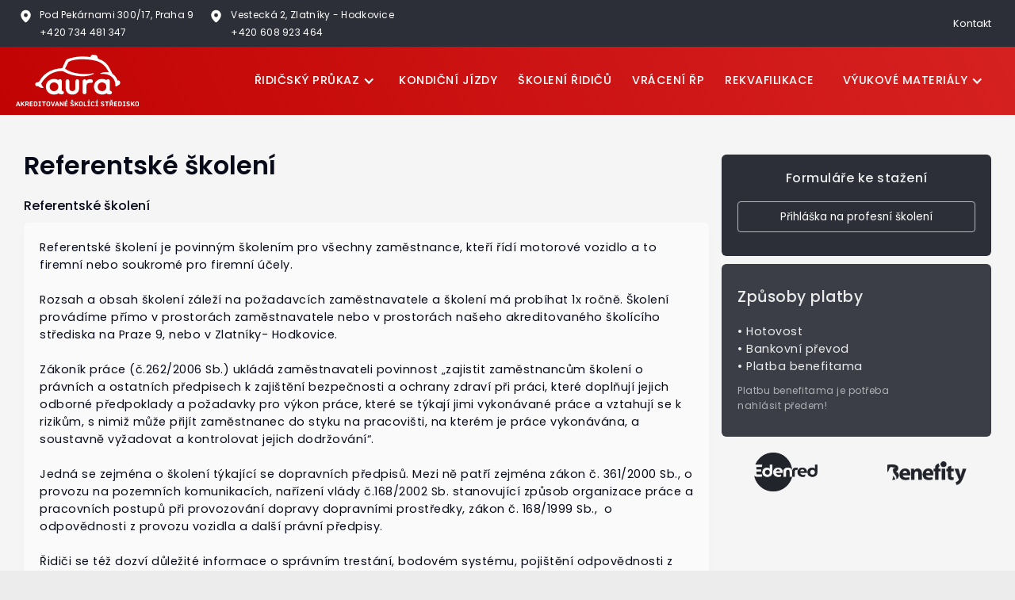

--- FILE ---
content_type: text/html
request_url: https://www.auraas.cz/referentske-skoleni
body_size: 8001
content:
<!DOCTYPE html><!-- This site was created in Webflow. https://webflow.com --><!-- Last Published: Wed Sep 10 2025 10:55:58 GMT+0000 (Coordinated Universal Time) --><html data-wf-domain="www.auraas.cz" data-wf-page="642bbd317ad10008ac83bb03" data-wf-site="642bbd317ad10081ca83baf5" lang="cz"><head><meta charset="utf-8"/><title>Referentské školení - Autoškola AURA Praha 9</title><meta content="Referentské školení pro všechny zaměstnance - řidičů referentů v autoškole AURA Praha." name="description"/><meta content="Referentské školení - Autoškola AURA Praha 9" property="og:title"/><meta content="Referentské školení pro všechny zaměstnance - řidičů referentů v autoškole AURA Praha." property="og:description"/><meta content="Referentské školení - Autoškola AURA Praha 9" property="twitter:title"/><meta content="Referentské školení pro všechny zaměstnance - řidičů referentů v autoškole AURA Praha." property="twitter:description"/><meta property="og:type" content="website"/><meta content="summary_large_image" name="twitter:card"/><meta content="width=device-width, initial-scale=1" name="viewport"/><meta content="Webflow" name="generator"/><link href="https://cdn.prod.website-files.com/642bbd317ad10081ca83baf5/css/aura-auto.webflow.shared.5d9fab00c.css" rel="stylesheet" type="text/css"/><link href="https://fonts.googleapis.com" rel="preconnect"/><link href="https://fonts.gstatic.com" rel="preconnect" crossorigin="anonymous"/><script src="https://ajax.googleapis.com/ajax/libs/webfont/1.6.26/webfont.js" type="text/javascript"></script><script type="text/javascript">WebFont.load({  google: {    families: ["Lato:100,100italic,300,300italic,400,400italic,700,700italic,900,900italic","Poppins:300,regular,500,600,700,800"]  }});</script><script type="text/javascript">!function(o,c){var n=c.documentElement,t=" w-mod-";n.className+=t+"js",("ontouchstart"in o||o.DocumentTouch&&c instanceof DocumentTouch)&&(n.className+=t+"touch")}(window,document);</script><link href="https://cdn.prod.website-files.com/642bbd317ad10081ca83baf5/642bee947f0fe6f0e2a5b015_favicon.aura.png" rel="shortcut icon" type="image/x-icon"/><link href="https://cdn.prod.website-files.com/642bbd317ad10081ca83baf5/642bee983604847feb9b59d9_web-clip.png" rel="apple-touch-icon"/><link href="https://www.auraas.cz/referentske-skoleni" rel="canonical"/><script async="" src="https://www.googletagmanager.com/gtag/js?id=G-9Y59RRMK4C"></script><script type="text/javascript">window.dataLayer = window.dataLayer || [];function gtag(){dataLayer.push(arguments);}gtag('set', 'developer_id.dZGVlNj', true);gtag('js', new Date());gtag('config', 'G-9Y59RRMK4C');</script><script src="https://www.google.com/recaptcha/api.js" type="text/javascript"></script><!-- Hotjar Tracking Code for https://www.auraas.cz -->
<script>
    (function(h,o,t,j,a,r){
        h.hj=h.hj||function(){(h.hj.q=h.hj.q||[]).push(arguments)};
        h._hjSettings={hjid:3701181,hjsv:6};
        a=o.getElementsByTagName('head')[0];
        r=o.createElement('script');r.async=1;
        r.src=t+h._hjSettings.hjid+j+h._hjSettings.hjsv;
        a.appendChild(r);
    })(window,document,'https://static.hotjar.com/c/hotjar-','.js?sv=');
</script></head><body class="body"><div class="nav"><div class="container-top-info w-container"><div class="div-top-info"><div class="address-block"><a href="https://www.google.com/maps/place/Pod+pekárnami+300%2F17,+190+00+Praha+9-Vysočany/@50.1122203,14.5044113,17z/data=!3m1!4b1!4m5!3m4!1s0x470becc87679e845:0x4daee2d5cf156ba6!8m2!3d50.1122203!4d14.5044113" target="_blank" class="link-block-address w-inline-block"><div class="columns-adress w-row"><div class="column w-col w-col-2"><img src="https://cdn.prod.website-files.com/642bbd317ad10081ca83baf5/642bbd317ad1002d0083bb1e_location%403x.svg" loading="eager" alt="" width="250" class="top-info-icon"/></div><div class="column-2 w-col w-col-10"><div class="text-block-3"><strong class="link-block-text">Pod Pekárnami 300/17, Praha 9</strong></div><div class="text-block-3"><strong class="link-block-text">+420 734 481 347</strong></div></div></div></a></div><div class="address-block"><a href="https://www.google.com/maps/place/Vestecká+2,+Hodkovice,+252+41+Zlatn%C3%ADky-Hodkovice/data=!4m2!3m1!1s0x470b90490c06ee97:0xc4d9c059e052ec7b?sa=X&amp;ved=2ahUKEwib26KmvoX9AhV2QvEDHWxtBKMQ8gF6BAgKEAI" target="_blank" class="link-block-address w-inline-block"><div class="columns-adress w-row"><div class="column w-col w-col-2"><img src="https://cdn.prod.website-files.com/642bbd317ad10081ca83baf5/642bbd317ad1002d0083bb1e_location%403x.svg" loading="eager" alt="" width="250" class="top-info-icon"/></div><div class="column-2 w-col w-col-10"><div class="text-block-3"><strong class="link-block-text">Vestecká 2, Zlatníky - Hodkovice</strong></div><div class="text-block-3"><strong class="link-block-text">+420 608 923 464</strong></div></div></div></a></div><a href="mailto:aura@auraas.cz" class="link-block-email w-inline-block"><div class="columns w-row"><div class="column w-col w-col-3"><img src="https://cdn.prod.website-files.com/642bbd317ad10081ca83baf5/642bbd317ad100b19983bb1f_email%403x.svg" loading="eager" alt="" width="150" class="top-info-icon"/></div><div class="column-2 w-col w-col-9"><div class="text-block-3"><strong class="link-block-text">aura@auraas.cz</strong></div></div></div></a></div><a href="#" class="link-block-jobs w-inline-block"><div class="text-block-4">Kariéra</div></a><a href="/kontakt" class="link-kontakt w-inline-block"><div class="text-block-4">Kontakt</div></a><a href="#" class="link-block-language w-inline-block"><div class="text-block-4">English</div></a></div><div class="container w-container"><div data-animation="default" data-collapse="medium" data-duration="400" data-easing="ease" data-easing2="ease" role="banner" class="navbar w-nav"><div class="navbar-container w-container"><a href="/" class="brand w-nav-brand"><img src="https://cdn.prod.website-files.com/642bbd317ad10081ca83baf5/642bbd317ad1006cb083bb33_auraas-logo.svg" loading="eager" alt="" width="174.5" class="logo"/></a><nav role="navigation" class="nav-menu w-nav-menu"><div data-hover="true" data-delay="0" class="dropdown-2 w-dropdown"><div class="dropdown-toggle-2 w-dropdown-toggle"><div class="icon-4 w-icon-dropdown-toggle"></div><div class="text-block-5">Řidičský průkaz</div></div><nav class="dropdown-list-3 w-dropdown-list"><a href="/motocykly" class="dropdown-link-first w-dropdown-link">Motocykly</a><a href="/osobni-automobil" class="dropdownlink w-dropdown-link">Osobní automobily</a><a href="/nakladni-automobily" class="dropdown-link w-dropdown-link">Nákladní automobily</a><a href="/autobusy" class="dropdown-link w-dropdown-link">Autobusy</a><a href="/traktor" class="dropdown-link-last w-dropdown-link">Traktor</a></nav></div><a href="/kondicni-jizdy" class="nav-link w-nav-link"><strong class="medium-text">Kondiční jízdy</strong></a><a href="/referentske-skoleni" aria-current="page" class="nav-link w-nav-link w--current"><strong class="medium-text">Školení řidičů</strong></a><a href="/vraceni-ridicskeho-opravneni" class="nav-link w-nav-link"><strong class="medium-text">Vrácení ŘP</strong></a><a href="/rekvalifikace-ve-spolupraci-s-urady-prace" class="nav-link w-nav-link"><strong class="medium-text">Rekvafilikace</strong></a><div data-hover="true" data-delay="0" class="dropdown-2 w-dropdown"><div class="w-dropdown-toggle"><div class="icon-4 w-icon-dropdown-toggle"></div><div class="text-block-5">Výukové materiály</div></div><nav class="dropdown-list-3 w-dropdown-list"><a href="https://etesty2.mdcr.cz" target="_blank" class="dropdown-link-first w-dropdown-link">eTesty</a><a href="http://www.schroter.cz/pristup/kr11ph/ph-aura.pdf" target="_blank" class="dropdown-link w-dropdown-link">Online učebnice</a><a href="http://www.schroter.cz/ouva/ouv-a-prehled-jdrz.htm" target="_blank" class="dropdown-link w-dropdown-link">Učebnice AM,A1,A2 a A</a><a href="https://www.youtube.com/embed/2POBv1yyes8" target="_blank" class="dropdown-link w-dropdown-link">Výukové video C,CE,D</a><a href="https://cdn.prod.website-files.com/642bbd317ad10081ca83baf5/642bbd317ad100830f83bb7c_Zkous%CC%8Ckove%CC%81.ota%CC%81zky%20C%2C%20D%20komplet.pdf" target="_blank" class="dropdown-link-last w-dropdown-link">ZK. otázky C,CE,D</a></nav></div></nav><div class="menu-button w-nav-button"><div class="icon-3 w-icon-nav-menu"></div></div></div></div></div></div><div class="license"><div class="container-max w-container"><div class="w-layout-grid page-grid"><div id="w-node-_55562938-b484-9c3a-609d-cccaf26a9a02-ac83bb03" class="l-grid-div"><h1 class="page-title"><strong class="category-title">Referentské školení</strong></h1><div class="terms-div"><h3 class="sub-title">Referentské školení</h3><div class="p-div"><p class="paragraph-13">Referentské školení je povinným školením pro všechny zaměstnance, kteří řídí motorové vozidlo a to firemní nebo soukromé pro firemní účely.<br/><br/>Rozsah a obsah školení záleží na požadavcích zaměstnavatele a školení má probíhat 1x ročně. Školení provádíme přímo v prostorách zaměstnavatele nebo v prostorách našeho akreditovaného školícího střediska na Praze 9, nebo v Zlatníky- Hodkovice.<br/><br/>Zákoník práce (č.262/2006 Sb.) ukládá zaměstnavateli povinnost „zajistit zaměstnancům školení o právních a ostatních předpisech k zajištění bezpečnosti a ochrany zdraví při práci, které doplňují jejich odborné předpoklady a požadavky pro výkon práce, které se týkají jimi vykonávané práce a vztahují se k rizikům, s nimiž může přijít zaměstnanec do styku na pracovišti, na kterém je práce vykonávána, a soustavně vyžadovat a kontrolovat jejich dodržování“.<br/><br/>Jedná se zejména o školení týkající se dopravních předpisů. Mezi ně patří zejména zákon č. 361/2000 Sb., o provozu na pozemních komunikacích, nařízení vlády č.168/2002 Sb. stanovující způsob organizace práce a pracovních postupů při provozování dopravy dopravními prostředky, zákon č. 168/1999 Sb.,  o odpovědnosti z provozu vozidla a další právní předpisy.<br/><br/>Řidiči se též dozví důležité informace o správním trestání, bodovém systému, pojištění odpovědnosti z provozu vozidla, správném postupu při dopravní nehodě, při silniční kontrole apod.<br/><br/>Zákoník práce přímo neurčuje povinný obsah a rozsah školení, ten proto záleží do značné míry na zaměstnavateli. Zaměstnavatel tedy určuje obsah a rozsah školení vzhledem k charakteru vykonávané práce zaměstnancem a zabezpečí provedení školení i ověření získaných znalostí. Školení mělo probíhat 1x za rok. Provedení školení a ověření znalostí musí být prokazatelně zdokumentováno.<br/><br/>Doklady potřebné ke školení:<br/><br/>• Řidičský průkaz<br/>• Občanský průkaz</p></div></div><div class="terms-div"><h3 class="sub-title">Profesní školení<strong> </strong></h3><div class="p-div"><p class="paragraph-13">Profesní školení je školení povinné ze zákona pro řidiče nákladních automobilů a autobusů, kteří tato vozidla řídí jako součást své profese. Profesní školení je také podmínkou pro získání či obnovení tzv. profesní způsobilosti.<br/><br/>Povinnost školení se týká občanů České republiky a občanů členských států Evropské unie kteří mají na území ČR trvalý nebo přechodný pobyt (min. 185 dnů v roce). Vztahuje se také na občany státu mimo EU, kteří pracují pro zaměstnavatele v ČR nebo na území ČR podnikají. Tito občané musí být zároveň držiteli řidičského oprávnění skupiny C, C+E, D a D+E nebo C1, C1+E, D1 a D1+E nebo rovnocenného řidičského oprávnění.<br/><br/>Druhy profesního školení:<br/><br/><span class="text-span-8">• Vstupní školení 140 h, 45h nebo 280h</span><br/><br/>Vstupní školení je předpokladem pro získání tzv. profesní způsobilosti. Školení má rozsah 140 nebo 280 hodin v závislosti na věku řidiče a skupině řidičského oprávnění a kombinuje teoretickou výuku i praktický výcvik. Vše je zakončeno zkouškou, po jejímž úspěšném absolvování si řidič může do svého řidičského průkazu nechat zapsat profesní způsobilost.Řidiči, kteří získali řidičská oprávnění D, DE, D1, D1E po 10.9.2008 a skupiny C, CE, C1, C1E po 10.9.2009 získají nové profesní průkaz pouze po absolvování vstupního školení a zkoušky.Řidiči, kteří už absolvovali vstupní školení pro skupiny řidičských oprávnění C1, C1+E, C a C+E a kteří chtějí řídit vozidlo, k jehož řízení opravňuje řidičské oprávnění skupiny a D1, D1+E, D a D+E, a naopak, se podrobí pouze té části výuky, která je specifická pro novou skupinu. To znamená 35 hodin výuky a 10 hodin výcviku.<br/><br/><span class="text-span-9">• Pravidelné školení 7h</span><br/><br/>Pravidelné školení slouží k prohloubení znalostí získaných při vstupním školení a je nutnou podmínkou pro zachování profesní způsobilosti řidiče. Podle podmínek zákona musí první běh školení následovat nejpozději do roka od zapsání profesní způsobilosti do řidičského průkazu. Rozsah školení je vždy 7 hodin ročně po dobu 5 let - tj. celkem 35 hodin - a probíhá formou teoretické výuky.<br/><br/><span class="text-span-7">• Obnovovací školení 35h</span><br/><br/>Pokud vám bylo uděleno řidičské oprávnění skupin C,CE,C1 nebo C1E před 10.9.2009 nebo skupin D,DE,D1,D1E před 10.9.2008, můžete absolvovat zkrácenou formu profesního školení o rozsahu pouze 35 hodin.Profesní způsobilost si tak mohou obnovit řidiči, kteří dříve vykonávali práci řidiče a platnost jejich profesní způsobilosti již vypršela. Obnovovací školení se týká i řidičů, kteří profesní způsobilost nikdy nezískali, ale pouze pokud jim řidičské oprávnění výše uvedených skupin bylo uděleno před datem 10. září 2009 resp. před 10. září 2008.<br/><br/><span class="text-span-10">• Školení ADR - noví, obnova</span><br/><br/>Podle zákona o silniční dopravě a Evropské dohody ADR jsou řidiči přepravující nebezpečné věci povinni zúčastnit se zvláštního školení řidičů zakončeného zkouškou, na jejímž základě obdrží „ADR osvědčení o školení řidiče“. Platnost tohoto Osvědčení je 5 let a v celém posledním roce platnosti je možné prodloužit platnost osvědčení o dalších 5 let absolvováním tohoto obnovovacího školení. Školení je prováděno prezenční formou a poskytuje dostatečný prostor na dotazy. Účastníci mají během kurzu možnost vypracovat cvičné testy, což může výrazně pomoci při přípravě na závěrečné zkoušky.<br/>‍<br/>*zprostředkování školení ADR a cena školení po domluvě</p></div></div><div class="terms-div"><h3 class="sub-title">Školení obsluhy vysokozdvižných vozíků a manipulační techniky</h3><div class="p-div"><p class="paragraph-13">Stupně školení řidičů vysokozdvižných vozíků:<br/>       <br/>• základní školení řidičů vysokozdvižných vozíků<br/>• opakované školení řidičů vysokozdvižných vozíků<br/>• rozšíření řidičského oprávnění (dle typu vozíku)<br/>‍<br/>*zprostředkování školení ADR a cena školení po domluvě</p></div></div><div class="pricing-div"><h3 class="pricing-title">Ceník</h3><p class="paragraph-dark-payment">Ceník platí od 01.01.2023. Všechny ceny zahrnují kompletní výuku a výcvik v zákonném rozsahu a DPH ve výši 21 %.</p><div class="c-div-end-mobil"><h3 class="c-title">Referentské školení</h3><div class="w-layout-grid c-grid-skoleni"><div id="w-node-_8303c5f6-5987-a264-127e-7f92ccda8e87-ac83bb03"><div class="c-user-title">1 osoba v AŠ</div></div><div id="w-node-_8303c5f6-5987-a264-127e-7f92ccda8e8e-ac83bb03"><div class="c-user-price"><strong class="bold-text-9">500 Kč</strong></div></div></div><div class="w-layout-grid c-grid-skoleni"><div id="w-node-_894cefe7-3497-3d04-aa39-1174c954638e-ac83bb03"><div class="c-user-title">do 10 osob v AŠ</div></div><div id="w-node-_894cefe7-3497-3d04-aa39-1174c9546391-ac83bb03"><div class="c-user-price"><strong class="bold-text-9">400 Kč</strong></div></div></div><div class="w-layout-grid c-grid-skoleni"><div id="w-node-f0eabbbb-f4fe-ca95-02f1-a045e3c80edc-ac83bb03"><div class="c-user-title"> 10 a více osob v AŠ</div></div><div id="w-node-f0eabbbb-f4fe-ca95-02f1-a045e3c80edf-ac83bb03"><div class="c-user-price"><strong class="bold-text-9">Od 4 000 Kč</strong></div></div></div><div class="w-layout-grid c-grid-skoleni"><div id="w-node-_9e93a419-82fc-3d91-53b4-bb346612c3c6-ac83bb03"><div class="c-user-title">Do 10 osob ve firmě</div></div><div id="w-node-_9e93a419-82fc-3d91-53b4-bb346612c3c9-ac83bb03"><div class="c-user-price"><strong class="bold-text-9">4 500 Kč</strong></div></div></div><div class="w-layout-grid c-grid-skoleni"><div id="w-node-_4c2d2320-7054-532b-0bc4-40f80cb05a42-ac83bb03"><div class="c-user-title">10 a více osob ve firmě</div></div><div id="w-node-_4c2d2320-7054-532b-0bc4-40f80cb05a45-ac83bb03"><div class="c-user-price"><strong class="bold-text-9">Dle dohody</strong></div></div></div></div><div class="c-div-end"><h3 class="c-title">Referentské školení</h3><div class="w-layout-grid c-grid-skoleni"><div id="w-node-_68825817-3292-3a24-7499-6cc0d719169c-ac83bb03"><div class="c-user-title">1 osoba v AŠ</div></div><div id="w-node-_68825817-3292-3a24-7499-6cc0d719169f-ac83bb03"><div class="c-user-price"><strong class="bold-text-9">500 Kč</strong></div></div></div><div class="w-layout-grid c-grid-skoleni"><div id="w-node-_68825817-3292-3a24-7499-6cc0d71916a4-ac83bb03"><div class="c-user-title">do 10 osob v AŠ</div></div><div id="w-node-_68825817-3292-3a24-7499-6cc0d71916a7-ac83bb03"><div class="c-user-price"><strong class="bold-text-9">400 Kč</strong></div></div></div><div class="w-layout-grid c-grid-skoleni"><div id="w-node-_68825817-3292-3a24-7499-6cc0d71916ac-ac83bb03"><div class="c-user-title"> 10 a více osob v AŠ</div></div><div id="w-node-_68825817-3292-3a24-7499-6cc0d71916af-ac83bb03"><div class="c-user-price"><strong class="bold-text-9">Od 4 000 Kč</strong></div></div></div><div class="w-layout-grid c-grid-skoleni"><div id="w-node-_68825817-3292-3a24-7499-6cc0d71916b4-ac83bb03"><div class="c-user-title">Do 10 osob ve firmě</div></div><div id="w-node-_68825817-3292-3a24-7499-6cc0d71916b7-ac83bb03"><div class="c-user-price"><strong class="bold-text-9">4 500 Kč</strong></div></div></div><div class="w-layout-grid c-grid-skoleni"><div id="w-node-_68825817-3292-3a24-7499-6cc0d71916bc-ac83bb03"><div class="c-user-title">10 a více osob ve firmě</div></div><div id="w-node-_68825817-3292-3a24-7499-6cc0d71916bf-ac83bb03"><div class="c-user-price"><strong class="bold-text-9">Dle dohody</strong></div></div></div></div><div class="c-div-end"><h3 class="c-title">Profesní školení</h3><div class="w-layout-grid c-grid-skoleni"><div id="w-node-_900cb11b-f564-e864-405c-e47b0e4193d9-ac83bb03"><div class="c-user-title">Pravidelné roční 7 hodin</div></div><div id="w-node-_900cb11b-f564-e864-405c-e47b0e4193dc-ac83bb03"><div class="c-user-price"><strong class="bold-text-9">1 700 Kč</strong></div></div></div><div class="w-layout-grid c-grid-skoleni"><div id="w-node-_900cb11b-f564-e864-405c-e47b0e4193e1-ac83bb03"><div class="c-user-title">Zkrácené vstupní 35 hodin bez zkoušky</div></div><div id="w-node-_900cb11b-f564-e864-405c-e47b0e4193e4-ac83bb03"><div class="c-user-price"><strong class="bold-text-9">7 900 Kč</strong></div></div></div><div class="w-layout-grid c-grid-skoleni"><div id="w-node-_900cb11b-f564-e864-405c-e47b0e4193e9-ac83bb03"><div class="c-user-title">Rozšiřující 45 hodin + zkouška C z D, D z C</div></div><div id="w-node-_900cb11b-f564-e864-405c-e47b0e4193ec-ac83bb03"><div class="c-user-price"><strong class="bold-text-9">11 200 Kč</strong></div></div></div><div class="w-layout-grid c-grid-skoleni"><div id="w-node-_900cb11b-f564-e864-405c-e47b0e4193f1-ac83bb03"><div class="c-user-title">Vstupní 140 hodin - nový profesák</div></div><div id="w-node-_900cb11b-f564-e864-405c-e47b0e4193f4-ac83bb03"><div class="c-user-price"><strong class="bold-text-9">26 500 Kč</strong></div></div></div></div><div class="c-div-end-mobil"><h3 class="c-title">Profesní školení</h3><div class="w-layout-grid c-grid-skoleni"><div id="w-node-f831045c-ac7f-5dff-c2d9-210f9b1f9085-ac83bb03"><div class="c-user-title">Pravidelné roční 7 hodin</div></div><div id="w-node-f831045c-ac7f-5dff-c2d9-210f9b1f9088-ac83bb03"><div class="c-user-price"><strong class="bold-text-9">1 700 Kč</strong></div></div></div><div class="w-layout-grid c-grid-skoleni"><div id="w-node-f831045c-ac7f-5dff-c2d9-210f9b1f908d-ac83bb03"><div class="c-user-title">Zkrácené vstupní 35 hodin bez zkoušky</div></div><div id="w-node-f831045c-ac7f-5dff-c2d9-210f9b1f9090-ac83bb03"><div class="c-user-price"><strong class="bold-text-9">7 900 Kč</strong></div></div></div><div class="w-layout-grid c-grid-skoleni"><div id="w-node-f831045c-ac7f-5dff-c2d9-210f9b1f9095-ac83bb03"><div class="c-user-title">Rozšiřující 45 hodin + zkouška C z D, D z C</div></div><div id="w-node-f831045c-ac7f-5dff-c2d9-210f9b1f9098-ac83bb03"><div class="c-user-price"><strong class="bold-text-9">11 200 Kč</strong></div></div></div><div class="w-layout-grid c-grid-skoleni"><div id="w-node-f831045c-ac7f-5dff-c2d9-210f9b1f909d-ac83bb03"><div class="c-user-title">Vstupní 140 hodin - nový profesák</div></div><div id="w-node-f831045c-ac7f-5dff-c2d9-210f9b1f90a0-ac83bb03"><div class="c-user-price"><strong class="bold-text-9">26 500 Kč</strong></div></div></div></div></div></div><div id="w-node-_5a814c47-b0ce-8fef-c5d3-d35fd3930787-ac83bb03" class="l-grid-right-div"><div class="advert-div"><h1 class="heading-12">Jarní akce</h1><p class="paragraph-9">20% sleva</p><p class="paragraph-10">Objednejte si kurz do 30.4.2023 se slevou 20 %. Nabídka platí pro všechny řidičské kurzy.</p></div><div class="w-layout-grid grid-3"><div class="attachment-div"><div class="files-title">Formuláře ke stažení</div><div class="forms-div"><a href="https://cdn.prod.website-files.com/642bbd317ad10081ca83baf5/642bbd317ad1005aa283bb7a_aura.prihlaska.prof.pdf" target="_blank" class="download-button w-button">Přihláška na profesní školení</a></div></div><div class="payment-div"><h1 class="payment-title"><strong class="bold-text-11">Způsoby platby</strong></h1><p class="paragraph-11">• Hotovost<br/>• Bankovní převod<br/>• Platba benefitama</p><p class="payment-info">Platbu benefitama je potřeba nahlásit předem!<br/></p></div></div><div class="w-layout-grid grid-logo"><img src="https://cdn.prod.website-files.com/642bbd317ad10081ca83baf5/642bbd317ad100b70083bb77_Edenred%403x.png" loading="eager" width="80" id="w-node-b62ede96-57ef-8b87-a504-ef5a8a84e5c6-ac83bb03" alt="" srcset="https://cdn.prod.website-files.com/642bbd317ad10081ca83baf5/642bbd317ad100b70083bb77_Edenred%25403x-p-500.png 500w, https://cdn.prod.website-files.com/642bbd317ad10081ca83baf5/642bbd317ad100b70083bb77_Edenred%25403x-p-800.png 800w, https://cdn.prod.website-files.com/642bbd317ad10081ca83baf5/642bbd317ad100b70083bb77_Edenred%25403x-p-1080.png 1080w, https://cdn.prod.website-files.com/642bbd317ad10081ca83baf5/642bbd317ad100b70083bb77_Edenred%403x.png 1182w" sizes="(max-width: 991px) 100vw, 80px"/><img src="https://cdn.prod.website-files.com/642bbd317ad10081ca83baf5/642bbd317ad1003b2983bb79_benefity_logo%403x.png" loading="eager" width="100" id="w-node-b62ede96-57ef-8b87-a504-ef5a8a84e5c8-ac83bb03" alt="" srcset="https://cdn.prod.website-files.com/642bbd317ad10081ca83baf5/642bbd317ad1003b2983bb79_benefity_logo%25403x-p-500.png 500w, https://cdn.prod.website-files.com/642bbd317ad10081ca83baf5/642bbd317ad1003b2983bb79_benefity_logo%403x.png 594w" sizes="(max-width: 991px) 100vw, 100px"/></div><div class="w-layout-grid grid-logo-mobile"><img src="https://cdn.prod.website-files.com/642bbd317ad10081ca83baf5/642bbd317ad100b70083bb77_Edenred%403x.png" loading="eager" width="80" id="w-node-_0ce8a85e-0d67-6b36-af42-8027840f965d-ac83bb03" alt="" srcset="https://cdn.prod.website-files.com/642bbd317ad10081ca83baf5/642bbd317ad100b70083bb77_Edenred%25403x-p-500.png 500w, https://cdn.prod.website-files.com/642bbd317ad10081ca83baf5/642bbd317ad100b70083bb77_Edenred%25403x-p-800.png 800w, https://cdn.prod.website-files.com/642bbd317ad10081ca83baf5/642bbd317ad100b70083bb77_Edenred%25403x-p-1080.png 1080w, https://cdn.prod.website-files.com/642bbd317ad10081ca83baf5/642bbd317ad100b70083bb77_Edenred%403x.png 1182w" sizes="(max-width: 479px) 100vw, (max-width: 991px) 80px, 100vw" class="image-6"/><img src="https://cdn.prod.website-files.com/642bbd317ad10081ca83baf5/642bbd317ad10067bf83bb78_Benefit_Plus%403x.png" loading="eager" width="75" id="w-node-_0ce8a85e-0d67-6b36-af42-8027840f965e-ac83bb03" alt="" srcset="https://cdn.prod.website-files.com/642bbd317ad10081ca83baf5/642bbd317ad10067bf83bb78_Benefit_Plus%25403x-p-500.png 500w, https://cdn.prod.website-files.com/642bbd317ad10081ca83baf5/642bbd317ad10067bf83bb78_Benefit_Plus%25403x-p-800.png 800w, https://cdn.prod.website-files.com/642bbd317ad10081ca83baf5/642bbd317ad10067bf83bb78_Benefit_Plus%25403x-p-1080.png 1080w, https://cdn.prod.website-files.com/642bbd317ad10081ca83baf5/642bbd317ad10067bf83bb78_Benefit_Plus%25403x-p-1600.png 1600w, https://cdn.prod.website-files.com/642bbd317ad10081ca83baf5/642bbd317ad10067bf83bb78_Benefit_Plus%403x.png 1779w" sizes="(max-width: 479px) 100vw, (max-width: 991px) 75px, 100vw" class="image-7"/><img class="image-8" src="https://cdn.prod.website-files.com/642bbd317ad10081ca83baf5/642bbd317ad1003b2983bb79_benefity_logo%403x.png" width="140" height="50" alt="" sizes="(max-width: 479px) 100vw, (max-width: 991px) 140px, 100vw" id="w-node-_0ce8a85e-0d67-6b36-af42-8027840f965f-ac83bb03" loading="eager" srcset="https://cdn.prod.website-files.com/642bbd317ad10081ca83baf5/642bbd317ad1003b2983bb79_benefity_logo%25403x-p-500.png 500w, https://cdn.prod.website-files.com/642bbd317ad10081ca83baf5/642bbd317ad1003b2983bb79_benefity_logo%403x.png 594w"/></div></div></div></div></div><div class="footer"><div class="container w-container"><div class="footer-menu"><a href="/motocykly" class="link">Motocykly</a><a href="/osobni-automobil" class="link">Osobní automobily</a><a href="/nakladni-automobily" class="link">Nákladní automobily</a><a href="/autobusy" class="link">Autobusy</a><a href="/traktor" class="link">Traktor</a><a href="/referentske-skoleni" aria-current="page" class="link w--current">Školení řidičů</a><a href="/vraceni-ridicskeho-opravneni" class="link">Vrácení ŘP</a><a href="/rekvalifikace-ve-spolupraci-s-urady-prace" class="link">Rekvalifikace</a><a href="/kontakt" class="link">Kontakt</a></div><div class="end-div"><div class="end-text-mobile">Copyright © 2022 Autoškola AURA s.r.o.,<br/>Všechna práva vyhrazena - <a href="/gdpr" class="link-35">GDPR</a> - <a href="/vseobecne-obchodni-podminky" class="link-37">Obchodní podmínky</a></div><div class="end-text">Copyright © 2024 Autoškola AURA s.r.o., Všechna práva vyhrazena - <a href="/gdpr" class="link-34">GDPR</a> - <a href="/vseobecne-obchodni-podminky" class="link-36">Obchodní podmínky</a></div></div></div></div><script src="https://d3e54v103j8qbb.cloudfront.net/js/jquery-3.5.1.min.dc5e7f18c8.js?site=642bbd317ad10081ca83baf5" type="text/javascript" integrity="sha256-9/aliU8dGd2tb6OSsuzixeV4y/faTqgFtohetphbbj0=" crossorigin="anonymous"></script><script src="https://cdn.prod.website-files.com/642bbd317ad10081ca83baf5/js/webflow.schunk.9f161f93694bb45a.js" type="text/javascript"></script><script src="https://cdn.prod.website-files.com/642bbd317ad10081ca83baf5/js/webflow.c9f80112.b5126f0ca8b622fd.js" type="text/javascript"></script></body></html>

--- FILE ---
content_type: text/css
request_url: https://cdn.prod.website-files.com/642bbd317ad10081ca83baf5/css/aura-auto.webflow.shared.5d9fab00c.css
body_size: 35565
content:
html {
  -webkit-text-size-adjust: 100%;
  -ms-text-size-adjust: 100%;
  font-family: sans-serif;
}

body {
  margin: 0;
}

article, aside, details, figcaption, figure, footer, header, hgroup, main, menu, nav, section, summary {
  display: block;
}

audio, canvas, progress, video {
  vertical-align: baseline;
  display: inline-block;
}

audio:not([controls]) {
  height: 0;
  display: none;
}

[hidden], template {
  display: none;
}

a {
  background-color: #0000;
}

a:active, a:hover {
  outline: 0;
}

abbr[title] {
  border-bottom: 1px dotted;
}

b, strong {
  font-weight: bold;
}

dfn {
  font-style: italic;
}

h1 {
  margin: .67em 0;
  font-size: 2em;
}

mark {
  color: #000;
  background: #ff0;
}

small {
  font-size: 80%;
}

sub, sup {
  vertical-align: baseline;
  font-size: 75%;
  line-height: 0;
  position: relative;
}

sup {
  top: -.5em;
}

sub {
  bottom: -.25em;
}

img {
  border: 0;
}

svg:not(:root) {
  overflow: hidden;
}

hr {
  box-sizing: content-box;
  height: 0;
}

pre {
  overflow: auto;
}

code, kbd, pre, samp {
  font-family: monospace;
  font-size: 1em;
}

button, input, optgroup, select, textarea {
  color: inherit;
  font: inherit;
  margin: 0;
}

button {
  overflow: visible;
}

button, select {
  text-transform: none;
}

button, html input[type="button"], input[type="reset"] {
  -webkit-appearance: button;
  cursor: pointer;
}

button[disabled], html input[disabled] {
  cursor: default;
}

button::-moz-focus-inner, input::-moz-focus-inner {
  border: 0;
  padding: 0;
}

input {
  line-height: normal;
}

input[type="checkbox"], input[type="radio"] {
  box-sizing: border-box;
  padding: 0;
}

input[type="number"]::-webkit-inner-spin-button, input[type="number"]::-webkit-outer-spin-button {
  height: auto;
}

input[type="search"] {
  -webkit-appearance: none;
}

input[type="search"]::-webkit-search-cancel-button, input[type="search"]::-webkit-search-decoration {
  -webkit-appearance: none;
}

legend {
  border: 0;
  padding: 0;
}

textarea {
  overflow: auto;
}

optgroup {
  font-weight: bold;
}

table {
  border-collapse: collapse;
  border-spacing: 0;
}

td, th {
  padding: 0;
}

@font-face {
  font-family: webflow-icons;
  src: url("[data-uri]") format("truetype");
  font-weight: normal;
  font-style: normal;
}

[class^="w-icon-"], [class*=" w-icon-"] {
  speak: none;
  font-variant: normal;
  text-transform: none;
  -webkit-font-smoothing: antialiased;
  -moz-osx-font-smoothing: grayscale;
  font-style: normal;
  font-weight: normal;
  line-height: 1;
  font-family: webflow-icons !important;
}

.w-icon-slider-right:before {
  content: "";
}

.w-icon-slider-left:before {
  content: "";
}

.w-icon-nav-menu:before {
  content: "";
}

.w-icon-arrow-down:before, .w-icon-dropdown-toggle:before {
  content: "";
}

.w-icon-file-upload-remove:before {
  content: "";
}

.w-icon-file-upload-icon:before {
  content: "";
}

* {
  box-sizing: border-box;
}

html {
  height: 100%;
}

body {
  color: #333;
  background-color: #fff;
  min-height: 100%;
  margin: 0;
  font-family: Arial, sans-serif;
  font-size: 14px;
  line-height: 20px;
}

img {
  vertical-align: middle;
  max-width: 100%;
  display: inline-block;
}

html.w-mod-touch * {
  background-attachment: scroll !important;
}

.w-block {
  display: block;
}

.w-inline-block {
  max-width: 100%;
  display: inline-block;
}

.w-clearfix:before, .w-clearfix:after {
  content: " ";
  grid-area: 1 / 1 / 2 / 2;
  display: table;
}

.w-clearfix:after {
  clear: both;
}

.w-hidden {
  display: none;
}

.w-button {
  color: #fff;
  line-height: inherit;
  cursor: pointer;
  background-color: #3898ec;
  border: 0;
  border-radius: 0;
  padding: 9px 15px;
  text-decoration: none;
  display: inline-block;
}

input.w-button {
  -webkit-appearance: button;
}

html[data-w-dynpage] [data-w-cloak] {
  color: #0000 !important;
}

.w-code-block {
  margin: unset;
}

pre.w-code-block code {
  all: inherit;
}

.w-optimization {
  display: contents;
}

.w-webflow-badge, .w-webflow-badge > img {
  box-sizing: unset;
  width: unset;
  height: unset;
  max-height: unset;
  max-width: unset;
  min-height: unset;
  min-width: unset;
  margin: unset;
  padding: unset;
  float: unset;
  clear: unset;
  border: unset;
  border-radius: unset;
  background: unset;
  background-image: unset;
  background-position: unset;
  background-size: unset;
  background-repeat: unset;
  background-origin: unset;
  background-clip: unset;
  background-attachment: unset;
  background-color: unset;
  box-shadow: unset;
  transform: unset;
  direction: unset;
  font-family: unset;
  font-weight: unset;
  color: unset;
  font-size: unset;
  line-height: unset;
  font-style: unset;
  font-variant: unset;
  text-align: unset;
  letter-spacing: unset;
  -webkit-text-decoration: unset;
  text-decoration: unset;
  text-indent: unset;
  text-transform: unset;
  list-style-type: unset;
  text-shadow: unset;
  vertical-align: unset;
  cursor: unset;
  white-space: unset;
  word-break: unset;
  word-spacing: unset;
  word-wrap: unset;
  transition: unset;
}

.w-webflow-badge {
  white-space: nowrap;
  cursor: pointer;
  box-shadow: 0 0 0 1px #0000001a, 0 1px 3px #0000001a;
  visibility: visible !important;
  opacity: 1 !important;
  z-index: 2147483647 !important;
  color: #aaadb0 !important;
  overflow: unset !important;
  background-color: #fff !important;
  border-radius: 3px !important;
  width: auto !important;
  height: auto !important;
  margin: 0 !important;
  padding: 6px !important;
  font-size: 12px !important;
  line-height: 14px !important;
  text-decoration: none !important;
  display: inline-block !important;
  position: fixed !important;
  inset: auto 12px 12px auto !important;
  transform: none !important;
}

.w-webflow-badge > img {
  position: unset;
  visibility: unset !important;
  opacity: 1 !important;
  vertical-align: middle !important;
  display: inline-block !important;
}

h1, h2, h3, h4, h5, h6 {
  margin-bottom: 10px;
  font-weight: bold;
}

h1 {
  margin-top: 20px;
  font-size: 38px;
  line-height: 44px;
}

h2 {
  margin-top: 20px;
  font-size: 32px;
  line-height: 36px;
}

h3 {
  margin-top: 20px;
  font-size: 24px;
  line-height: 30px;
}

h4 {
  margin-top: 10px;
  font-size: 18px;
  line-height: 24px;
}

h5 {
  margin-top: 10px;
  font-size: 14px;
  line-height: 20px;
}

h6 {
  margin-top: 10px;
  font-size: 12px;
  line-height: 18px;
}

p {
  margin-top: 0;
  margin-bottom: 10px;
}

blockquote {
  border-left: 5px solid #e2e2e2;
  margin: 0 0 10px;
  padding: 10px 20px;
  font-size: 18px;
  line-height: 22px;
}

figure {
  margin: 0 0 10px;
}

figcaption {
  text-align: center;
  margin-top: 5px;
}

ul, ol {
  margin-top: 0;
  margin-bottom: 10px;
  padding-left: 40px;
}

.w-list-unstyled {
  padding-left: 0;
  list-style: none;
}

.w-embed:before, .w-embed:after {
  content: " ";
  grid-area: 1 / 1 / 2 / 2;
  display: table;
}

.w-embed:after {
  clear: both;
}

.w-video {
  width: 100%;
  padding: 0;
  position: relative;
}

.w-video iframe, .w-video object, .w-video embed {
  border: none;
  width: 100%;
  height: 100%;
  position: absolute;
  top: 0;
  left: 0;
}

fieldset {
  border: 0;
  margin: 0;
  padding: 0;
}

button, [type="button"], [type="reset"] {
  cursor: pointer;
  -webkit-appearance: button;
  border: 0;
}

.w-form {
  margin: 0 0 15px;
}

.w-form-done {
  text-align: center;
  background-color: #ddd;
  padding: 20px;
  display: none;
}

.w-form-fail {
  background-color: #ffdede;
  margin-top: 10px;
  padding: 10px;
  display: none;
}

label {
  margin-bottom: 5px;
  font-weight: bold;
  display: block;
}

.w-input, .w-select {
  color: #333;
  vertical-align: middle;
  background-color: #fff;
  border: 1px solid #ccc;
  width: 100%;
  height: 38px;
  margin-bottom: 10px;
  padding: 8px 12px;
  font-size: 14px;
  line-height: 1.42857;
  display: block;
}

.w-input::placeholder, .w-select::placeholder {
  color: #999;
}

.w-input:focus, .w-select:focus {
  border-color: #3898ec;
  outline: 0;
}

.w-input[disabled], .w-select[disabled], .w-input[readonly], .w-select[readonly], fieldset[disabled] .w-input, fieldset[disabled] .w-select {
  cursor: not-allowed;
}

.w-input[disabled]:not(.w-input-disabled), .w-select[disabled]:not(.w-input-disabled), .w-input[readonly], .w-select[readonly], fieldset[disabled]:not(.w-input-disabled) .w-input, fieldset[disabled]:not(.w-input-disabled) .w-select {
  background-color: #eee;
}

textarea.w-input, textarea.w-select {
  height: auto;
}

.w-select {
  background-color: #f3f3f3;
}

.w-select[multiple] {
  height: auto;
}

.w-form-label {
  cursor: pointer;
  margin-bottom: 0;
  font-weight: normal;
  display: inline-block;
}

.w-radio {
  margin-bottom: 5px;
  padding-left: 20px;
  display: block;
}

.w-radio:before, .w-radio:after {
  content: " ";
  grid-area: 1 / 1 / 2 / 2;
  display: table;
}

.w-radio:after {
  clear: both;
}

.w-radio-input {
  float: left;
  margin: 3px 0 0 -20px;
  line-height: normal;
}

.w-file-upload {
  margin-bottom: 10px;
  display: block;
}

.w-file-upload-input {
  opacity: 0;
  z-index: -100;
  width: .1px;
  height: .1px;
  position: absolute;
  overflow: hidden;
}

.w-file-upload-default, .w-file-upload-uploading, .w-file-upload-success {
  color: #333;
  display: inline-block;
}

.w-file-upload-error {
  margin-top: 10px;
  display: block;
}

.w-file-upload-default.w-hidden, .w-file-upload-uploading.w-hidden, .w-file-upload-error.w-hidden, .w-file-upload-success.w-hidden {
  display: none;
}

.w-file-upload-uploading-btn {
  cursor: pointer;
  background-color: #fafafa;
  border: 1px solid #ccc;
  margin: 0;
  padding: 8px 12px;
  font-size: 14px;
  font-weight: normal;
  display: flex;
}

.w-file-upload-file {
  background-color: #fafafa;
  border: 1px solid #ccc;
  flex-grow: 1;
  justify-content: space-between;
  margin: 0;
  padding: 8px 9px 8px 11px;
  display: flex;
}

.w-file-upload-file-name {
  font-size: 14px;
  font-weight: normal;
  display: block;
}

.w-file-remove-link {
  cursor: pointer;
  width: auto;
  height: auto;
  margin-top: 3px;
  margin-left: 10px;
  padding: 3px;
  display: block;
}

.w-icon-file-upload-remove {
  margin: auto;
  font-size: 10px;
}

.w-file-upload-error-msg {
  color: #ea384c;
  padding: 2px 0;
  display: inline-block;
}

.w-file-upload-info {
  padding: 0 12px;
  line-height: 38px;
  display: inline-block;
}

.w-file-upload-label {
  cursor: pointer;
  background-color: #fafafa;
  border: 1px solid #ccc;
  margin: 0;
  padding: 8px 12px;
  font-size: 14px;
  font-weight: normal;
  display: inline-block;
}

.w-icon-file-upload-icon, .w-icon-file-upload-uploading {
  width: 20px;
  margin-right: 8px;
  display: inline-block;
}

.w-icon-file-upload-uploading {
  height: 20px;
}

.w-container {
  max-width: 940px;
  margin-left: auto;
  margin-right: auto;
}

.w-container:before, .w-container:after {
  content: " ";
  grid-area: 1 / 1 / 2 / 2;
  display: table;
}

.w-container:after {
  clear: both;
}

.w-container .w-row {
  margin-left: -10px;
  margin-right: -10px;
}

.w-row:before, .w-row:after {
  content: " ";
  grid-area: 1 / 1 / 2 / 2;
  display: table;
}

.w-row:after {
  clear: both;
}

.w-row .w-row {
  margin-left: 0;
  margin-right: 0;
}

.w-col {
  float: left;
  width: 100%;
  min-height: 1px;
  padding-left: 10px;
  padding-right: 10px;
  position: relative;
}

.w-col .w-col {
  padding-left: 0;
  padding-right: 0;
}

.w-col-1 {
  width: 8.33333%;
}

.w-col-2 {
  width: 16.6667%;
}

.w-col-3 {
  width: 25%;
}

.w-col-4 {
  width: 33.3333%;
}

.w-col-5 {
  width: 41.6667%;
}

.w-col-6 {
  width: 50%;
}

.w-col-7 {
  width: 58.3333%;
}

.w-col-8 {
  width: 66.6667%;
}

.w-col-9 {
  width: 75%;
}

.w-col-10 {
  width: 83.3333%;
}

.w-col-11 {
  width: 91.6667%;
}

.w-col-12 {
  width: 100%;
}

.w-hidden-main {
  display: none !important;
}

@media screen and (max-width: 991px) {
  .w-container {
    max-width: 728px;
  }

  .w-hidden-main {
    display: inherit !important;
  }

  .w-hidden-medium {
    display: none !important;
  }

  .w-col-medium-1 {
    width: 8.33333%;
  }

  .w-col-medium-2 {
    width: 16.6667%;
  }

  .w-col-medium-3 {
    width: 25%;
  }

  .w-col-medium-4 {
    width: 33.3333%;
  }

  .w-col-medium-5 {
    width: 41.6667%;
  }

  .w-col-medium-6 {
    width: 50%;
  }

  .w-col-medium-7 {
    width: 58.3333%;
  }

  .w-col-medium-8 {
    width: 66.6667%;
  }

  .w-col-medium-9 {
    width: 75%;
  }

  .w-col-medium-10 {
    width: 83.3333%;
  }

  .w-col-medium-11 {
    width: 91.6667%;
  }

  .w-col-medium-12 {
    width: 100%;
  }

  .w-col-stack {
    width: 100%;
    left: auto;
    right: auto;
  }
}

@media screen and (max-width: 767px) {
  .w-hidden-main, .w-hidden-medium {
    display: inherit !important;
  }

  .w-hidden-small {
    display: none !important;
  }

  .w-row, .w-container .w-row {
    margin-left: 0;
    margin-right: 0;
  }

  .w-col {
    width: 100%;
    left: auto;
    right: auto;
  }

  .w-col-small-1 {
    width: 8.33333%;
  }

  .w-col-small-2 {
    width: 16.6667%;
  }

  .w-col-small-3 {
    width: 25%;
  }

  .w-col-small-4 {
    width: 33.3333%;
  }

  .w-col-small-5 {
    width: 41.6667%;
  }

  .w-col-small-6 {
    width: 50%;
  }

  .w-col-small-7 {
    width: 58.3333%;
  }

  .w-col-small-8 {
    width: 66.6667%;
  }

  .w-col-small-9 {
    width: 75%;
  }

  .w-col-small-10 {
    width: 83.3333%;
  }

  .w-col-small-11 {
    width: 91.6667%;
  }

  .w-col-small-12 {
    width: 100%;
  }
}

@media screen and (max-width: 479px) {
  .w-container {
    max-width: none;
  }

  .w-hidden-main, .w-hidden-medium, .w-hidden-small {
    display: inherit !important;
  }

  .w-hidden-tiny {
    display: none !important;
  }

  .w-col {
    width: 100%;
  }

  .w-col-tiny-1 {
    width: 8.33333%;
  }

  .w-col-tiny-2 {
    width: 16.6667%;
  }

  .w-col-tiny-3 {
    width: 25%;
  }

  .w-col-tiny-4 {
    width: 33.3333%;
  }

  .w-col-tiny-5 {
    width: 41.6667%;
  }

  .w-col-tiny-6 {
    width: 50%;
  }

  .w-col-tiny-7 {
    width: 58.3333%;
  }

  .w-col-tiny-8 {
    width: 66.6667%;
  }

  .w-col-tiny-9 {
    width: 75%;
  }

  .w-col-tiny-10 {
    width: 83.3333%;
  }

  .w-col-tiny-11 {
    width: 91.6667%;
  }

  .w-col-tiny-12 {
    width: 100%;
  }
}

.w-widget {
  position: relative;
}

.w-widget-map {
  width: 100%;
  height: 400px;
}

.w-widget-map label {
  width: auto;
  display: inline;
}

.w-widget-map img {
  max-width: inherit;
}

.w-widget-map .gm-style-iw {
  text-align: center;
}

.w-widget-map .gm-style-iw > button {
  display: none !important;
}

.w-widget-twitter {
  overflow: hidden;
}

.w-widget-twitter-count-shim {
  vertical-align: top;
  text-align: center;
  background: #fff;
  border: 1px solid #758696;
  border-radius: 3px;
  width: 28px;
  height: 20px;
  display: inline-block;
  position: relative;
}

.w-widget-twitter-count-shim * {
  pointer-events: none;
  -webkit-user-select: none;
  user-select: none;
}

.w-widget-twitter-count-shim .w-widget-twitter-count-inner {
  text-align: center;
  color: #999;
  font-family: serif;
  font-size: 15px;
  line-height: 12px;
  position: relative;
}

.w-widget-twitter-count-shim .w-widget-twitter-count-clear {
  display: block;
  position: relative;
}

.w-widget-twitter-count-shim.w--large {
  width: 36px;
  height: 28px;
}

.w-widget-twitter-count-shim.w--large .w-widget-twitter-count-inner {
  font-size: 18px;
  line-height: 18px;
}

.w-widget-twitter-count-shim:not(.w--vertical) {
  margin-left: 5px;
  margin-right: 8px;
}

.w-widget-twitter-count-shim:not(.w--vertical).w--large {
  margin-left: 6px;
}

.w-widget-twitter-count-shim:not(.w--vertical):before, .w-widget-twitter-count-shim:not(.w--vertical):after {
  content: " ";
  pointer-events: none;
  border: solid #0000;
  width: 0;
  height: 0;
  position: absolute;
  top: 50%;
  left: 0;
}

.w-widget-twitter-count-shim:not(.w--vertical):before {
  border-width: 4px;
  border-color: #75869600 #5d6c7b #75869600 #75869600;
  margin-top: -4px;
  margin-left: -9px;
}

.w-widget-twitter-count-shim:not(.w--vertical).w--large:before {
  border-width: 5px;
  margin-top: -5px;
  margin-left: -10px;
}

.w-widget-twitter-count-shim:not(.w--vertical):after {
  border-width: 4px;
  border-color: #fff0 #fff #fff0 #fff0;
  margin-top: -4px;
  margin-left: -8px;
}

.w-widget-twitter-count-shim:not(.w--vertical).w--large:after {
  border-width: 5px;
  margin-top: -5px;
  margin-left: -9px;
}

.w-widget-twitter-count-shim.w--vertical {
  width: 61px;
  height: 33px;
  margin-bottom: 8px;
}

.w-widget-twitter-count-shim.w--vertical:before, .w-widget-twitter-count-shim.w--vertical:after {
  content: " ";
  pointer-events: none;
  border: solid #0000;
  width: 0;
  height: 0;
  position: absolute;
  top: 100%;
  left: 50%;
}

.w-widget-twitter-count-shim.w--vertical:before {
  border-width: 5px;
  border-color: #5d6c7b #75869600 #75869600;
  margin-left: -5px;
}

.w-widget-twitter-count-shim.w--vertical:after {
  border-width: 4px;
  border-color: #fff #fff0 #fff0;
  margin-left: -4px;
}

.w-widget-twitter-count-shim.w--vertical .w-widget-twitter-count-inner {
  font-size: 18px;
  line-height: 22px;
}

.w-widget-twitter-count-shim.w--vertical.w--large {
  width: 76px;
}

.w-background-video {
  color: #fff;
  height: 500px;
  position: relative;
  overflow: hidden;
}

.w-background-video > video {
  object-fit: cover;
  z-index: -100;
  background-position: 50%;
  background-size: cover;
  width: 100%;
  height: 100%;
  margin: auto;
  position: absolute;
  inset: -100%;
}

.w-background-video > video::-webkit-media-controls-start-playback-button {
  -webkit-appearance: none;
  display: none !important;
}

.w-background-video--control {
  background-color: #0000;
  padding: 0;
  position: absolute;
  bottom: 1em;
  right: 1em;
}

.w-background-video--control > [hidden] {
  display: none !important;
}

.w-slider {
  text-align: center;
  clear: both;
  -webkit-tap-highlight-color: #0000;
  tap-highlight-color: #0000;
  background: #ddd;
  height: 300px;
  position: relative;
}

.w-slider-mask {
  z-index: 1;
  white-space: nowrap;
  height: 100%;
  display: block;
  position: relative;
  left: 0;
  right: 0;
  overflow: hidden;
}

.w-slide {
  vertical-align: top;
  white-space: normal;
  text-align: left;
  width: 100%;
  height: 100%;
  display: inline-block;
  position: relative;
}

.w-slider-nav {
  z-index: 2;
  text-align: center;
  -webkit-tap-highlight-color: #0000;
  tap-highlight-color: #0000;
  height: 40px;
  margin: auto;
  padding-top: 10px;
  position: absolute;
  inset: auto 0 0;
}

.w-slider-nav.w-round > div {
  border-radius: 100%;
}

.w-slider-nav.w-num > div {
  font-size: inherit;
  line-height: inherit;
  width: auto;
  height: auto;
  padding: .2em .5em;
}

.w-slider-nav.w-shadow > div {
  box-shadow: 0 0 3px #3336;
}

.w-slider-nav-invert {
  color: #fff;
}

.w-slider-nav-invert > div {
  background-color: #2226;
}

.w-slider-nav-invert > div.w-active {
  background-color: #222;
}

.w-slider-dot {
  cursor: pointer;
  background-color: #fff6;
  width: 1em;
  height: 1em;
  margin: 0 3px .5em;
  transition: background-color .1s, color .1s;
  display: inline-block;
  position: relative;
}

.w-slider-dot.w-active {
  background-color: #fff;
}

.w-slider-dot:focus {
  outline: none;
  box-shadow: 0 0 0 2px #fff;
}

.w-slider-dot:focus.w-active {
  box-shadow: none;
}

.w-slider-arrow-left, .w-slider-arrow-right {
  cursor: pointer;
  color: #fff;
  -webkit-tap-highlight-color: #0000;
  tap-highlight-color: #0000;
  -webkit-user-select: none;
  user-select: none;
  width: 80px;
  margin: auto;
  font-size: 40px;
  position: absolute;
  inset: 0;
  overflow: hidden;
}

.w-slider-arrow-left [class^="w-icon-"], .w-slider-arrow-right [class^="w-icon-"], .w-slider-arrow-left [class*=" w-icon-"], .w-slider-arrow-right [class*=" w-icon-"] {
  position: absolute;
}

.w-slider-arrow-left:focus, .w-slider-arrow-right:focus {
  outline: 0;
}

.w-slider-arrow-left {
  z-index: 3;
  right: auto;
}

.w-slider-arrow-right {
  z-index: 4;
  left: auto;
}

.w-icon-slider-left, .w-icon-slider-right {
  width: 1em;
  height: 1em;
  margin: auto;
  inset: 0;
}

.w-slider-aria-label {
  clip: rect(0 0 0 0);
  border: 0;
  width: 1px;
  height: 1px;
  margin: -1px;
  padding: 0;
  position: absolute;
  overflow: hidden;
}

.w-slider-force-show {
  display: block !important;
}

.w-dropdown {
  text-align: left;
  z-index: 900;
  margin-left: auto;
  margin-right: auto;
  display: inline-block;
  position: relative;
}

.w-dropdown-btn, .w-dropdown-toggle, .w-dropdown-link {
  vertical-align: top;
  color: #222;
  text-align: left;
  white-space: nowrap;
  margin-left: auto;
  margin-right: auto;
  padding: 20px;
  text-decoration: none;
  position: relative;
}

.w-dropdown-toggle {
  -webkit-user-select: none;
  user-select: none;
  cursor: pointer;
  padding-right: 40px;
  display: inline-block;
}

.w-dropdown-toggle:focus {
  outline: 0;
}

.w-icon-dropdown-toggle {
  width: 1em;
  height: 1em;
  margin: auto 20px auto auto;
  position: absolute;
  top: 0;
  bottom: 0;
  right: 0;
}

.w-dropdown-list {
  background: #ddd;
  min-width: 100%;
  display: none;
  position: absolute;
}

.w-dropdown-list.w--open {
  display: block;
}

.w-dropdown-link {
  color: #222;
  padding: 10px 20px;
  display: block;
}

.w-dropdown-link.w--current {
  color: #0082f3;
}

.w-dropdown-link:focus {
  outline: 0;
}

@media screen and (max-width: 767px) {
  .w-nav-brand {
    padding-left: 10px;
  }
}

.w-lightbox-backdrop {
  cursor: auto;
  letter-spacing: normal;
  text-indent: 0;
  text-shadow: none;
  text-transform: none;
  visibility: visible;
  white-space: normal;
  word-break: normal;
  word-spacing: normal;
  word-wrap: normal;
  color: #fff;
  text-align: center;
  z-index: 2000;
  opacity: 0;
  -webkit-user-select: none;
  -moz-user-select: none;
  -webkit-tap-highlight-color: transparent;
  background: #000000e6;
  outline: 0;
  font-family: Helvetica Neue, Helvetica, Ubuntu, Segoe UI, Verdana, sans-serif;
  font-size: 17px;
  font-style: normal;
  font-weight: 300;
  line-height: 1.2;
  list-style: disc;
  position: fixed;
  inset: 0;
  -webkit-transform: translate(0);
}

.w-lightbox-backdrop, .w-lightbox-container {
  -webkit-overflow-scrolling: touch;
  height: 100%;
  overflow: auto;
}

.w-lightbox-content {
  height: 100vh;
  position: relative;
  overflow: hidden;
}

.w-lightbox-view {
  opacity: 0;
  width: 100vw;
  height: 100vh;
  position: absolute;
}

.w-lightbox-view:before {
  content: "";
  height: 100vh;
}

.w-lightbox-group, .w-lightbox-group .w-lightbox-view, .w-lightbox-group .w-lightbox-view:before {
  height: 86vh;
}

.w-lightbox-frame, .w-lightbox-view:before {
  vertical-align: middle;
  display: inline-block;
}

.w-lightbox-figure {
  margin: 0;
  position: relative;
}

.w-lightbox-group .w-lightbox-figure {
  cursor: pointer;
}

.w-lightbox-img {
  width: auto;
  max-width: none;
  height: auto;
}

.w-lightbox-image {
  float: none;
  max-width: 100vw;
  max-height: 100vh;
  display: block;
}

.w-lightbox-group .w-lightbox-image {
  max-height: 86vh;
}

.w-lightbox-caption {
  text-align: left;
  text-overflow: ellipsis;
  white-space: nowrap;
  background: #0006;
  padding: .5em 1em;
  position: absolute;
  bottom: 0;
  left: 0;
  right: 0;
  overflow: hidden;
}

.w-lightbox-embed {
  width: 100%;
  height: 100%;
  position: absolute;
  inset: 0;
}

.w-lightbox-control {
  cursor: pointer;
  background-position: center;
  background-repeat: no-repeat;
  background-size: 24px;
  width: 4em;
  transition: all .3s;
  position: absolute;
  top: 0;
}

.w-lightbox-left {
  background-image: url("[data-uri]");
  display: none;
  bottom: 0;
  left: 0;
}

.w-lightbox-right {
  background-image: url("[data-uri]");
  display: none;
  bottom: 0;
  right: 0;
}

.w-lightbox-close {
  background-image: url("[data-uri]");
  background-size: 18px;
  height: 2.6em;
  right: 0;
}

.w-lightbox-strip {
  white-space: nowrap;
  padding: 0 1vh;
  line-height: 0;
  position: absolute;
  bottom: 0;
  left: 0;
  right: 0;
  overflow: auto hidden;
}

.w-lightbox-item {
  box-sizing: content-box;
  cursor: pointer;
  width: 10vh;
  padding: 2vh 1vh;
  display: inline-block;
  -webkit-transform: translate3d(0, 0, 0);
}

.w-lightbox-active {
  opacity: .3;
}

.w-lightbox-thumbnail {
  background: #222;
  height: 10vh;
  position: relative;
  overflow: hidden;
}

.w-lightbox-thumbnail-image {
  position: absolute;
  top: 0;
  left: 0;
}

.w-lightbox-thumbnail .w-lightbox-tall {
  width: 100%;
  top: 50%;
  transform: translate(0, -50%);
}

.w-lightbox-thumbnail .w-lightbox-wide {
  height: 100%;
  left: 50%;
  transform: translate(-50%);
}

.w-lightbox-spinner {
  box-sizing: border-box;
  border: 5px solid #0006;
  border-radius: 50%;
  width: 40px;
  height: 40px;
  margin-top: -20px;
  margin-left: -20px;
  animation: .8s linear infinite spin;
  position: absolute;
  top: 50%;
  left: 50%;
}

.w-lightbox-spinner:after {
  content: "";
  border: 3px solid #0000;
  border-bottom-color: #fff;
  border-radius: 50%;
  position: absolute;
  inset: -4px;
}

.w-lightbox-hide {
  display: none;
}

.w-lightbox-noscroll {
  overflow: hidden;
}

@media (min-width: 768px) {
  .w-lightbox-content {
    height: 96vh;
    margin-top: 2vh;
  }

  .w-lightbox-view, .w-lightbox-view:before {
    height: 96vh;
  }

  .w-lightbox-group, .w-lightbox-group .w-lightbox-view, .w-lightbox-group .w-lightbox-view:before {
    height: 84vh;
  }

  .w-lightbox-image {
    max-width: 96vw;
    max-height: 96vh;
  }

  .w-lightbox-group .w-lightbox-image {
    max-width: 82.3vw;
    max-height: 84vh;
  }

  .w-lightbox-left, .w-lightbox-right {
    opacity: .5;
    display: block;
  }

  .w-lightbox-close {
    opacity: .8;
  }

  .w-lightbox-control:hover {
    opacity: 1;
  }
}

.w-lightbox-inactive, .w-lightbox-inactive:hover {
  opacity: 0;
}

.w-richtext:before, .w-richtext:after {
  content: " ";
  grid-area: 1 / 1 / 2 / 2;
  display: table;
}

.w-richtext:after {
  clear: both;
}

.w-richtext[contenteditable="true"]:before, .w-richtext[contenteditable="true"]:after {
  white-space: initial;
}

.w-richtext ol, .w-richtext ul {
  overflow: hidden;
}

.w-richtext .w-richtext-figure-selected.w-richtext-figure-type-video div:after, .w-richtext .w-richtext-figure-selected[data-rt-type="video"] div:after, .w-richtext .w-richtext-figure-selected.w-richtext-figure-type-image div, .w-richtext .w-richtext-figure-selected[data-rt-type="image"] div {
  outline: 2px solid #2895f7;
}

.w-richtext figure.w-richtext-figure-type-video > div:after, .w-richtext figure[data-rt-type="video"] > div:after {
  content: "";
  display: none;
  position: absolute;
  inset: 0;
}

.w-richtext figure {
  max-width: 60%;
  position: relative;
}

.w-richtext figure > div:before {
  cursor: default !important;
}

.w-richtext figure img {
  width: 100%;
}

.w-richtext figure figcaption.w-richtext-figcaption-placeholder {
  opacity: .6;
}

.w-richtext figure div {
  color: #0000;
  font-size: 0;
}

.w-richtext figure.w-richtext-figure-type-image, .w-richtext figure[data-rt-type="image"] {
  display: table;
}

.w-richtext figure.w-richtext-figure-type-image > div, .w-richtext figure[data-rt-type="image"] > div {
  display: inline-block;
}

.w-richtext figure.w-richtext-figure-type-image > figcaption, .w-richtext figure[data-rt-type="image"] > figcaption {
  caption-side: bottom;
  display: table-caption;
}

.w-richtext figure.w-richtext-figure-type-video, .w-richtext figure[data-rt-type="video"] {
  width: 60%;
  height: 0;
}

.w-richtext figure.w-richtext-figure-type-video iframe, .w-richtext figure[data-rt-type="video"] iframe {
  width: 100%;
  height: 100%;
  position: absolute;
  top: 0;
  left: 0;
}

.w-richtext figure.w-richtext-figure-type-video > div, .w-richtext figure[data-rt-type="video"] > div {
  width: 100%;
}

.w-richtext figure.w-richtext-align-center {
  clear: both;
  margin-left: auto;
  margin-right: auto;
}

.w-richtext figure.w-richtext-align-center.w-richtext-figure-type-image > div, .w-richtext figure.w-richtext-align-center[data-rt-type="image"] > div {
  max-width: 100%;
}

.w-richtext figure.w-richtext-align-normal {
  clear: both;
}

.w-richtext figure.w-richtext-align-fullwidth {
  text-align: center;
  clear: both;
  width: 100%;
  max-width: 100%;
  margin-left: auto;
  margin-right: auto;
  display: block;
}

.w-richtext figure.w-richtext-align-fullwidth > div {
  padding-bottom: inherit;
  display: inline-block;
}

.w-richtext figure.w-richtext-align-fullwidth > figcaption {
  display: block;
}

.w-richtext figure.w-richtext-align-floatleft {
  float: left;
  clear: none;
  margin-right: 15px;
}

.w-richtext figure.w-richtext-align-floatright {
  float: right;
  clear: none;
  margin-left: 15px;
}

.w-nav {
  z-index: 1000;
  background: #ddd;
  position: relative;
}

.w-nav:before, .w-nav:after {
  content: " ";
  grid-area: 1 / 1 / 2 / 2;
  display: table;
}

.w-nav:after {
  clear: both;
}

.w-nav-brand {
  float: left;
  color: #333;
  text-decoration: none;
  position: relative;
}

.w-nav-link {
  vertical-align: top;
  color: #222;
  text-align: left;
  margin-left: auto;
  margin-right: auto;
  padding: 20px;
  text-decoration: none;
  display: inline-block;
  position: relative;
}

.w-nav-link.w--current {
  color: #0082f3;
}

.w-nav-menu {
  float: right;
  position: relative;
}

[data-nav-menu-open] {
  text-align: center;
  background: #c8c8c8;
  min-width: 200px;
  position: absolute;
  top: 100%;
  left: 0;
  right: 0;
  overflow: visible;
  display: block !important;
}

.w--nav-link-open {
  display: block;
  position: relative;
}

.w-nav-overlay {
  width: 100%;
  display: none;
  position: absolute;
  top: 100%;
  left: 0;
  right: 0;
  overflow: hidden;
}

.w-nav-overlay [data-nav-menu-open] {
  top: 0;
}

.w-nav[data-animation="over-left"] .w-nav-overlay {
  width: auto;
}

.w-nav[data-animation="over-left"] .w-nav-overlay, .w-nav[data-animation="over-left"] [data-nav-menu-open] {
  z-index: 1;
  top: 0;
  right: auto;
}

.w-nav[data-animation="over-right"] .w-nav-overlay {
  width: auto;
}

.w-nav[data-animation="over-right"] .w-nav-overlay, .w-nav[data-animation="over-right"] [data-nav-menu-open] {
  z-index: 1;
  top: 0;
  left: auto;
}

.w-nav-button {
  float: right;
  cursor: pointer;
  -webkit-tap-highlight-color: #0000;
  tap-highlight-color: #0000;
  -webkit-user-select: none;
  user-select: none;
  padding: 18px;
  font-size: 24px;
  display: none;
  position: relative;
}

.w-nav-button:focus {
  outline: 0;
}

.w-nav-button.w--open {
  color: #fff;
  background-color: #c8c8c8;
}

.w-nav[data-collapse="all"] .w-nav-menu {
  display: none;
}

.w-nav[data-collapse="all"] .w-nav-button, .w--nav-dropdown-open, .w--nav-dropdown-toggle-open {
  display: block;
}

.w--nav-dropdown-list-open {
  position: static;
}

@media screen and (max-width: 991px) {
  .w-nav[data-collapse="medium"] .w-nav-menu {
    display: none;
  }

  .w-nav[data-collapse="medium"] .w-nav-button {
    display: block;
  }
}

@media screen and (max-width: 767px) {
  .w-nav[data-collapse="small"] .w-nav-menu {
    display: none;
  }

  .w-nav[data-collapse="small"] .w-nav-button {
    display: block;
  }

  .w-nav-brand {
    padding-left: 10px;
  }
}

@media screen and (max-width: 479px) {
  .w-nav[data-collapse="tiny"] .w-nav-menu {
    display: none;
  }

  .w-nav[data-collapse="tiny"] .w-nav-button {
    display: block;
  }
}

.w-tabs {
  position: relative;
}

.w-tabs:before, .w-tabs:after {
  content: " ";
  grid-area: 1 / 1 / 2 / 2;
  display: table;
}

.w-tabs:after {
  clear: both;
}

.w-tab-menu {
  position: relative;
}

.w-tab-link {
  vertical-align: top;
  text-align: left;
  cursor: pointer;
  color: #222;
  background-color: #ddd;
  padding: 9px 30px;
  text-decoration: none;
  display: inline-block;
  position: relative;
}

.w-tab-link.w--current {
  background-color: #c8c8c8;
}

.w-tab-link:focus {
  outline: 0;
}

.w-tab-content {
  display: block;
  position: relative;
  overflow: hidden;
}

.w-tab-pane {
  display: none;
  position: relative;
}

.w--tab-active {
  display: block;
}

@media screen and (max-width: 479px) {
  .w-tab-link {
    display: block;
  }
}

.w-ix-emptyfix:after {
  content: "";
}

@keyframes spin {
  0% {
    transform: rotate(0);
  }

  100% {
    transform: rotate(360deg);
  }
}

.w-dyn-empty {
  background-color: #ddd;
  padding: 10px;
}

.w-dyn-hide, .w-dyn-bind-empty, .w-condition-invisible {
  display: none !important;
}

.wf-layout-layout {
  display: grid;
}

@font-face {
  font-family: Regular;
  src: url("https://cdn.prod.website-files.com/642bbd317ad10081ca83baf5/642bbd317ad10047ce83bb8e_FOCZLR.woff") format("woff");
  font-weight: 400;
  font-style: normal;
  font-display: swap;
}

@font-face {
  font-family: Bold;
  src: url("https://cdn.prod.website-files.com/642bbd317ad10081ca83baf5/642bbd317ad1006ef183bb8f_FOCZMR.woff") format("woff");
  font-weight: 700;
  font-style: normal;
  font-display: swap;
}

@font-face {
  font-family: Medium;
  src: url("https://cdn.prod.website-files.com/642bbd317ad10081ca83baf5/642bbd317ad100eac583bb90_FOCZR.woff") format("woff");
  font-weight: 500;
  font-style: normal;
  font-display: swap;
}

@font-face {
  font-family: Rouna Webfont;
  src: url("https://cdn.prod.website-files.com/642bbd317ad10081ca83baf5/65c1edeb8052e8b408ca2ee5_rouna-bold-webfont.ttf") format("truetype");
  font-weight: 700;
  font-style: normal;
  font-display: swap;
}

:root {
  --white-smoke: whitesmoke;
  --firebrick: #d01625;
  --dark-slate-grey-2: #3b3e47;
  --white: #fafafa;
  --firebrick-2: #b30009;
  --black: #2d2f38;
  --black-3: #070b19;
  --forest-green: #26a105;
  --green-2: #1f7f05;
  --indian-red: #e44f58;
  --firebrick-3: #ca0a1a;
  --silver: #b5b7bd;
  --grey: #86888f;
  --dark-slate-grey-3: #383a44;
  --gainsboro: #ddd;
  --medium-sea-green: #77b966;
  --white-smoke-3: #f8f8f8;
  --ghost-white: #e7e9f0;
  --old-lace: #fff9e7d4;
  --dark-slate-blue: #213aa0;
  --midnight-blue: #172766;
  --black-2: #182215;
  --dark-slate-grey: #283325;
  --green: #377f24;
  --firebrick-4: #b7000a;
  --white-smoke-2: #f3f3f3;
  --black-4: #22242b;
  --dark-slate-blue-2: #323d5a;
  --indian-red-2: #da5259;
}

.w-layout-grid {
  grid-row-gap: 16px;
  grid-column-gap: 16px;
  grid-template-rows: auto auto;
  grid-template-columns: 1fr 1fr;
  grid-auto-columns: 1fr;
  display: grid;
}

.w-layout-blockcontainer {
  max-width: 940px;
  margin-left: auto;
  margin-right: auto;
  display: block;
}

.w-form-formrecaptcha {
  margin-bottom: 8px;
}

@media screen and (max-width: 991px) {
  .w-layout-blockcontainer {
    max-width: 728px;
  }
}

@media screen and (max-width: 767px) {
  .w-layout-blockcontainer {
    max-width: none;
  }
}

.nav {
  z-index: 9;
  position: sticky;
  top: 0;
}

.container {
  background-color: var(--white-smoke);
  color: #ececec;
  align-items: center;
  max-width: 1400px;
  margin-top: 0;
  margin-bottom: 0;
  padding-top: 0;
  display: block;
  position: static;
  overflow: visible;
}

.top-info {
  display: block;
}

.bold-text {
  font-size: .8rem;
  font-weight: 400;
  line-height: 1.4rem;
}

.navbar-container {
  color: #161212;
  align-items: center;
  max-width: 100%;
  margin-left: 0;
  margin-right: 0;
  display: flex;
}

.navbar {
  z-index: 0;
  background-color: var(--firebrick);
  text-align: left;
  background-image: linear-gradient(66deg, #c20303, #d62121);
  position: relative;
  top: auto;
}

.nav-link {
  color: #fff;
  padding-left: 10px;
  padding-right: 16px;
  font-family: Roboto;
  font-weight: 500;
}

.nav-link.w--current {
  color: #fff;
}

.medium-text {
  letter-spacing: .5px;
  text-transform: uppercase;
  font-family: Poppins, sans-serif;
  font-size: .9rem;
  font-weight: 500;
  line-height: 1.2rem;
}

.text-block, .icon {
  color: #fff;
}

.dropdown-list {
  display: flex;
}

.dropdown-list.w--open {
  flex-direction: column;
}

.dropdown {
  color: #fff;
  font-family: Roboto;
}

.text-block-2 {
  color: #fff;
  letter-spacing: 1px;
  text-transform: uppercase;
  font-size: .95rem;
  font-weight: 500;
}

.icon-2 {
  color: #fff;
}

.dropdown-link {
  border-radius: 0;
  margin-top: 0;
  margin-bottom: 0;
  padding-top: 14px;
  padding-bottom: 14px;
  font-family: Poppins, sans-serif;
  font-size: .9rem;
  font-weight: 500;
  line-height: 1.4rem;
}

.dropdown-link:hover {
  background-color: var(--white-smoke);
}

.dropdown-link.w--current {
  background-color: var(--white);
  color: var(--firebrick-2);
}

.link-block {
  grid-column-gap: 16px;
  grid-row-gap: 16px;
  flex-direction: row;
  grid-template-rows: auto auto;
  grid-template-columns: 1fr 1fr;
  grid-auto-columns: 1fr;
  justify-content: flex-start;
  max-width: 150px;
  margin-right: 20px;
  text-decoration: none;
  display: inline-block;
}

.columns {
  align-items: center;
  display: none;
}

.link-block-text {
  color: #fff;
  letter-spacing: .3px;
  text-transform: none;
  font-family: Poppins, sans-serif;
  font-size: .75rem;
  font-weight: 400;
  line-height: 1.4rem;
  text-decoration: none;
}

.column {
  text-align: left;
  flex-direction: column;
  justify-content: flex-end;
  align-items: center;
  display: block;
}

.column-2 {
  padding-left: 0;
  padding-right: 0;
  text-decoration: none;
}

.text-block-3 {
  max-width: none;
  margin-right: 0;
  text-decoration: none;
}

.columns-adress {
  align-items: flex-start;
  margin-right: 0;
  text-decoration: none;
  display: flex;
}

.link-block-address {
  grid-column-gap: 16px;
  grid-row-gap: 16px;
  flex-direction: row;
  grid-template-rows: auto auto;
  grid-template-columns: 1fr 1fr;
  grid-auto-columns: 1fr;
  justify-content: flex-start;
  margin-right: 20px;
  text-decoration: none;
  display: inline-block;
}

.container-2 {
  max-width: 1400px;
}

.body {
  background-color: #ececec;
  overflow: visible;
}

.div-top-info {
  flex: 1;
  justify-content: flex-start;
  align-items: center;
  margin: 0 20px;
  padding-left: 0;
  display: flex;
}

.dropdown-link-2 {
  align-items: center;
  padding-top: 14px;
  padding-bottom: 14px;
  display: block;
}

.dropdown-link-3, .dropdown-link-4, .dropdown-link-5, .dropdown-link-6 {
  padding-top: 14px;
  padding-bottom: 14px;
}

.image {
  max-width: 100%;
}

.image-2 {
  max-width: 70%;
}

.link-block-language {
  grid-column-gap: 16px;
  grid-row-gap: 16px;
  border: 1px solid #ffffff80;
  border-radius: 6px;
  flex-direction: row;
  flex: 0 auto;
  grid-template-rows: auto auto;
  grid-template-columns: 1fr 1fr;
  grid-auto-columns: 1fr;
  justify-content: center;
  align-items: stretch;
  margin-top: 10px;
  margin-bottom: 10px;
  margin-right: 20px;
  padding: 10px;
  display: none;
}

.link-block-language:hover {
  opacity: .8;
}

.text-block-4 {
  color: #fff;
  text-transform: none;
  font-family: Poppins, sans-serif;
  font-size: .8rem;
  font-weight: 400;
  line-height: 1.2rem;
  text-decoration: none;
}

.container-top-info {
  background-color: var(--black);
  color: #ececec;
  flex-wrap: nowrap;
  justify-content: flex-start;
  align-items: center;
  max-width: 1400px;
  margin: 0 auto;
  padding-top: 0;
  display: flex;
}

.top-info-icon {
  max-width: 25px;
  display: block;
}

.logo {
  justify-content: center;
  margin-top: 0;
  padding: 10px;
  display: flex;
}

.nav-menu {
  flex-direction: row;
  flex: 0 auto;
  justify-content: space-between;
  margin-left: auto;
  margin-right: 20px;
  display: flex;
}

.dropdown-list-2 {
  margin-top: 0;
}

.dropdown-list-2.w--open {
  margin-top: 12px;
}

.brand {
  max-width: none;
  margin-left: 10px;
}

.link-block-jobs {
  grid-column-gap: 16px;
  grid-row-gap: 16px;
  border: 1px #fff;
  border-radius: 0;
  flex-direction: row;
  flex: 0 auto;
  grid-template-rows: auto auto;
  grid-template-columns: 1fr 1fr;
  grid-auto-columns: 1fr;
  justify-content: center;
  align-items: stretch;
  margin-top: 10px;
  margin-bottom: 10px;
  margin-right: 10px;
  padding: 10px;
  display: none;
}

.link-block-email {
  grid-column-gap: 16px;
  grid-row-gap: 16px;
  flex-direction: row;
  grid-template-rows: auto auto;
  grid-template-columns: 1fr 1fr;
  grid-auto-columns: 1fr;
  justify-content: flex-start;
  max-width: 150px;
  margin-right: 20px;
  display: block;
}

.link-block-phone {
  grid-column-gap: 16px;
  grid-row-gap: 16px;
  flex-direction: row;
  grid-template-rows: auto auto;
  grid-template-columns: 1fr 1fr;
  grid-auto-columns: 1fr;
  justify-content: flex-start;
  margin-right: 20px;
  text-decoration: none;
  display: inline-block;
}

.dropdown-link-7 {
  background-color: #0000;
  padding-top: 14px;
  padding-bottom: 14px;
}

.dropdown-list-3 {
  background-color: #9b8383;
}

.dropdown-list-3.w--open {
  background-color: #e9e9e9;
  border-radius: 6px;
  box-shadow: 0 5px 50px -8px #00000030;
}

.dropdown-link-8, .dropdown-link-9, .dropdown-link-10, .dropdown-link-11, .dropdown-link-12 {
  padding-top: 14px;
  padding-bottom: 14px;
}

.dropdownlink {
  background-color: #0000;
  padding-top: 14px;
  padding-bottom: 14px;
  font-family: Poppins, sans-serif;
  font-size: .9rem;
  font-weight: 500;
  line-height: 1.4rem;
}

.dropdownlink:hover {
  background-color: var(--white-smoke);
}

.dropdownlink.w--current {
  background-color: var(--white);
  color: var(--firebrick-2);
  font-weight: 500;
}

.text-block-5 {
  color: #fff;
  letter-spacing: .5px;
  text-transform: uppercase;
  font-family: Poppins, sans-serif;
  font-size: .9rem;
  font-weight: 500;
  line-height: 1.2rem;
}

.icon-4 {
  color: #fff;
  font-family: Roboto;
  font-size: 1rem;
  font-weight: 400;
  line-height: 1rem;
}

.heading {
  color: var(--white);
  text-align: left;
  letter-spacing: .5px;
  margin-top: 0;
  margin-bottom: 10px;
  margin-left: 0;
  font-family: Poppins, sans-serif;
  font-size: 3.2rem;
  font-style: normal;
  font-weight: 600;
  line-height: 3.8rem;
}

.h1-div {
  background-color: #0000;
  flex-direction: column;
  justify-content: flex-end;
  align-items: flex-start;
  margin: 0;
  display: block;
  position: absolute;
  inset: auto 5% 15%;
}

.column-3 {
  object-fit: fill;
  background-color: #e2e2e2;
  height: 500px;
  padding-left: 10px;
}

.columns-2 {
  object-fit: cover;
  margin-left: 0;
  margin-right: 0;
  overflow: visible;
}

.paragraph {
  color: var(--white);
  letter-spacing: .5px;
  max-width: 500px;
  margin-bottom: 10px;
  font-family: Poppins, sans-serif;
  font-size: 1.1rem;
  font-weight: 500;
  line-height: 1.4rem;
}

.column-4 {
  padding-left: 0;
  padding-right: 0;
}

.header-image {
  object-fit: cover;
  background-image: url("https://cdn.prod.website-files.com/642bbd317ad10081ca83baf5/642bbd317ad1005fe583bb67_iStock-1170257623.jpg.webp");
  background-position: 50%;
  background-size: cover;
  width: 100%;
  display: inline-block;
}

.slider {
  background-color: #0000;
  height: 500px;
  display: block;
  overflow: hidden;
}

.left-arrow, .right-arrow {
  display: none;
}

.header {
  z-index: 0;
  position: static;
}

.slide-vizitka {
  opacity: 1;
  background-color: #0000;
  background-image: url("https://cdn.prod.website-files.com/642bbd317ad10081ca83baf5/642bbd317ad100393583bb95_1400-no-logo%402x.png");
  background-position: 50% 100%;
  background-repeat: no-repeat;
  background-size: cover;
}

.header-image-cover {
  background-image: repeating-linear-gradient(100deg, black, var(--black-3) 0%, #4000ff00);
  opacity: 1;
  object-fit: fill;
  height: 500px;
  overflow: visible;
}

.button-more {
  background-color: var(--forest-green);
  text-align: center;
  letter-spacing: .5px;
  background-image: linear-gradient(to right, #c20303, #ca0a1a);
  border-radius: 5px;
  justify-content: center;
  align-items: center;
  width: 100px;
  height: 50px;
  padding-top: 9px;
  font-family: Poppins, sans-serif;
  font-size: 1rem;
  font-weight: 500;
  line-height: 1.2rem;
  display: flex;
}

.button-more:hover {
  background-color: var(--green-2);
}

.slide-2 {
  background-image: linear-gradient(100deg, var(--black-3), transparent), url("https://cdn.prod.website-files.com/642bbd317ad10081ca83baf5/642bbd317ad1004b1b83bb61_Driving-School-Barcelona.jpg");
  background-position: 0 0, 50%;
  background-size: auto, cover;
}

.mask {
  overflow: visible;
}

.bold-text-2 {
  font-weight: 600;
}

.top-info-icon-mobile {
  max-width: 25px;
  display: none;
}

.grid {
  grid-column-gap: 0px;
  grid-row-gap: 0px;
  grid-template-rows: auto auto;
  grid-template-columns: 1fr 1fr 1fr 1fr 1fr;
  margin: 40px 20px 20px;
}

.s-grid-div {
  background-color: var(--white);
  border-radius: 4px;
  flex-direction: column;
  margin: 10px;
  padding: 20px;
  display: flex;
  box-shadow: 0 7px 20px #0000000d;
}

.heading-2 {
  color: var(--black-3);
  text-transform: none;
  margin-top: 10px;
  margin-bottom: 0;
  font-family: Poppins, sans-serif;
  font-size: 1.15rem;
  font-weight: 600;
  line-height: 1.4rem;
}

.paragraph-2 {
  color: var(--black-3);
  margin-bottom: 0;
  font-family: Poppins, sans-serif;
  font-size: .9rem;
  font-weight: 500;
  line-height: 1.2rem;
}

.bold-text-3 {
  color: var(--black);
  font-weight: 600;
}

.s-icon {
  width: 50px;
  max-width: 100%;
  height: auto;
  max-height: none;
  margin-top: 0;
}

.s-button-more {
  border: 1px solid var(--indian-red);
  color: #b3000a;
  text-align: center;
  letter-spacing: .5px;
  background-color: #0000;
  border-radius: 4px;
  justify-content: center;
  align-items: center;
  width: 80px;
  height: 36px;
  margin-top: 10px;
  margin-bottom: 0;
  padding-top: 10px;
  font-family: Poppins, sans-serif;
  font-size: .8rem;
  font-weight: 500;
  line-height: 1.2rem;
  display: flex;
  position: static;
}

.s-button-more:hover {
  border-color: var(--firebrick-2);
  background-color: var(--green-2);
  color: #fff;
  background-image: linear-gradient(to right, #b3000a, #ca051a);
}

.bold-text-4 {
  font-weight: 600;
}

.s-button-download {
  border: 1px solid var(--indian-red);
  color: var(--firebrick-2);
  text-align: center;
  letter-spacing: .5px;
  background-color: #0000;
  border-radius: 4px;
  justify-content: center;
  align-items: center;
  width: 90px;
  height: 36px;
  margin-top: 10px;
  margin-bottom: 0;
  padding-top: 10px;
  font-family: Poppins, sans-serif;
  font-size: .8rem;
  font-weight: 500;
  line-height: 1.2rem;
  display: flex;
}

.s-button-download:hover {
  border-color: var(--firebrick-2);
  background-color: var(--green-2);
  background-image: linear-gradient(to right, var(--firebrick-2), var(--firebrick-3));
  color: var(--white);
}

.s-grid-div-extra-mobile {
  background-color: var(--white);
  border-radius: 4px;
  margin: 10px;
  padding: 20px;
  display: block;
  box-shadow: 0 7px 20px #0000000d;
}

.footer-dark {
  background-color: #0000;
  border-bottom: 1px solid #e4ebf3;
  padding: 50px 30px 15px;
  position: relative;
}

.container-3 {
  width: 100%;
  max-width: 940px;
  margin-left: auto;
  margin-right: auto;
}

.footer-wrapper {
  justify-content: space-between;
  align-items: flex-start;
  max-width: 900px;
  margin-left: auto;
  margin-right: auto;
  display: flex;
}

.footer-content {
  grid-column-gap: 70px;
  grid-row-gap: 40px;
  grid-template-rows: auto;
  grid-template-columns: auto auto 1fr;
  grid-auto-columns: 1fr;
  display: grid;
}

.footer-block {
  flex-direction: column;
  justify-content: flex-start;
  align-items: flex-start;
  display: flex;
}

.title-small {
  letter-spacing: 1px;
  text-transform: uppercase;
  margin-bottom: 12px;
  font-size: 14px;
  font-weight: 700;
  line-height: 16px;
}

.footer-link {
  color: #1a1b1f;
  margin-top: 12px;
  margin-bottom: 6px;
  font-size: 14px;
  line-height: 16px;
  text-decoration: none;
}

.footer-link:hover {
  color: #1a1b1fbf;
}

.footer-social-block {
  justify-content: flex-start;
  align-items: center;
  margin-top: 12px;
  margin-left: -12px;
  display: flex;
}

.footer-social-link {
  margin-left: 12px;
}

.footer-divider {
  background-color: #e4ebf3;
  width: 100%;
  height: 1px;
  margin-top: 70px;
  margin-bottom: 15px;
}

.footer-copyright-center {
  text-align: center;
  font-size: 14px;
  line-height: 16px;
}

.footer-grid {
  background-color: var(--black);
  grid-template-rows: auto;
  grid-template-columns: .75fr .5fr .75fr;
  place-items: start stretch;
  height: 250px;
  margin-left: 0;
  padding-left: 20px;
  padding-right: 20px;
}

.footer-grid-div {
  flex-direction: row;
  align-items: stretch;
  margin: 40px 20px 20px;
  padding-left: 10px;
  padding-right: 10px;
  display: flex;
}

.heading-3 {
  letter-spacing: .5px;
  margin-top: 0;
  font-family: Poppins, sans-serif;
  font-size: 1rem;
  font-weight: 500;
  line-height: 1.2rem;
}

.link {
  color: var(--silver);
  margin-bottom: 0;
  margin-right: 20px;
  font-family: Poppins, sans-serif;
  font-size: .8rem;
  font-style: normal;
  line-height: 1rem;
  text-decoration: none;
}

.heading-4 {
  margin-bottom: 0;
  font-family: Poppins, sans-serif;
  font-size: .8rem;
  font-weight: 500;
  line-height: 1rem;
}

.paragraph-3 {
  color: var(--grey);
  font-family: Poppins, sans-serif;
  font-size: .8rem;
  line-height: 1.4rem;
}

.grid-2 {
  grid-template-rows: auto;
  grid-template-columns: .5fr .5fr;
  align-self: auto;
  max-width: 500px;
  position: static;
}

.footer-hourse-grid-div {
  flex-direction: column;
  align-items: stretch;
  margin: 40px 20px 20px;
  padding-left: 10px;
  padding-right: 10px;
  display: flex;
}

.end-div {
  border-top: 1px solid var(--dark-slate-grey-3);
  background-color: var(--black);
  color: var(--black);
  justify-content: center;
  align-items: center;
  height: 60px;
  display: flex;
}

.end-text {
  color: var(--grey);
  text-align: center;
  font-family: Poppins, sans-serif;
  font-size: .8rem;
  line-height: 1rem;
}

.div-block {
  height: 600px;
}

.logo-footer {
  padding: 10px;
}

.paragraph-4 {
  color: var(--silver);
  max-width: 750px;
  margin-top: 20px;
  font-family: Poppins, sans-serif;
  font-size: .85rem;
  font-weight: 400;
  line-height: 1.2rem;
}

.div-about {
  align-self: center;
}

.divider {
  border-right: 1px solid var(--dark-slate-grey-3);
  height: 180px;
  margin-left: 60px;
}

.contact-div {
  flex-direction: column;
  display: flex;
}

.heading-5 {
  margin-top: 0;
  font-family: Poppins, sans-serif;
  font-size: 1rem;
  font-weight: 500;
  line-height: 2rem;
}

.email-link {
  color: var(--white-smoke);
  margin-top: 4px;
  font-family: Poppins, sans-serif;
  font-size: 1.4rem;
  font-weight: 500;
  text-decoration: none;
}

.phone-link {
  color: var(--white-smoke);
  margin-top: 4px;
  margin-bottom: 20px;
  font-family: Poppins, sans-serif;
  font-size: 1.4rem;
  font-weight: 500;
  text-decoration: none;
}

.text-block-6, .text-block-7 {
  color: var(--silver);
  font-family: Poppins, sans-serif;
  font-size: .8rem;
  line-height: 1rem;
}

.link-2 {
  color: var(--silver);
}

.footer-copy {
  display: none;
}

.footer-menu {
  background-color: var(--black);
  text-align: center;
  justify-content: center;
  align-items: center;
  height: 80px;
  display: flex;
}

.link-3 {
  color: var(--silver);
}

.end-text-mobile {
  color: var(--grey);
  text-align: center;
  font-family: Poppins, sans-serif;
  font-size: .8rem;
  line-height: 1rem;
  display: none;
}

.grid-widgets {
  grid-column-gap: 0px;
  grid-row-gap: 0px;
  grid-template-rows: auto;
  margin: 0 20px;
  overflow: visible;
}

.widget-div {
  z-index: 1;
  background-color: var(--black-3);
  opacity: 1;
  object-fit: fill;
  border-radius: 6px;
  min-height: 300px;
  max-height: 350px;
  margin: 10px;
  position: relative;
  overflow: hidden;
  box-shadow: 0 7px 20px #0000000d;
}

.heading-6 {
  color: #fff;
  letter-spacing: .5px;
  margin-bottom: 10px;
  font-family: Poppins, sans-serif;
  font-size: 1.6rem;
  font-weight: 600;
  line-height: 1.8rem;
}

.video {
  object-fit: cover;
}

.background-video {
  position: absolute;
  inset: 0%;
  overflow: hidden;
}

._w-info-div {
  z-index: 1;
  margin-bottom: 0;
  padding: 0;
  position: absolute;
  inset: auto 5% 10%;
}

.paragraph-left-white {
  color: #fff;
  letter-spacing: .5px;
  max-width: none;
  margin-bottom: 20px;
  font-family: Poppins, sans-serif;
  font-size: .95rem;
  line-height: 1.6rem;
}

.background-video-2 {
  background-color: #0000;
  background-image: linear-gradient(127deg, var(--black-3), transparent);
  opacity: 1;
  mix-blend-mode: normal;
  object-fit: cover;
  border-radius: 6px;
  max-height: 400px;
  overflow: hidden;
}

.div-block-2 {
  position: relative;
}

.button-video {
  background-color: var(--forest-green);
  text-align: center;
  letter-spacing: .5px;
  border-radius: 5px;
  justify-content: center;
  align-items: center;
  width: 170px;
  height: 50px;
  margin-right: 10px;
  padding-top: 10px;
  font-family: Poppins, sans-serif;
  font-size: .8rem;
  line-height: 1.2rem;
  display: flex;
}

.button-video:hover {
  background-color: #377f24;
}

.buttons-div {
  align-items: flex-start;
  display: block;
}

.button-video-short {
  background-color: var(--forest-green);
  text-align: center;
  letter-spacing: .5px;
  border-radius: 5px;
  justify-content: center;
  align-items: center;
  width: 150px;
  height: 50px;
  margin-right: 10px;
  padding-top: 10px;
  font-family: Poppins, sans-serif;
  font-size: .9rem;
  font-weight: 500;
  line-height: 1.2rem;
  display: none;
}

.button-video-short:hover {
  background-color: var(--green-2);
}

.container-video {
  color: #0000;
  background-color: #0000;
  align-items: center;
  max-width: 1400px;
  margin-top: 0;
  margin-bottom: 0;
  padding-top: 0;
  display: block;
  overflow: visible;
}

.partners-div {
  flex-direction: column;
  justify-content: center;
  align-items: center;
  display: flex;
}

.heading-7 {
  color: var(--black-3);
  text-align: center;
  letter-spacing: .5px;
  margin-top: 40px;
  margin-bottom: 4px;
  font-family: Poppins, sans-serif;
  font-size: 1.6rem;
  font-weight: 600;
  line-height: 1.8rem;
}

.paragraph-6 {
  color: var(--black-3);
}

.paragraph-center {
  color: var(--grey);
  text-align: center;
  letter-spacing: .5px;
  justify-content: center;
  align-items: center;
  max-width: 500px;
  margin-bottom: 20px;
  font-family: Poppins, sans-serif;
  font-size: .95rem;
  line-height: 1.4rem;
  display: flex;
}

.partner-logo {
  margin-right: 10px;
}

.p-logos-div {
  margin-bottom: 40px;
}

.p-logo {
  mix-blend-mode: multiply;
}

.button-white-short {
  background-color: var(--white);
  color: var(--firebrick-2);
  text-align: center;
  letter-spacing: .5px;
  border-radius: 5px;
  justify-content: center;
  align-items: center;
  width: 100px;
  height: 50px;
  margin-right: 10px;
  padding-top: 9px;
  font-family: Poppins, sans-serif;
  font-size: 1rem;
  font-weight: 500;
  line-height: 1.2rem;
  display: none;
}

.button-white-short:hover {
  background-color: #ffe8ea;
}

.widget-about-div {
  z-index: 1;
  background-color: var(--dark-slate-grey-3);
  opacity: 1;
  object-fit: fill;
  border-radius: 6px;
  min-height: 300px;
  max-height: 350px;
  margin: 10px;
  position: relative;
  overflow: hidden;
  box-shadow: 0 7px 20px #0000000d;
}

.license {
  position: static;
}

.license-grid {
  grid-template-rows: auto;
  grid-template-columns: 1.25fr .25fr;
  margin: 40px 30px;
  position: static;
}

.l-grid-div {
  margin-left: 0;
}

.license-title {
  color: var(--black-3);
  margin-top: 0;
}

.paragraph-7 {
  color: var(--black-3);
}

.heading-9 {
  font-style: normal;
  text-decoration: none;
}

.sub-title {
  color: var(--black-3);
  margin-top: 20px;
  margin-bottom: 10px;
  font-family: Poppins, sans-serif;
  font-size: 1rem;
  font-weight: 500;
  line-height: 1.4rem;
}

.paragraph-8 {
  color: var(--black-3);
}

.paragraph-dark {
  clear: none;
  color: var(--black-3);
  letter-spacing: .5px;
  max-width: none;
  margin-bottom: 0;
  font-family: Poppins, sans-serif;
  font-size: .9rem;
  font-weight: 400;
  line-height: 1.4rem;
  display: block;
}

.category-title {
  font-family: Poppins, sans-serif;
  font-size: 2rem;
  font-weight: 600;
  line-height: 2.4rem;
}

.l-grid-right-div {
  z-index: 0;
  position: static;
  top: auto;
  overflow: visible;
}

.attachment-div {
  background-color: var(--black);
  border-radius: 6px;
  flex-direction: column;
  justify-content: center;
  align-items: center;
  height: auto;
  max-height: none;
  margin-top: 10px;
  padding: 20px;
  font-family: Poppins, sans-serif;
  font-size: 1rem;
  line-height: 1.2rem;
  display: flex;
}

.files-title {
  text-align: center;
  letter-spacing: .5px;
  font-family: Poppins, sans-serif;
  font-weight: 500;
}

.advert-div {
  background-color: var(--forest-green);
  opacity: 1;
  border-radius: 6px;
  flex-direction: column;
  align-items: center;
  margin-top: 10px;
  padding: 20px;
  display: none;
  position: static;
  top: 180px;
}

.c-div {
  margin-top: 0;
}

.c-grid {
  background-color: var(--white);
  border: 0 #e4e5e9;
  border-bottom-width: 1px;
  border-radius: 4px;
  grid-template-rows: auto;
  grid-template-columns: .75fr 1fr .5fr;
  align-items: center;
  max-width: none;
  height: 64px;
  margin-bottom: 4px;
  padding-top: 0;
  padding-left: 20px;
  padding-right: 20px;
  box-shadow: 0 5px 10px -3px #0000000d;
}

.c-user-title {
  color: var(--black-3);
  font-family: Poppins, sans-serif;
  font-size: .95rem;
  font-weight: 600;
  display: flex;
}

.bold-text-6 {
  font-family: Poppins, sans-serif;
  font-size: .8rem;
  font-weight: 400;
}

.c-user-price {
  color: var(--black-3);
  text-align: right;
  justify-content: flex-end;
  font-family: Poppins, sans-serif;
  font-size: 1rem;
  line-height: 1.2rem;
  display: flex;
}

.c-user-info {
  color: var(--black-3);
  display: flex;
}

.c-title {
  color: var(--dark-slate-grey-2);
  margin-top: 10px;
  font-family: Poppins, sans-serif;
  font-size: .9rem;
  font-weight: 500;
}

.files-grid {
  grid-column-gap: 0px;
  grid-row-gap: 0px;
  text-align: left;
  grid-template-rows: auto;
  justify-content: center;
  align-self: center;
  justify-items: center;
  max-width: 360px;
  margin: 20px 20px 10px;
}

.button {
  z-index: 999999;
  border: 1px solid var(--silver);
  color: var(--white);
  text-align: center;
  background-color: #0000;
  border-radius: 6px;
  font-size: .8rem;
  font-weight: 400;
  position: relative;
}

.bold-text-7 {
  font-weight: 600;
}

.pricing-div {
  background-color: #0000;
  border-radius: 0;
  max-width: 1000px;
  margin: 20px 0 10px;
  padding: 0;
}

.c-div-end {
  margin-bottom: 0;
}

.pricing-title {
  color: var(--black-3);
  margin-top: 20px;
  margin-bottom: 4px;
  font-family: Poppins, sans-serif;
  font-size: 1rem;
  font-weight: 500;
  line-height: 1.4rem;
}

.container-max {
  background-color: var(--white-smoke);
  color: #ececec;
  align-items: center;
  max-width: 1400px;
  min-height: 1040px;
  margin-top: 0;
  margin-bottom: 0;
  padding-top: 0;
  display: block;
  position: static;
  overflow: visible;
}

.tabs-menu {
  grid-column-gap: 4px;
  grid-row-gap: 4px;
  color: var(--black-3);
  flex-direction: row;
  align-items: center;
  height: 50px;
  margin-top: 6px;
  display: flex;
}

.tab-link {
  background-color: var(--gainsboro);
  border-radius: 6px;
  flex-direction: row;
  align-items: center;
  height: 50px;
  margin-right: 0;
  display: flex;
}

.tab-link.w--current {
  background-color: var(--dark-slate-grey-3);
  color: #fff;
  border-radius: 6px;
  margin-right: 0;
}

.tab-link-tab-2 {
  background-color: var(--gainsboro);
  color: var(--black-3);
  -webkit-text-fill-color: inherit;
  background-clip: border-box;
  border-radius: 6px;
  align-self: auto;
  align-items: center;
  height: 50px;
  display: flex;
}

.tab-link-tab-2.w--current {
  background-color: var(--dark-slate-grey-3);
  color: var(--white);
  white-space: normal;
  align-items: center;
  height: 50px;
  font-family: Poppins, sans-serif;
  font-weight: 400;
  display: flex;
}

.tab-link-tab-3 {
  color: var(--black-3);
  border-radius: 6px;
  align-items: center;
  height: 50px;
  display: flex;
}

.tab-link-tab-3.w--current {
  background-color: var(--dark-slate-grey-3);
  color: var(--white);
}

.text-block-8 {
  letter-spacing: .2px;
  align-items: center;
  font-family: Poppins, sans-serif;
  font-size: .9rem;
  line-height: 1.2rem;
  display: block;
}

.text-block-9 {
  color: var(--black-3);
  font-family: Poppins, sans-serif;
  font-size: .9rem;
  font-weight: 400;
  line-height: 1.2rem;
}

.tab-link-tab-2-2 {
  background-color: var(--silver);
  color: var(--black-3);
  border-radius: 4px;
  align-items: center;
  height: 50px;
  font-family: Arial, Helvetica Neue, Helvetica, sans-serif;
  display: flex;
}

.tab-link-tab-2-2.w--current {
  background-color: var(--dark-slate-grey-3);
  color: #fff;
}

.text-block-10 {
  color: var(--black-3);
  letter-spacing: .2px;
  font-family: Poppins, sans-serif;
  font-size: .9rem;
  line-height: 1.2rem;
}

.v-div {
  background-color: #fff;
  border-radius: 6px;
  justify-content: space-between;
  align-items: center;
  height: 60px;
  margin-top: 4px;
  padding-left: 20px;
  padding-right: 20px;
  display: flex;
  box-shadow: 0 5px 10px -3px #0000000d;
}

.v-grid {
  background-color: var(--white);
  border: 0 #e4e5e9;
  border-bottom-width: 1px;
  border-radius: 4px;
  flex: 1;
  grid-template-rows: auto;
  grid-template-columns: .75fr 1.5fr;
  align-self: auto;
  align-items: center;
  max-width: 950px;
  height: 60px;
  margin-bottom: 4px;
  padding-left: 20px;
  padding-right: 20px;
  box-shadow: 0 5px 10px -3px #0000000d;
}

.v-title {
  color: var(--black-3);
  font-family: Poppins, sans-serif;
  font-size: 1rem;
  font-weight: 500;
}

.video-name {
  font-family: Poppins, sans-serif;
  font-size: 1rem;
  font-weight: 400;
  line-height: 1.2rem;
}

.bold-text-8 {
  font-family: Poppins, sans-serif;
  font-size: .9rem;
  font-weight: 500;
  text-decoration: none;
}

.bold-text-9, .bold-text-10 {
  font-family: Poppins, sans-serif;
  font-size: .95rem;
  font-weight: 600;
  line-height: 1.2rem;
}

.video-play {
  color: var(--green-2);
  width: auto;
  text-decoration: none;
  display: block;
}

.tabs {
  color: var(--black-3);
}

.dialog-cover {
  z-index: 9999999;
  background-color: #070b196b;
  justify-content: center;
  align-items: center;
  width: 100vw;
  height: 100vh;
  display: none;
  position: fixed;
  inset: 0%;
}

.dialog-w {
  background-color: var(--black-3);
  object-fit: fill;
  flex: 1;
  width: 800px;
  max-width: 100%;
  height: 450px;
  max-height: none;
  margin-top: 0;
  margin-left: auto;
  margin-right: auto;
  padding: 0;
  position: absolute;
  inset: 20% 0% 0%;
  overflow: visible;
}

.video-2 {
  object-fit: fill;
  margin: 0;
  padding: 0;
  overflow: visible;
}

.div-block-4 {
  position: absolute;
  inset: -25% 0% auto auto;
}

.close-icon {
  align-self: auto;
  width: 12px;
  height: 12px;
  position: static;
  inset: -25% 0% auto auto;
}

.close-dialog {
  background-color: #fff;
  border-radius: 20px;
  justify-content: center;
  align-items: center;
  width: 40px;
  height: 40px;
  margin-top: -10px;
  margin-bottom: 0;
  margin-left: 0;
  display: flex;
  position: absolute;
  inset: -8% 0% auto auto;
}

.modal-wrapper {
  z-index: 99999;
  background-color: #141414cc;
  flex-direction: column;
  grid-template-rows: auto auto;
  grid-template-columns: 1fr 1fr;
  grid-auto-columns: 1fr;
  justify-content: center;
  align-items: center;
  display: none;
  position: fixed;
  inset: 0;
  overflow: scroll;
}

.modal-container {
  z-index: 5;
  background-color: #fff;
  width: 85%;
  max-width: 600px;
  margin: 10vh auto 20px;
  padding: 40px;
  display: block;
  position: relative;
  overflow: hidden;
}

.button-2 {
  background-color: #4353ff;
  padding: 16px 24px;
  font-size: 1rem;
  font-weight: 500;
  line-height: 1.3;
  text-decoration: none;
  transition-property: none;
}

.modal-close_btn {
  z-index: 10;
  color: #000;
  padding: 12px 16px;
  font-size: 2.2rem;
  font-weight: 500;
  line-height: .7;
  text-decoration: none;
  transition: opacity .2s;
  position: absolute;
  inset: 0% 0% auto auto;
}

.modal-close_btn:hover {
  color: #444;
}

.sr-only {
  white-space: nowrap;
  border: 0 solid #0000;
  width: 1px;
  height: 1px;
  margin-top: -1px;
  padding: 0;
  position: absolute;
  overflow: hidden;
}

.modal-close_area {
  justify-content: center;
  align-items: center;
  position: fixed;
  inset: 0;
}

.displayonly_container {
  width: 90%;
  max-width: 600px;
}

.displayonly_component {
  background-color: #fff;
  flex-direction: column;
  justify-content: center;
  align-items: center;
  min-height: 300px;
  margin-top: 40px;
  padding: 40px;
  display: flex;
  box-shadow: 0 4px 8px #00000012, 0 50px 100px #0000000d;
}

.displayonly_margin-top {
  margin-top: 40px;
}

.displayonly_wrapper {
  background-color: #f1f1f1;
  flex-direction: column;
  justify-content: center;
  align-items: center;
  width: 100vw;
  min-height: 100vh;
  padding-top: 8%;
  padding-bottom: 8%;
  display: flex;
}

.text-block-11 {
  border: 1px solid var(--grey);
  color: var(--white);
  letter-spacing: .5px;
  padding: 13px;
  font-size: .85rem;
}

.forms-div {
  text-align: left;
  flex-direction: column;
  justify-content: center;
  align-self: auto;
  align-items: center;
  margin: 20px 0 0;
  padding: 0;
  font-size: .85rem;
  display: flex;
}

.link-block-2 {
  margin-right: 10px;
  text-decoration: none;
}

.collection-item {
  flex-direction: column;
  justify-content: space-between;
  max-width: none;
  margin-left: auto;
  margin-right: auto;
  display: flex;
}

.heading-10, .heading-11 {
  font-family: Poppins, sans-serif;
  font-size: 1rem;
  font-weight: 500;
  line-height: 1.2rem;
}

.link-block-3 {
  text-decoration: none;
}

.lightbox-link {
  width: 100%;
  height: auto;
}

.collection-item-2 {
  max-height: none;
}

.p-div {
  background-color: var(--white);
  border-radius: 6px;
  padding: 20px;
  box-shadow: 0 5px 10px -3px #0000000d;
}

.terms-div {
  max-width: 1000px;
  margin-top: 0;
}

.process-div, .exam-div {
  max-width: 1000px;
}

.heading-12 {
  color: var(--white);
  text-align: center;
  letter-spacing: .5px;
  margin-top: 10px;
  font-family: Poppins, sans-serif;
  font-size: 1.4rem;
  font-weight: 500;
  line-height: 2.4rem;
}

.paragraph-9 {
  color: var(--white);
  text-align: center;
  letter-spacing: .5px;
  font-family: Poppins, sans-serif;
  font-size: 2.6rem;
  font-weight: 500;
  line-height: 2rem;
}

.paragraph-10 {
  color: #fafafa9e;
  text-align: center;
  letter-spacing: .2px;
  max-width: 320px;
  margin-top: 20px;
  font-family: Poppins, sans-serif;
  font-size: .75rem;
  line-height: 1.2rem;
}

.text-block-12 {
  font-family: Poppins, sans-serif;
  font-size: 1rem;
  font-weight: 400;
  line-height: 1.2rem;
}

.text-tab {
  font-family: Poppins, sans-serif;
  font-size: .9rem;
  line-height: 1.1rem;
}

.download-button {
  border: 1px solid var(--silver);
  text-align: center;
  background-color: #0000;
  border-radius: 4px;
  width: 300px;
  max-width: 400px;
  margin-bottom: 10px;
  margin-right: 0;
  font-weight: 400;
}

.columns-3 {
  flex-direction: row;
  flex: 0 auto;
  justify-content: center;
  align-self: auto;
  align-items: center;
  display: block;
}

.column-5 {
  justify-content: center;
  display: flex;
}

.section-header {
  display: block;
  position: relative;
  transform: translate(0);
}

.image-3 {
  object-fit: cover;
  width: 100%;
  height: 500px;
}

.container-header {
  background-color: var(--white-smoke);
  perspective-origin: 100% 100%;
  transform-origin: 100% 100%;
  color: #ececec;
  -webkit-text-fill-color: inherit;
  mix-blend-mode: darken;
  background-clip: border-box;
  align-items: center;
  max-width: 1400px;
  height: 40vh;
  margin-top: 0;
  margin-bottom: 0;
  padding-top: 0;
  display: block;
  position: static;
  overflow: visible;
}

.headar-div {
  background-image: url("https://cdn.prod.website-files.com/642bbd317ad10081ca83baf5/642bbd317ad1005fe583bb67_iStock-1170257623.jpg.webp");
  background-position: 0 0;
  background-size: cover;
  height: 40vh;
  transform: skew(0deg, 4deg);
}

.div-block-5 {
  background-color: var(--silver);
  perspective-origin: 100% 100%;
  transform-origin: 100% 100%;
  background-image: url("https://cdn.prod.website-files.com/642bbd317ad10081ca83baf5/642bbd317ad1005fe583bb67_iStock-1170257623.jpg.webp");
  background-position: 50%;
  background-size: cover;
  height: 40vh;
  transform: skew(0deg, 4deg);
}

.f-div {
  margin-top: 0;
  padding: 0;
}

.button-video-preview {
  z-index: 2147483647;
  border: 1px none var(--silver);
  background-color: var(--forest-green);
  color: var(--white);
  text-align: center;
  border-radius: 6px;
  align-self: auto;
  align-items: center;
  padding: 0;
  font-size: .8rem;
  font-weight: 400;
  text-decoration: none;
  display: block;
  position: relative;
}

.button-video-preview:hover {
  background-color: var(--green-2);
}

.text-block-13 {
  letter-spacing: .5px;
  justify-content: flex-start;
  align-items: center;
  max-width: 20%;
  height: 50px;
  padding: 10px 15px;
  font-family: Poppins, sans-serif;
  font-size: .9rem;
  font-weight: 500;
  line-height: 1.2rem;
  display: block;
}

.payment-div {
  background-color: var(--dark-slate-grey-2);
  border-radius: 6px;
  grid-auto-flow: column;
  margin-top: 10px;
  padding: 20px;
}

.payment-title {
  margin-top: 0;
  font-family: Poppins, sans-serif;
  font-size: 1.2rem;
}

.paragraph-dark-payment {
  color: var(--grey);
  letter-spacing: .5px;
  max-width: none;
  margin-bottom: 20px;
  font-family: Poppins, sans-serif;
  font-size: .8rem;
  font-weight: 400;
  line-height: 1.4rem;
}

.payment-info {
  color: #fafafa9e;
  text-align: left;
  letter-spacing: .5px;
  align-self: auto;
  max-width: 200px;
  margin-top: 10px;
  font-family: Poppins, sans-serif;
  font-size: .75rem;
  line-height: 1.2rem;
}

.paragraph-11 {
  letter-spacing: .5px;
  font-family: Poppins, sans-serif;
  font-size: .9rem;
  line-height: 1.4rem;
}

.bold-text-11 {
  letter-spacing: .5px;
  font-weight: 500;
  line-height: 1.2rem;
}

.image-4 {
  opacity: .16;
  max-width: 100%;
  position: absolute;
  inset: auto -5% -5% auto;
  overflow: visible;
  transform: rotate(3deg);
}

.grid-3 {
  grid-column-gap: 0px;
  grid-row-gap: 0px;
  grid-template-rows: auto;
  grid-template-columns: 1fr;
  position: static;
  top: 380px;
}

.button-video-link {
  border: 1px solid var(--medium-sea-green);
  color: var(--green-2);
  border-radius: 4px;
  width: auto;
  max-width: none;
  height: 36px;
  padding: 8px 15px;
  font-family: Poppins, sans-serif;
  font-size: .8rem;
  font-weight: 500;
  line-height: 1.2rem;
  text-decoration: none;
}

.button-video-link:hover {
  border-color: var(--green-2);
  background-color: var(--green-2);
  color: #fff;
  font-family: Poppins, sans-serif;
  font-size: .8rem;
  font-weight: 500;
  line-height: 1.2rem;
  text-decoration: none;
}

.link-text {
  color: var(--green-2);
  text-decoration: none;
}

.link-block-address-second {
  grid-column-gap: 16px;
  grid-row-gap: 16px;
  flex-direction: row;
  grid-template-rows: auto auto;
  grid-template-columns: 1fr 1fr;
  grid-auto-columns: 1fr;
  justify-content: flex-start;
  margin-left: 20px;
  margin-right: 10px;
  display: inline-block;
}

.top-info-icon-copy {
  max-width: 25px;
  display: none;
}

.address-block {
  flex-direction: column;
  align-self: auto;
  align-items: center;
  display: flex;
}

.button-video-link-2 {
  border: 1px solid var(--indian-red);
  color: var(--firebrick-3);
  border-radius: 4px;
  width: auto;
  max-width: none;
  height: 36px;
  padding: 8px 15px;
  font-family: Poppins, sans-serif;
  font-size: .8rem;
  font-weight: 500;
  line-height: 1.2rem;
  text-decoration: none;
}

.button-video-link-2:hover {
  border-color: var(--firebrick-2);
  background-color: var(--firebrick-2);
  color: #fff;
  font-family: Poppins, sans-serif;
  font-size: .8rem;
  font-weight: 500;
  line-height: 1.2rem;
}

.text-block-14 {
  color: var(--black-3);
  font-family: Poppins, sans-serif;
  font-size: .9rem;
  line-height: 1.2rem;
}

.contact-title {
  color: var(--black-3);
  margin: 45px 0 10px;
  font-size: 2rem;
  line-height: 2.4rem;
}

.heading-13 {
  color: var(--black-3);
  margin-top: 0;
  font-family: Poppins, sans-serif;
  font-size: 1.2rem;
  font-weight: 500;
  line-height: 1.4rem;
}

.grid-address {
  grid-template-rows: auto;
  margin-top: 40px;
}

.heading-14 {
  color: var(--black-3);
  margin-top: 0;
  font-family: Poppins, sans-serif;
  font-size: .9rem;
  font-weight: 400;
  line-height: 1.6rem;
}

.text-block-15 {
  color: var(--black-3);
  font-family: Poppins, sans-serif;
  font-size: .9rem;
  line-height: 1.65rem;
}

.text-span {
  font-family: Poppins, sans-serif;
  font-weight: 600;
}

.bold-text-12 {
  font-family: Poppins, sans-serif;
  font-size: 2rem;
  font-weight: 600;
  line-height: 2.4rem;
}

.grid-address-top {
  grid-template-rows: auto;
  margin-top: 20px;
}

.text-block-16 {
  color: var(--black-3);
  margin-top: 10px;
  font-size: 1.05rem;
  line-height: 1.2rem;
}

.contact-grid {
  grid-template-rows: auto;
  grid-template-columns: 1.25fr 1.1fr;
  margin: 40px 30px;
}

.heading-15 {
  color: var(--black-3);
  margin-top: 0;
  font-family: Poppins, sans-serif;
  font-size: 1.4rem;
  font-weight: 600;
  line-height: 1.8rem;
}

.text-block-17 {
  color: var(--black-3);
  justify-content: space-between;
  max-width: 620px;
  margin-bottom: 10px;
  font-family: Poppins, sans-serif;
  font-size: 1rem;
  font-weight: 400;
  line-height: 1.2rem;
  display: flex;
}

.text-span-2 {
  font-weight: 600;
}

.teachers-right-div {
  margin-top: 0;
  display: none;
  position: static;
  top: 0;
}

.text-block-18 {
  color: var(--black-3);
  margin-bottom: 10px;
  font-family: Poppins, sans-serif;
  font-size: .9rem;
  line-height: 1.2rem;
}

.form-div {
  background-color: #fff;
  padding-left: 40px;
  padding-right: 40px;
}

.grid-4 {
  grid-column-gap: 20px;
  grid-row-gap: 40px;
  grid-template-rows: auto auto;
  grid-template-columns: 1fr;
  margin-top: 40px;
  padding-left: 0;
  padding-right: 0;
}

.gps-link, .link-5 {
  color: var(--black-3);
  text-decoration: none;
}

.field-label, .field-label-2 {
  color: var(--black-3);
  font-family: Poppins, sans-serif;
  font-size: 1rem;
  font-weight: 600;
  line-height: 1.2rem;
}

.submit-button {
  background-color: var(--firebrick-2);
}

.container-grid-contact {
  grid-column-gap: 0px;
  grid-template-rows: auto;
  min-height: 1040px;
  margin-bottom: 0;
  padding-top: 0;
}

.form-title {
  color: var(--black-3);
  margin-top: 160px;
  font-family: Poppins, sans-serif;
  font-size: 1.2rem;
  font-weight: 500;
  line-height: 1.4rem;
}

.link-29 {
  color: #cc8b17;
}

.textarea {
  background-color: var(--white-smoke-3);
  color: var(--black-3);
  letter-spacing: .5px;
  border: 0 solid #000;
  border-bottom: 1px solid #282b30;
  border-radius: 0;
  height: auto;
  min-height: 240px;
  font-family: Poppins, sans-serif;
  font-size: .9rem;
  font-weight: 400;
  line-height: 1.2rem;
}

.textarea:focus {
  border-bottom-color: var(--forest-green);
  color: var(--black-3);
  font-weight: 400;
}

.submit-button-2 {
  background-color: var(--firebrick-2);
  width: 100%;
  height: 50px;
  padding-top: 10px;
  font-family: Poppins, sans-serif;
  font-size: 1.1rem;
  line-height: 1.2rem;
}

.name-field {
  background-color: var(--white-smoke-3);
  color: var(--black-3);
  letter-spacing: .5px;
  border: 0 solid #000;
  border-bottom: 1px solid #282b30;
  border-radius: 0;
  height: 50px;
  margin-top: 40px;
  margin-bottom: 20px;
  font-family: Poppins, sans-serif;
  font-size: .9rem;
  font-weight: 400;
  line-height: 1.2rem;
}

.name-field:focus {
  border-bottom-color: var(--forest-green);
  color: var(--black-3);
}

.email-field {
  background-color: var(--white-smoke-3);
  color: var(--black-3);
  letter-spacing: .5px;
  border: 0 solid #000;
  border-bottom: 1px solid #282b30;
  border-radius: 0;
  height: 50px;
  margin-bottom: 20px;
  font-family: Poppins, sans-serif;
  font-size: .9rem;
  font-weight: 400;
  line-height: 1.2rem;
}

.email-field:focus {
  border-bottom-color: var(--forest-green);
}

.paragraph-12 {
  color: var(--grey);
  letter-spacing: .5px;
  margin-top: 20px;
  margin-bottom: 20px;
  font-family: Poppins, sans-serif;
  font-size: .9rem;
  font-weight: 400;
  line-height: 1.2rem;
}

.success-message {
  background-color: #eee;
  padding-bottom: 19px;
}

.error-message {
  color: var(--dark-slate-grey-3);
  background-color: #f0dcde;
  padding-bottom: 8px;
}

.text-block-30 {
  color: var(--black-3);
  font-family: Poppins, sans-serif;
  font-size: 1rem;
  font-weight: 400;
  line-height: 1.6rem;
}

.text-block-31 {
  color: var(--firebrick-2);
  font-family: Poppins, sans-serif;
  font-size: .8rem;
  font-weight: 400;
  line-height: 1.3rem;
}

.link-30 {
  color: var(--firebrick);
  letter-spacing: .3px;
  font-family: Poppins, sans-serif;
  font-size: .9rem;
  line-height: 1rem;
}

.link-31, .link-32 {
  color: var(--dark-slate-grey-2);
  font-family: Poppins, sans-serif;
}

.text-block-32 {
  color: var(--grey);
  letter-spacing: .3px;
  font-family: Poppins, sans-serif;
  font-size: .8rem;
  line-height: 1rem;
}

.garage-div {
  margin-top: 0;
}

.grid-garage {
  grid-column-gap: 0px;
  grid-row-gap: 0px;
  grid-template-rows: auto;
  grid-template-columns: 1fr;
  margin-top: 20px;
}

.ico-div {
  margin-top: 10px;
}

.ico-text {
  color: var(--grey);
  margin-bottom: 0;
  font-family: Poppins, sans-serif;
  font-size: .9rem;
  line-height: 1.2rem;
}

.bank-text {
  color: var(--black-3);
  margin-bottom: 0;
  font-family: Poppins, sans-serif;
  font-size: .9rem;
  line-height: 1.4rem;
  text-decoration: none;
}

.how-text {
  color: var(--grey);
  letter-spacing: .3px;
  margin-top: 20px;
  font-family: Poppins, sans-serif;
  font-size: .8rem;
  line-height: 1.2rem;
}

.ic-dic-div {
  margin-top: 10px;
}

.text-span-3, .text-span-4 {
  font-weight: 600;
}

.link-33 {
  color: var(--firebrick-2);
  text-decoration: none;
}

.form-subtext {
  color: var(--black-3);
  letter-spacing: .5px;
  margin-top: 10px;
  margin-bottom: 20px;
  font-family: Poppins, sans-serif;
  font-size: .9rem;
  font-weight: 400;
  line-height: 1.4rem;
}

.div-block-6 {
  padding-left: 30px;
  padding-right: 30px;
}

.bankx-div {
  margin-top: 20px;
  margin-bottom: 20px;
}

.text-block-33 {
  color: var(--black-3);
}

.dropdown-link-first {
  border-radius: 6px 6px 0 0;
  margin-top: 0;
  margin-bottom: 0;
  padding-top: 14px;
  padding-bottom: 14px;
  font-family: Poppins, sans-serif;
  font-size: .9rem;
  font-weight: 500;
  line-height: 1.4rem;
}

.dropdown-link-first:hover {
  background-color: var(--white-smoke);
}

.dropdown-link-first.w--current {
  background-color: var(--white);
  color: var(--firebrick-2);
}

.dropdown-link-last {
  border-radius: 0 0 6px 6px;
  margin-top: 0;
  margin-bottom: 0;
  padding-top: 14px;
  padding-bottom: 14px;
  font-family: Poppins, sans-serif;
  font-size: .9rem;
  font-weight: 500;
  line-height: 1.4rem;
}

.dropdown-link-last:hover {
  background-color: var(--white-smoke);
}

.dropdown-link-last.w--current {
  background-color: var(--white);
  color: var(--firebrick-2);
}

.list {
  color: var(--black-3);
  margin-bottom: 0;
  padding-left: 20px;
  padding-right: 20px;
}

.list-point {
  color: var(--black-3);
  margin-bottom: 4px;
  font-family: Poppins, sans-serif;
  font-size: .9rem;
  font-weight: 400;
  line-height: 1.4rem;
}

.grid-5 {
  grid-row-gap: 10px;
  grid-template-rows: auto auto;
  grid-template-columns: 1fr;
}

.div-block-7 {
  margin-top: 0;
}

.bold-text-13 {
  font-size: .95rem;
}

.c-grid-double {
  background-color: var(--white);
  border: 0 #e4e5e9;
  border-bottom-width: 1px;
  border-radius: 4px;
  grid-template-rows: auto;
  grid-template-columns: .75fr 1.5fr;
  align-items: center;
  max-width: none;
  height: auto;
  min-height: 100px;
  margin-bottom: 4px;
  padding-top: 0;
  padding-left: 20px;
  padding-right: 20px;
  box-shadow: 0 5px 10px -3px #0000000d;
}

.tab-link-tab-3-2 {
  border-radius: 6px;
  align-self: auto;
  align-items: center;
  height: 50px;
  display: flex;
}

.tab-link-tab-3-2.w--current {
  background-color: var(--dark-slate-grey-3);
  border-radius: 6px;
  align-items: center;
  height: 50px;
  font-family: Poppins, sans-serif;
  display: flex;
}

.text-block-34 {
  color: var(--black-3);
  font-family: Poppins, sans-serif;
  font-size: .9rem;
  line-height: 1.1rem;
}

.link-kontakt {
  grid-column-gap: 16px;
  grid-row-gap: 16px;
  border: 1px #fff;
  border-radius: 0;
  flex-direction: row;
  flex: 0 auto;
  grid-template-rows: auto auto;
  grid-template-columns: 1fr 1fr;
  grid-auto-columns: 1fr;
  justify-content: center;
  align-items: stretch;
  margin-top: 10px;
  margin-bottom: 10px;
  margin-right: 20px;
  padding: 10px;
  text-decoration: none;
  display: block;
}

.dropdown-toggle-2 {
  padding-right: 40px;
}

.pricing-b-e-div {
  background-color: #0000;
  border-radius: 0;
  margin: 20px 0 10px;
  padding: 0;
}

.tab-link-tab-4 {
  border-radius: 6px;
  align-self: auto;
  align-items: center;
  height: 50px;
  display: flex;
}

.tab-link-tab-4.w--current {
  background-color: var(--dark-slate-grey-3);
  color: #fff;
}

.tab-link-tab-5 {
  border-radius: 6px;
  align-items: center;
  height: 50px;
  display: flex;
}

.tab-link-tab-5.w--current {
  background-color: var(--dark-slate-grey-3);
  color: #fff;
}

.c-div-top {
  margin-top: 20px;
}

.bold-text-14, .bold-text-15, .bold-text-16 {
  font-family: Poppins, sans-serif;
  font-size: .95rem;
  font-weight: 600;
  line-height: 1.2rem;
}

.c-grid-four {
  background-color: var(--white);
  border: 0 #e4e5e9;
  border-bottom-width: 1px;
  border-radius: 4px;
  grid-template-rows: auto;
  grid-template-columns: .75fr 1.5fr;
  align-items: center;
  max-width: none;
  height: 100%;
  min-height: 150px;
  margin-bottom: 4px;
  padding-top: 0;
  padding-left: 20px;
  padding-right: 20px;
  box-shadow: 0 5px 10px -3px #0000000d;
}

.grid-bikes-four {
  grid-row-gap: 10px;
  grid-template-rows: auto auto auto auto;
  grid-template-columns: 3fr 1fr;
}

.list-item {
  margin-top: 10px;
}

.pricing-a1-div {
  background-color: #0000;
  border-radius: 0;
  margin: 20px 0 10px;
  padding: 0;
}

.bold-text-17 {
  color: var(--black-3);
  font-family: Poppins, sans-serif;
  font-size: .95rem;
  font-weight: 600;
  line-height: 1.2rem;
}

.pricing-a-div {
  background-color: #0000;
  border-radius: 0;
  margin: 20px 0 10px;
  padding: 0;
}

.c-grid-five {
  background-color: var(--white);
  border: 0 #e4e5e9;
  border-bottom-width: 1px;
  border-radius: 4px;
  grid-template-rows: auto;
  grid-template-columns: .75fr 2fr;
  align-items: center;
  max-width: none;
  height: 180px;
  margin-bottom: 4px;
  padding-top: 0;
  padding-left: 20px;
  padding-right: 20px;
  box-shadow: 0 5px 10px -3px #0000000d;
}

.content-cta {
  background-color: #2ea07c;
  border-radius: .25em;
  padding: .5em 2em;
  transition-duration: .25s;
}

.content-cta:hover {
  color: #fff;
  background-color: #1d5f4a;
  text-decoration: none;
  transform: translate(0, -.5em);
  box-shadow: 0 5px 10px #13131340;
}

.c-content-vid {
  margin-bottom: 2em;
}

.nested-tabs-item-tabs-content {
  perspective-origin: 50% 0;
  transform-origin: 50% 0;
  width: 75%;
  padding-bottom: 4em;
  transition: opacity .25s;
  position: absolute;
  inset: 0% auto auto 0%;
}

.nested-tabs-misc-count-text {
  color: #666;
  white-space: nowrap;
  font-size: .8em;
  font-weight: 500;
}

.content-description-p {
  margin-bottom: 0;
  font-size: 1em;
  line-height: 1.5em;
}

.c-nested-tabs-item-tabs {
  perspective-origin: 50% 0;
  transform-origin: 50% 0;
  overflow: hidden;
}

.nested-tabs-item-tabs-pane {
  background-color: #222;
  min-height: 20em;
  padding: 4em;
}

.nested-tabs-item-title-text {
  text-transform: capitalize;
  flex: 1;
  margin-right: 1em;
  font-weight: 500;
}

.cloneable-area {
  min-height: 50vh;
}

.c-nested-tabs {
  align-items: flex-start;
  display: flex;
  position: relative;
}

.nested-tabs-item-tabs {
  position: static;
}

.c-nested-tabs-item-header {
  cursor: pointer;
  border-left: 3px solid #222;
}

._w-nested-tabs-item-header {
  background-color: #222;
  align-items: center;
  padding: 1.5em;
  transition: all .25s;
  display: flex;
  overflow: hidden;
}

._w-nested-tabs-item-header:hover {
  background-color: #333;
}

.c-content-header {
  margin-bottom: 1em;
}

.nested-tabs-item-divider {
  background-color: #333;
  width: 100%;
  height: 1px;
}

.conotent-header-text {
  margin-bottom: 0;
  font-size: 1.5em;
  font-weight: 600;
}

.nested-tabs-item-title {
  flex: 1;
  align-items: center;
  margin-right: 1em;
  display: flex;
}

.c-nested-tabs-item-icon-img {
  justify-content: center;
  align-items: center;
  display: flex;
  position: relative;
}

.c-nested-tabs-content-list {
  flex: 1;
  display: block;
}

.nested-tabs-item-tab-link.w--current {
  background-color: #4a4a4a;
}

.nested-tabs-item-icon-img {
  width: .5em;
  transform: rotate(-90deg);
}

.nested-tabs-item-tab-link-2 {
  color: #fff;
  background-color: #3a3a3a;
  padding: .75em 1em;
  display: block;
}

.nested-tabs-item-tab-link-2:hover {
  color: #f1f1f1;
  background-color: #5a5a5a;
  padding-left: 2em;
  text-decoration: none;
}

.c-nested-tabs-items-list {
  width: 25%;
}

.c-content-description {
  margin-bottom: 2em;
}

.tab-dropdown {
  display: none;
}

.tabs-menu-2 {
  text-align: center;
  border-bottom: 2px solid #78cec3;
}

.tabs-content {
  text-align: left;
  background-color: #f5faf9;
  border-radius: 6px;
  margin-top: 60px;
  padding: 35px;
}

.mobile-dropdown-tab {
  background-color: var(--black-3);
  color: var(--white);
  cursor: pointer;
  position: absolute;
}

.mobile-drop-down-text {
  padding: 18px;
  display: none;
}

.sub-license-title {
  color: var(--black-3);
  margin-top: 20px;
}

.secondary-category-title {
  font-family: Poppins, sans-serif;
  font-size: 1.6rem;
  font-weight: 600;
  line-height: 2.4rem;
  display: none;
}

.tabs-menu-copy {
  grid-column-gap: 4px;
  grid-row-gap: 4px;
  color: var(--black-3);
  flex-direction: row;
  align-items: center;
  height: 50px;
  margin-top: 6px;
  display: flex;
}

.c-div-no-title {
  margin-top: 20px;
}

.bold-text-18, .bold-text-19, .bold-text-20, .bold-text-21, .bold-text-22, .bold-text-23 {
  font-weight: 600;
}

.bold-text-24, .bold-text-25 {
  color: var(--black-3);
  font-weight: 600;
}

.bold-text-26, .bold-text-27, .bold-text-28, .bold-text-29, .bold-text-30, .bold-text-31, .bold-text-32, .bold-text-33, .bold-text-34, .bold-text-35 {
  font-weight: 600;
}

.bold-text-36, .bold-text-37 {
  font-weight: 500;
}

.bold-text-38 {
  font-weight: 600;
}

.bold-text-39 {
  font-weight: 500;
}

.bold-text-40 {
  font-weight: 600;
}

.tabs-menu-two-tabs {
  grid-column-gap: 4px;
  grid-row-gap: 4px;
  color: var(--black-3);
  flex-direction: row;
  align-items: center;
  height: 50px;
  margin-top: 6px;
  display: flex;
}

.bold-text-41 {
  font-weight: 500;
}

.div-block-8 {
  border: 1px solid #000;
  border-radius: 3px;
}

.text-block-36 {
  justify-content: center;
  align-items: center;
  height: 50px;
  display: flex;
}

.tab-link-tab-1 {
  border: 1px solid #000;
}

.tab-link-tab-1.w--current {
  background-color: var(--white);
  border-radius: 4px;
  margin-right: 10px;
}

.tabs-menu---sekce {
  justify-content: space-around;
  width: auto;
  height: 40px;
  margin-top: 40px;
  padding-right: 0;
  display: inline-block;
}

.tab-link-tab-2--sekce {
  opacity: .5;
  background-color: #0000;
  border: 1px #000;
  border-bottom-style: solid;
  border-radius: 0;
  height: 40px;
}

.tab-link-tab-1---sekce {
  border: 1px solid #000;
}

.tab-link-tab-1---sekce.w--current {
  background-color: #0000;
  border-style: none none solid;
  border-radius: 0;
  height: 40px;
  margin-right: 10px;
  display: inline-block;
}

.text-block-37 {
  font-family: Poppins, sans-serif;
  font-size: 1rem;
  line-height: 1.2rem;
}

.js-accordion-icon {
  height: 28px;
  transition: transform .2s;
}

.js-accordion-icon.active {
  transform: rotate(90deg);
}

.faq-image {
  width: 100%;
  margin-top: 40px;
}

.accordion-header {
  color: #2e323c;
  align-items: center;
  display: flex;
}

.accordion-header.js-accordion-header {
  cursor: pointer;
}

.accordion_item-image {
  width: 40px;
}

.faq-button {
  background-color: #ffb223;
  border-radius: 3px;
  margin-top: 20px;
  padding-top: 12px;
  padding-bottom: 12px;
  font-family: Lato, sans-serif;
  font-weight: 700;
  transition: background-color .2s;
}

.faq-button:hover {
  background-color: #ffd17b;
}

.question-text {
  flex: 1;
  margin-top: 0;
  margin-bottom: 0;
  margin-left: 24px;
  font-size: 16px;
  line-height: 24px;
}

.faq-video {
  margin-top: 40px;
}

.accordion__item {
  text-align: left;
  background-color: #fff;
  border-radius: 8px;
  flex-direction: column;
  justify-content: space-between;
  width: 100%;
  margin-bottom: 24px;
  padding: 20px 32px;
  text-decoration: none;
  transition: box-shadow .3s;
  display: flex;
  overflow: hidden;
  box-shadow: 0 1px 2px #2e323c17;
}

.accordion__item:hover {
  box-shadow: 0 3px 9px #2e323c17;
}

.accordion__item.js-accordion-item {
  padding-bottom: 20px;
}

.accordion__item.js-accordion-item.active {
  cursor: default;
}

.accordion__item.js-accordion-item {
  border: 1px solid var(--ghost-white);
  background-color: var(--white);
  box-shadow: none;
  color: #fff;
  margin-top: 0;
  margin-bottom: 10px;
  padding-bottom: 20px;
  padding-left: 20px;
  padding-right: 20px;
}

.accordion__item.js-accordion-item.active {
  border: 1px solid var(--ghost-white);
  background-color: var(--white);
  cursor: default;
  border-radius: 10px;
  padding-left: 20px;
  padding-right: 20px;
}

.accordion-body {
  color: #9096a4;
  padding-left: 64px;
  padding-right: 8px;
  display: block;
}

.accordion-body.js-accordion-body {
  color: #9096a4;
  padding-bottom: 20px;
  padding-left: 0;
  padding-right: 0;
}

.accordion-body__contents {
  opacity: 1;
  color: #9096a4;
  margin-top: 8px;
  font-family: Arial, Helvetica Neue, Helvetica, sans-serif;
  font-size: 14px;
  font-weight: 300;
  line-height: 26px;
}

.faq-wrapper {
  background-color: #0000;
  max-width: 1200px;
}

.question-text-2 {
  color: var(--black-3);
  letter-spacing: .5px;
  text-transform: none;
  flex: 1;
  margin-top: 10px;
  margin-left: 0;
  font-family: Poppins, sans-serif;
  font-size: 1rem;
  font-weight: 500;
  line-height: 1.4rem;
}

.accordion {
  width: 66.66%;
  margin-bottom: -24px;
  margin-left: auto;
  margin-right: auto;
  padding-left: 15px;
  padding-right: 15px;
  display: block;
}

.accordion.js-accordion {
  width: 100%;
  margin-top: 20px;
  margin-bottom: 0;
  padding-left: 0;
  padding-right: 0;
}

.videa-div {
  background-color: #0000;
  border-radius: 0;
  margin: 20px 0 10px;
  padding: 0;
}

.sub-title-copy {
  color: var(--dark-slate-grey-3);
  margin-top: 20px;
  margin-bottom: 10px;
  font-family: Poppins, sans-serif;
  font-size: 1rem;
  font-weight: 500;
  line-height: 1.4rem;
  display: none;
}

.grid-bikes-four-mobile {
  grid-row-gap: 10px;
  grid-template-rows: auto auto auto auto;
  grid-template-columns: 1fr;
  display: none;
}

.user-price {
  font-family: Poppins, sans-serif;
  font-size: .95rem;
  font-weight: 600;
  line-height: 1.2rem;
}

.image-5 {
  margin-right: 10px;
}

.video-category-title {
  font-family: Poppins, sans-serif;
  font-size: 1.1rem;
  font-weight: 500;
  line-height: 1.4rem;
}

.grid-logo {
  grid-template-rows: auto;
  grid-template-columns: 1fr 1fr;
  justify-items: stretch;
  margin-top: 20px;
}

.grid-logo-mobile {
  margin-top: 20px;
  display: none;
}

.sub-category-video {
  color: var(--dark-slate-grey-3);
  margin-left: 10px;
  margin-right: 10px;
  padding-left: 0;
  font-family: Poppins, sans-serif;
  font-size: .95rem;
  font-weight: 500;
  line-height: 1rem;
}

.section-div {
  margin-top: 40px;
}

.html-title {
  color: var(--black-3);
  margin: 45px 0 20px;
  font-size: 2rem;
  line-height: 2.4rem;
}

.html-section-title {
  color: var(--black-3);
  margin-top: 0;
  font-family: Poppins, sans-serif;
  font-size: 1.2rem;
  font-weight: 500;
  line-height: 1.4rem;
}

.paragraph-dark-html {
  clear: none;
  color: var(--black-3);
  letter-spacing: .5px;
  max-width: none;
  margin-bottom: 20px;
  font-family: Poppins, sans-serif;
  font-size: .9rem;
  font-weight: 400;
  line-height: 1.4rem;
  display: block;
}

.html-div {
  margin-bottom: 60px;
  padding-left: 30px;
  padding-right: 30px;
}

.link-34, .link-36 {
  color: var(--grey);
  text-decoration: none;
}

.link-38 {
  color: var(--grey);
  text-decoration: underline;
}

.page-title {
  color: var(--black-3);
  margin-top: 0;
}

.page-grid {
  grid-template-rows: auto;
  grid-template-columns: 1.25fr .25fr;
  margin: 40px 30px;
  position: static;
}

.paragraph-13 {
  color: var(--black-3);
  letter-spacing: .5px;
  font-family: Poppins, sans-serif;
  font-size: .9rem;
  font-style: normal;
  font-weight: 400;
  line-height: 1.4rem;
}

.text-span-5 {
  color: var(--black-3);
  font-weight: 500;
}

.text-span-6, .text-span-7, .text-span-8, .text-span-9, .text-span-10 {
  font-weight: 500;
}

.c-grid-skoleni {
  background-color: var(--white);
  border: 0 #e4e5e9;
  border-bottom-width: 1px;
  border-radius: 4px;
  grid-template-rows: auto;
  grid-template-columns: 1fr 1fr;
  align-items: center;
  max-width: none;
  height: 64px;
  margin-bottom: 4px;
  padding-top: 0;
  padding-left: 20px;
  padding-right: 20px;
  box-shadow: 0 5px 10px -3px #0000000d;
}

.c-grid-back {
  background-color: var(--white);
  border: 0 #e4e5e9;
  border-bottom-width: 1px;
  border-radius: 4px;
  grid-template-rows: auto;
  grid-template-columns: .75fr .75fr;
  align-items: center;
  max-width: none;
  height: 64px;
  margin-top: 0;
  margin-bottom: 4px;
  padding-top: 0;
  padding-left: 20px;
  padding-right: 20px;
  box-shadow: 0 5px 10px -3px #0000000d;
}

.text-span-11 {
  font-weight: 600;
}

.c-grid-rekvalifikace {
  background-color: var(--white);
  border: 0 #e4e5e9;
  border-bottom-width: 1px;
  border-radius: 4px;
  grid-template-rows: auto;
  grid-template-columns: 1fr 1fr;
  align-items: center;
  max-width: none;
  height: 64px;
  margin-top: 0;
  margin-bottom: 4px;
  padding-top: 0;
  padding-left: 20px;
  padding-right: 20px;
  box-shadow: 0 5px 10px -3px #0000000d;
}

.button-3 {
  background-color: var(--firebrick-3);
  text-align: center;
  letter-spacing: .5px;
  border-radius: 6px;
  flex-direction: row;
  height: 42px;
  padding-top: 13px;
  padding-bottom: 10px;
  font-family: Poppins, sans-serif;
  font-size: .9rem;
  line-height: 1rem;
  display: inline-block;
}

.target-tab-link-video {
  background-color: var(--gainsboro);
  border-radius: 6px;
  flex-direction: row;
  align-items: center;
  height: 50px;
  margin-right: 0;
  display: flex;
}

.target-tab-link-video.w--current {
  background-color: var(--dark-slate-grey-3);
  color: #fff;
  border-radius: 6px;
  margin-right: 0;
}

.video-button {
  background-color: var(--firebrick-3);
  text-align: center;
  letter-spacing: .5px;
  border-radius: 6px;
  flex-direction: row;
  height: 42px;
  padding-top: 13px;
  padding-bottom: 10px;
  font-family: Poppins, sans-serif;
  font-size: .9rem;
  line-height: 1rem;
  display: inline-block;
}

.text-span-12 {
  font-weight: 600;
}

.link-39 {
  text-decoration: none;
}

.a-image {
  margin-top: 20px;
}

.slide-3 {
  background-image: url("https://cdn.prod.website-files.com/642bbd317ad10081ca83baf5/642bbd317ad10011a883bb7e_aura.rekvalifikace.jpg");
  background-position: 50%;
  background-size: cover;
}

.slide-4 {
  background-image: url("https://cdn.prod.website-files.com/642bbd317ad10081ca83baf5/642bbd317ad10050a383bb7f_aura.akcestart.1400.jpg");
  background-position: 50%;
  background-size: cover;
}

.slide-3-copy, .slide-3-copy-copy {
  background-image: url("https://cdn.prod.website-files.com/642bbd317ad10081ca83baf5/642bbd317ad10011a883bb7e_aura.rekvalifikace.jpg");
  background-position: 50%;
  background-size: cover;
}

.image-10 {
  display: none;
}

.slide-5 {
  background-image: url("https://cdn.prod.website-files.com/642bbd317ad10081ca83baf5/642bbd317ad100f1df83bb86_hp.1400.jpg");
  background-position: 50%;
  background-repeat: no-repeat;
  background-size: cover;
}

.text-block-38 {
  color: var(--firebrick-2);
  text-align: center;
  justify-content: center;
  align-items: center;
  margin-top: 10px;
  margin-bottom: 0;
  font-family: Rouna Webfont, sans-serif;
  font-size: 2.2rem;
  font-weight: 500;
  line-height: 2.4rem;
  display: flex;
  position: static;
  inset: auto 0% 15%;
}

.grid-6 {
  grid-template-rows: auto;
  max-width: 1100px;
  margin-top: 30px;
  margin-left: auto;
  margin-right: auto;
  padding-left: 20px;
  padding-right: 20px;
}

.adresa-1 {
  color: var(--black-3);
  font-family: Medium, sans-serif;
  font-size: 1.8rem;
  line-height: 2.2rem;
}

.text-span-13 {
  font-family: Bold, sans-serif;
  font-size: 1.8rem;
  font-weight: 700;
}

.text-span-14 {
  color: var(--firebrick-2);
  font-weight: 500;
}

.link-40 {
  text-decoration: none;
}

.adresa-2 {
  color: var(--black-3);
  text-align: right;
  font-family: Medium, sans-serif;
  font-size: 1.8rem;
  line-height: 2.2rem;
}

.link-41 {
  color: var(--firebrick-2);
}

.image-11 {
  text-align: left;
  max-width: 26%;
}

.banner-logo {
  justify-content: center;
  margin-top: 40px;
  padding: 10px;
  display: flex;
}

.adresa-2-mobil {
  color: var(--black-3);
  text-align: right;
  font-family: Medium, sans-serif;
  font-size: 1.8rem;
  line-height: 2.2rem;
  display: none;
}

.slide-sleva {
  opacity: 1;
  background-color: #fab829;
  background-image: url("https://cdn.prod.website-files.com/642bbd317ad10081ca83baf5/642bbd317ad100dcc183bbad_1400-akce%402x.png");
  background-position: 0%;
  background-repeat: no-repeat;
  background-size: cover;
  background-attachment: scroll;
  overflow: visible;
}

._10-let {
  color: var(--firebrick-3);
  text-align: left;
  max-width: 500px;
  font-family: Medium, sans-serif;
  font-size: 1.8rem;
  font-weight: 700;
  line-height: 4rem;
  display: block;
}

.text-span-15 {
  color: var(--firebrick-2);
  font-size: 3rem;
  display: none;
}

.text-span-16 {
  color: var(--firebrick-2);
  font-size: 4rem;
}

.akce-text-div {
  grid-column-gap: 20px;
  grid-row-gap: 20px;
  flex-direction: column;
  justify-content: center;
  align-items: flex-start;
  max-width: 800px;
  margin-top: 0;
  margin-left: auto;
  margin-right: 20px;
  padding-left: 20px;
  padding-right: 20px;
  display: flex;
}

.bold-text-42, .bold-text-43 {
  color: #fff;
}

.bold-text-44 {
  color: var(--firebrick-3);
  font-family: Bold, sans-serif;
  font-size: 4rem;
}

.bold-text-45 {
  color: var(--firebrick-3);
  padding-right: 10px;
  font-family: Bold, sans-serif;
  font-size: 5rem;
}

.paragraph-14 {
  color: var(--black-3);
  text-align: left;
  letter-spacing: .2px;
  text-transform: uppercase;
  flex-direction: row;
  justify-content: flex-start;
  align-self: center;
  max-width: 500px;
  font-family: Regular, sans-serif;
  font-size: 2.4rem;
  font-weight: 700;
  line-height: 2.4rem;
  display: block;
}

.grid-7 {
  background-color: #0000;
  grid-template-rows: auto;
  grid-template-columns: 1.75fr 1fr;
  height: 500px;
}

.sleva-info-div {
  grid-column-gap: 40px;
  grid-row-gap: 40px;
  background-color: var(--firebrick-2);
  background-image: linear-gradient(180deg, #fb0007, var(--firebrick-2));
  flex-direction: column;
  justify-content: center;
  padding-left: 20px;
  padding-right: 20px;
  display: flex;
}

.number-sleva {
  text-align: center;
  margin-top: 0;
  font-family: Bold, sans-serif;
  font-size: 9rem;
  font-weight: 700;
  line-height: 10rem;
  display: none;
}

.title-sleva {
  text-align: center;
  text-transform: uppercase;
  margin-top: 0;
  margin-bottom: 20px;
  font-family: Bold, sans-serif;
  font-size: 4.5rem;
  font-weight: 700;
  line-height: 2rem;
}

.info-sleva {
  text-align: center;
  letter-spacing: .3px;
  text-transform: uppercase;
  align-self: center;
  max-width: 400px;
  margin-top: 0;
  font-family: Bold, sans-serif;
  font-size: 3rem;
  font-weight: 700;
  line-height: 2.8rem;
}

.image-12 {
  max-width: 60%;
}

.image-sleva {
  justify-content: center;
  display: flex;
}

.sleva-div {
  grid-column-gap: 20px;
  grid-row-gap: 20px;
  text-align: center;
  flex-direction: column;
  justify-content: center;
  align-self: auto;
  align-items: center;
  display: flex;
}

.sleva-div-mobile {
  flex-direction: column;
  align-self: auto;
  align-items: center;
  display: none;
}

.slide-rekvalifikace {
  opacity: 1;
  background-color: #ffeec9;
  background-image: url("https://cdn.prod.website-files.com/642bbd317ad10081ca83baf5/65bb501e28c7400c56579925_1400right-rekvalifikace%402x.png");
  background-position: 50%;
  background-repeat: no-repeat;
  background-size: cover;
}

.image-13 {
  flex: 0 auto;
  max-width: 50%;
  display: block;
  position: relative;
}

.znacka-div {
  flex-direction: row;
  flex: 0 auto;
  justify-content: flex-end;
  margin-top: 30px;
  margin-left: 0;
  margin-right: 0;
  padding-left: 20px;
  padding-right: 20px;
  display: flex;
  position: absolute;
  inset: auto 0% 10% auto;
}

.rekvalifikace-title {
  color: #070b19;
  justify-content: flex-end;
  margin-right: 60px;
  padding-left: 20px;
  padding-right: 20px;
  font-family: Bold, sans-serif;
  font-size: 1.5rem;
  font-weight: 700;
  line-height: 1.6rem;
  display: block;
}

.rekvalifikace-div {
  flex-direction: row;
  justify-content: flex-start;
  align-items: center;
  max-width: 900px;
  margin-top: 0;
  display: flex;
  position: absolute;
  inset: 0% auto 0% 0%;
}

.paragraph-15 {
  color: var(--black-3);
  align-items: center;
  margin-right: 0;
  padding-left: 20px;
  padding-right: 0;
  font-family: Bold, sans-serif;
  font-size: 1.6rem;
  font-weight: 700;
  line-height: 2.3rem;
  display: flex;
}

.rekvalifikace-text-div {
  padding-left: 20px;
}

.banner-button {
  background-color: var(--firebrick-3);
  text-align: center;
  letter-spacing: .5px;
  border-radius: 6px;
  flex-direction: row;
  height: 42px;
  margin-top: 20px;
  margin-left: 20px;
  padding-top: 13px;
  padding-bottom: 10px;
  font-family: Poppins, sans-serif;
  font-size: .9rem;
  line-height: 1rem;
  display: inline-block;
}

.a2-image, .a1-image, .am-image {
  margin-top: 20px;
}

.grid-9 {
  grid-template-rows: auto;
  grid-template-columns: .5fr 1.25fr;
  max-width: 680px;
  margin-top: 20px;
  display: none;
}

.points-banner {
  color: var(--black-3);
  max-width: 800px;
  margin-top: 20px;
  padding-left: 20px;
  font-family: Poppins, sans-serif;
  font-size: 1.2rem;
  font-weight: 500;
  line-height: 1.8rem;
}

.text-span-17, .text-span-18 {
  color: var(--firebrick-2);
}

.text-span-19 {
  color: #2055a3;
}

.paragraph-17 {
  color: var(--black-3);
  max-width: 800px;
  margin-top: 20px;
  padding-left: 20px;
  font-family: Poppins, sans-serif;
  font-size: 1.2rem;
  font-weight: 500;
  line-height: 1.4rem;
}

.text-span-20 {
  color: #dc001f;
  font-family: Bold, sans-serif;
  font-size: 2.2rem;
  line-height: 2.2rem;
  text-decoration: none;
}

.image-14 {
  z-index: -1;
  max-width: 30%;
  position: absolute;
  inset: auto auto 0% -5%;
  overflow: visible;
}

.text-inflaci {
  outline-offset: 0px;
  color: #fff;
  white-space: normal;
  mix-blend-mode: normal;
  border: 1px #000;
  outline: 3px #fff;
  align-self: center;
  font-family: Bold, sans-serif;
  font-size: 3rem;
  font-style: italic;
  line-height: 3rem;
}

.text-inflaci-border {
  z-index: -1;
  outline-offset: 0px;
  color: #fff;
  text-shadow: 0 -1px 1px var(--firebrick), 0 1px 0 var(--firebrick);
  white-space: normal;
  mix-blend-mode: normal;
  border: 1px #000;
  outline: 3px #fff;
  align-self: center;
  font-family: Bold, sans-serif;
  font-size: 3.01rem;
  font-style: italic;
  line-height: 3rem;
  position: static;
  top: 344px;
}

.text-span-21 {
  font-size: 2.6rem;
}

.text-span-22 {
  font-size: 8rem;
}

.bold-text-44-copy {
  font-family: Bold, sans-serif;
  font-size: 8rem;
}

.text-span-15-copy {
  color: var(--firebrick-2);
  font-size: 3rem;
}

.slide-nav {
  display: block;
  inset: auto 0% 0%;
}

.text-block-38-copy {
  color: var(--black-3);
  text-align: center;
  justify-content: center;
  align-items: center;
  margin-top: 0;
  margin-bottom: 0;
  font-family: Medium, sans-serif;
  font-size: 1.6rem;
  font-weight: 500;
  display: flex;
  position: absolute;
  inset: auto 0% 15%;
}

.text-span-13-copy {
  font-family: Bold, sans-serif;
  font-size: 2.2rem;
  font-weight: 700;
}

.adresa-1-mobil, .mobile-adresa-title {
  color: var(--black-3);
  font-family: Medium, sans-serif;
  font-size: 1.8rem;
  line-height: 2.2rem;
  display: none;
}

.tabs-menu-motocykly, .tabs-menu-osobni, .tabs-menu-nakladni {
  grid-column-gap: 4px;
  grid-row-gap: 4px;
  color: var(--black-3);
  flex-direction: row;
  align-items: center;
  height: 50px;
  margin-top: 6px;
  display: flex;
}

.b-image {
  transition: opacity .1s;
}

.image-15 {
  float: none;
  clear: both;
  max-width: 67%;
  margin: 11px 0 23px 121px;
  position: static;
  top: 4px;
  bottom: -21px;
  left: 123px;
}

.image-16 {
  object-fit: contain;
  width: 85%;
  max-width: 100%;
  height: 100%;
  margin-left: 60px;
  display: block;
  position: static;
  left: -49px;
  overflow: visible;
}

.image-17 {
  clear: none;
  width: 700px;
  max-width: 80%;
  height: 460px;
  max-height: 75%;
  margin-left: auto;
  margin-right: auto;
  display: block;
  overflow: visible;
}

.c-div-no-title-mobil {
  margin-top: 20px;
  display: none;
}

.c-grid-mobile {
  background-color: var(--white);
  border: 0 #e4e5e9;
  border-bottom-width: 1px;
  border-radius: 4px;
  grid-template-rows: auto;
  grid-template-columns: .75fr 1fr .5fr;
  align-items: center;
  max-width: none;
  height: 64px;
  margin-bottom: 4px;
  padding-top: 0;
  padding-left: 20px;
  padding-right: 20px;
  box-shadow: 0 5px 10px -3px #0000000d;
}

.c-div-end-mobile, .c-div-end-mobil {
  margin-bottom: 0;
  display: none;
}

.image-18 {
  object-fit: contain;
}

.grid-bikes-four-mobil {
  grid-row-gap: 10px;
  grid-template-rows: auto auto auto auto;
  grid-template-columns: 3fr 1fr;
}

.container-flash-banner {
  background-color: var(--forest-green);
  color: #ececec;
  flex-wrap: nowrap;
  justify-content: flex-start;
  align-items: center;
  max-width: 1400px;
  margin: 0 auto;
  padding-top: 0;
  display: flex;
}

.paragraph-18 {
  letter-spacing: .3px;
  margin-top: 10px;
  font-family: Poppins, sans-serif;
  font-size: .9rem;
  line-height: 1.4rem;
}

.heading-16 {
  color: #e0001f;
  text-transform: uppercase;
  margin-top: 0;
  margin-bottom: 10px;
  margin-left: 20px;
  font-family: Bold, sans-serif;
  font-size: 3.2rem;
  line-height: 3.2rem;
}

.video-button-copy {
  background-color: var(--firebrick-3);
  text-align: center;
  letter-spacing: .5px;
  border-radius: 6px;
  flex-direction: row;
  height: 42px;
  padding-top: 13px;
  padding-bottom: 10px;
  font-family: Poppins, sans-serif;
  font-size: .9rem;
  line-height: 1rem;
  display: inline-block;
}

.text-span-18-copy, .text-span-18-copy-copy {
  color: var(--firebrick-2);
}

.points-banner-mobile {
  color: var(--black-3);
  max-width: 800px;
  margin-top: 20px;
  padding-left: 20px;
  font-family: Medium, sans-serif;
  font-size: 1.3rem;
  font-weight: 700;
  line-height: 2rem;
}

.text-block-39 {
  display: none;
}

.link-42 {
  text-decoration: none;
  display: block;
}

.paragraph-19 {
  display: none;
}

.slide-sleva-bikes {
  opacity: 1;
  object-fit: fill;
  background-color: #0000;
  background-image: url("https://cdn.prod.website-files.com/642bbd317ad10081ca83baf5/65c1f4889d67a4d43f2a89dd_1400%402x.png");
  background-position: 50% 100%;
  background-repeat: no-repeat;
  background-size: cover;
}

.heading-17 {
  color: var(--firebrick-2);
  text-align: center;
  margin-top: 80px;
  font-family: Rouna Webfont, sans-serif;
  font-size: 4rem;
  line-height: 4rem;
}

.text-span-23 {
  color: var(--black-3);
  padding-left: 4px;
  padding-right: 4px;
}

.text-span-24 {
  color: var(--black-3);
  padding-right: 4px;
}

.text-block-40 {
  display: none;
}

.div-block-10 {
  justify-content: center;
  display: flex;
}

.text-block-41 {
  color: var(--black-3);
  font-family: Rouna Webfont, sans-serif;
  font-size: 1.6rem;
  font-weight: 700;
  line-height: 2rem;
}

.text-span-27 {
  color: var(--firebrick-2);
  font-size: 2.2rem;
  line-height: 2.2rem;
}

.text-span-28 {
  color: var(--firebrick-3);
  font-size: 2.2rem;
  line-height: 2.2rem;
}

.slide-vanoce2024 {
  opacity: 1;
  background-color: #ffeec9;
  background-image: url("https://cdn.prod.website-files.com/642bbd317ad10081ca83baf5/674c2936f668f9d0ac5317bd_auticka.02.jpg");
  background-position: 50%;
  background-repeat: no-repeat;
  background-size: cover;
}

.vanoce-2024-div {
  flex-direction: row;
  justify-content: center;
  align-items: center;
  width: 100%;
  max-width: 100%;
  height: 440px;
  margin-top: 0;
  font-family: Bold, sans-serif;
  display: flex;
  position: absolute;
  inset: auto 0% 0%;
}

.vanoce-text-div {
  flex-flow: column;
  justify-content: center;
  align-items: center;
  margin-right: 240px;
  padding-left: 0;
  padding-right: 0;
  display: flex;
  position: absolute;
  inset: 0 0 15% auto;
}

.vanoce-title {
  color: #070b19;
  justify-content: flex-end;
  margin-right: 0;
  padding-left: 20px;
  padding-right: 20px;
  font-family: Bold, sans-serif;
  font-size: 1.8rem;
  font-weight: 700;
  line-height: 1.6rem;
  display: block;
}

.wrapper {
  color: var(--black-3);
  max-width: 800px;
  margin-top: 20px;
  padding-left: 20px;
  font-family: Poppins, sans-serif;
  font-size: 1.2rem;
  font-weight: 500;
  line-height: 1.4rem;
}

.cta {
  z-index: 5;
  grid-column-gap: 10px;
  grid-row-gap: 10px;
  color: var(--white);
  justify-content: center;
  align-items: flex-end;
  max-width: 800px;
  margin-top: 0;
  margin-right: 0;
  padding-left: 0;
  font-family: Poppins, sans-serif;
  font-size: 1.2rem;
  font-weight: 500;
  line-height: 1.4rem;
  display: flex;
  position: relative;
  inset: auto 0% 0% auto;
}

.div-block-11 {
  aspect-ratio: auto;
  object-fit: fill;
  justify-content: space-between;
  align-items: center;
  width: auto;
  height: 100%;
  margin-top: 0;
  display: block;
  position: static;
  inset: auto 0% 0%;
}

.image-19 {
  z-index: -5;
  width: auto;
  height: 100%;
  margin-bottom: -1px;
  display: block;
  position: absolute;
  inset: auto 0% 0%;
}

.text-wrapper {
  z-index: 2;
  grid-column-gap: 0px;
  grid-row-gap: 0px;
  justify-content: center;
  align-items: center;
  width: 100%;
  margin-top: 0;
  padding: 0 0 60px;
  display: flex;
  position: absolute;
  inset: 0%;
}

.div-block-12 {
  text-align: center;
  width: 100%;
  height: 100%;
  margin-bottom: 0;
  padding-bottom: 0;
  position: relative;
  inset: auto 0% 0% auto;
}

.text-block-42 {
  color: #df0101;
  margin-top: 20px;
  font-family: Bold, sans-serif;
  font-size: 5rem;
  line-height: 3rem;
}

.text-span-29 {
  font-family: Medium, sans-serif;
  font-size: 4rem;
  font-weight: 700;
}

.text-span-17-copy {
  color: var(--black-3);
}

.heading-16-copy {
  color: #e0001f;
  text-transform: uppercase;
  margin-top: 0;
  margin-bottom: 10px;
  margin-left: 0;
  font-family: Bold, sans-serif;
  font-size: 3.8rem;
  line-height: 3.2rem;
}

.div-block-13 {
  grid-column-gap: 16px;
  grid-row-gap: 16px;
  background-color: #39b804;
  grid-template-rows: auto auto;
  grid-template-columns: 1fr 1fr;
  grid-auto-columns: 1fr;
  margin-bottom: 8px;
  margin-right: 0;
  padding: 31px 20px 25px;
  display: flex;
  position: relative;
  inset: auto 0% 0% auto;
}

.link-42-copy {
  text-decoration: none;
  display: block;
}

.text-span-20-copy {
  color: #fff;
  font-family: Bold, sans-serif;
  font-size: 2.2rem;
  line-height: 2.2rem;
  text-decoration: none;
}

.div-block-14 {
  grid-column-gap: 0px;
  grid-row-gap: 0px;
  grid-template-rows: auto;
  grid-template-columns: 1fr 1fr;
  grid-auto-columns: 1fr;
  justify-content: center;
  align-items: center;
  display: grid;
  position: absolute;
  inset: auto 0% 0% auto;
}

.section {
  grid-column-gap: 0px;
  grid-row-gap: 0px;
  justify-content: flex-end;
  align-items: center;
  width: 100%;
  display: flex;
  position: absolute;
  inset: auto 0% 0% auto;
}

.div-block-13-copy {
  z-index: -3;
  grid-column-gap: 16px;
  grid-row-gap: 16px;
  background-color: #df0d0d;
  grid-template-rows: auto auto;
  grid-template-columns: 1fr 1fr;
  grid-auto-columns: 1fr;
  justify-content: center;
  margin-bottom: 8px;
  margin-right: 0;
  padding: 24px 20px 26px;
  display: flex;
  position: relative;
  inset: auto 0% 0% auto;
}

.cta-copy {
  grid-column-gap: 10px;
  grid-row-gap: 10px;
  color: var(--white);
  justify-content: center;
  align-items: flex-end;
  max-width: 800px;
  margin-top: 0;
  margin-right: 0;
  padding-left: 0;
  font-family: Poppins, sans-serif;
  font-size: 1.2rem;
  font-weight: 500;
  line-height: 1.4rem;
  display: flex;
  position: static;
  inset: auto 0% 0% auto;
}

.paragraph-20 {
  text-align: right;
  flex-flow: wrap;
  font-family: Poppins, sans-serif;
  font-size: 1.4rem;
  line-height: 1.6rem;
  display: flex;
}

.slide-vanoce2024-tablet {
  opacity: 1;
  background-color: #ffeec9;
  background-image: url("https://cdn.prod.website-files.com/642bbd317ad10081ca83baf5/674c2936f668f9d0ac5317bd_auticka.02.jpg");
  background-position: 50%;
  background-repeat: no-repeat;
  background-size: cover;
}

.paragraph-20-copy {
  text-align: center;
  flex-flow: wrap;
  font-family: Poppins, sans-serif;
  font-size: 1.2rem;
  font-weight: 500;
  line-height: 1.6rem;
  display: flex;
}

.points-banner-pc {
  color: var(--black-3);
  max-width: 800px;
  margin-top: 20px;
  padding-left: 0;
  font-family: Poppins, sans-serif;
  font-size: 1.2rem;
  font-weight: 500;
  line-height: 1.8rem;
}

.text-span-30 {
  font-size: 3.2rem;
}

.slide-vanoce-bikes2024 {
  opacity: 1;
  vertical-align: baseline;
  background-color: #ffeec9;
  background-image: url("https://cdn.prod.website-files.com/642bbd317ad10081ca83baf5/674c801c6067c08a084a1ff0_auticka.03.jpg");
  background-position: 50%;
  background-repeat: no-repeat;
  background-size: cover;
}

.bikes-div {
  text-align: center;
  width: 100%;
  height: 100%;
  margin-bottom: 0;
  padding-bottom: 0;
  display: block;
  position: relative;
  inset: 0 auto 0%;
}

.section-bikes {
  grid-column-gap: 0px;
  grid-row-gap: 0px;
  justify-content: flex-end;
  align-items: center;
  width: 100%;
  display: block;
  position: absolute;
  inset: auto auto 0%;
}

.text-wrapper-bikes {
  z-index: 2;
  grid-column-gap: 0px;
  grid-row-gap: 0px;
  justify-content: center;
  align-items: center;
  width: 100%;
  margin-top: 0;
  padding: 0;
  display: flex;
  position: absolute;
  inset: 0%;
}

.vanoce-bikes-2024-div {
  z-index: 1;
  flex-flow: column;
  justify-content: center;
  align-items: center;
  width: 100%;
  max-width: 100%;
  height: 100%;
  margin-top: 0;
  font-family: Bold, sans-serif;
  display: block;
  position: absolute;
  inset: 0%;
}

.div-bikes-image {
  aspect-ratio: auto;
  object-fit: fill;
  justify-content: space-between;
  align-items: center;
  width: auto;
  height: 100%;
  margin-top: 0;
  display: block;
  position: absolute;
  inset: auto 0% 0%;
}

.div-info-bikes {
  grid-column-gap: 16px;
  grid-row-gap: 16px;
  background-color: #a50407;
  grid-template-rows: auto auto;
  grid-template-columns: 1fr 1fr;
  grid-auto-columns: 1fr;
  justify-content: flex-end;
  align-items: center;
  margin-bottom: 0;
  margin-right: 0;
  padding: 31px 20px 25px;
  display: flex;
  position: relative;
  inset: auto 0% 0% auto;
}

.div-bikes-info {
  z-index: -3;
  grid-column-gap: 16px;
  grid-row-gap: 16px;
  background-color: #a20000;
  grid-template-rows: auto auto;
  grid-template-columns: 1fr 1fr;
  grid-auto-columns: 1fr;
  justify-content: flex-start;
  align-items: center;
  width: 400px;
  margin-bottom: 0;
  margin-right: 0;
  padding: 24px 20px 20px;
  display: flex;
  position: absolute;
  inset: auto 0% 0%;
}

.text-span-bikes {
  color: var(--black-3);
}

.image-bikes {
  z-index: -5;
  width: auto;
  height: 100%;
  margin-bottom: -1px;
  display: block;
  position: relative;
  inset: auto 0% 0%;
}

.points-banner-talblet {
  color: var(--black-3);
  max-width: 800px;
  margin-top: 20px;
  padding-left: 0;
  font-family: Poppins, sans-serif;
  font-size: 1.2rem;
  font-weight: 500;
  line-height: 1.8rem;
  display: none;
}

.points-banner-pc-bikes {
  color: var(--black-3);
  max-width: 800px;
  margin-top: 0;
  margin-bottom: 0;
  padding-left: 0;
  font-family: Poppins, sans-serif;
  font-size: 1.2rem;
  font-weight: 500;
  line-height: 1.8rem;
}

.vanoce-text-bikes-div {
  flex-flow: column;
  justify-content: center;
  align-items: center;
  margin-right: 0;
  padding-left: 0;
  padding-right: 0;
  display: flex;
  position: absolute;
  inset: 0 auto 20%;
}

.points-banner-pc-copy {
  color: var(--black-3);
  max-width: 800px;
  margin-top: 20px;
  padding-left: 0;
  font-family: Poppins, sans-serif;
  font-size: 1.2rem;
  font-weight: 500;
  line-height: 1.8rem;
}

.text-span-18-copy {
  color: var(--firebrick-2);
}

.text-span-bikes-copy {
  color: var(--firebrick);
}

.points-banner-pc-bikes-copy {
  color: var(--black-3);
  max-width: 800px;
  margin-top: 0;
  margin-bottom: 0;
  padding-left: 0;
  font-family: Poppins, sans-serif;
  font-size: 1.2rem;
  font-weight: 500;
  line-height: 1.8rem;
}

.bikes-div-pc {
  margin-top: 20px;
}

.bikes-div-tablet {
  margin-top: 20px;
  display: none;
}

.zimni-sleva {
  text-align: center;
  background-image: url("https://cdn.prod.website-files.com/642bbd317ad10081ca83baf5/677a745cc3fd79abb2e1b2c0_aura-bg.png");
  background-position: 100% 100%;
  background-repeat: no-repeat;
  background-size: cover;
}

.section-sleva {
  grid-column-gap: 0px;
  grid-row-gap: 0px;
  justify-content: flex-end;
  align-items: center;
  width: 100%;
  display: block;
  position: absolute;
  inset: auto auto 0%;
}

.div-info-sleva {
  grid-column-gap: 16px;
  grid-row-gap: 16px;
  background-color: #a50407;
  grid-template-rows: auto auto;
  grid-template-columns: 1fr 1fr;
  grid-auto-columns: 1fr;
  justify-content: flex-end;
  align-items: center;
  margin-bottom: 0;
  margin-right: 0;
  padding: 31px 20px 25px;
  display: flex;
  position: relative;
  inset: auto 0% 0% auto;
}

.p-sleva {
  width: 300px;
  margin-left: 20px;
  font-family: Poppins, sans-serif;
  font-size: 1.2rem;
  line-height: 1.6rem;
  position: absolute;
  inset: auto auto auto 0%;
}

.text-wrapper-sleva {
  z-index: 2;
  grid-column-gap: 0px;
  grid-row-gap: 0px;
  justify-content: center;
  align-items: center;
  width: 100%;
  margin-top: 0;
  padding: 0;
  display: flex;
  position: absolute;
  inset: 0%;
}

.leto-akce-main-title {
  color: var(--firebrick-3);
  font-family: Bold, sans-serif;
  font-size: 5rem;
}

.leto-ac-popis {
  color: var(--black-3);
  text-align: left;
  letter-spacing: .2px;
  text-transform: uppercase;
  flex-direction: row;
  justify-content: flex-start;
  align-self: flex-start;
  max-width: 500px;
  font-family: Poppins, sans-serif;
  font-size: 2.4rem;
  font-weight: 700;
  line-height: 2.4rem;
  display: block;
}

.leto-ac-popis-2 {
  color: var(--firebrick-2);
  text-align: left;
  letter-spacing: .2px;
  text-transform: uppercase;
  flex-direction: row;
  justify-content: flex-start;
  align-self: flex-start;
  max-width: 500px;
  font-family: Poppins, sans-serif;
  font-size: 2.6rem;
  font-weight: 700;
  line-height: 2.4rem;
  display: block;
}

.text-span-31 {
  color: var(--white);
  font-size: 2rem;
}

.akce-title {
  color: var(--firebrick-3);
  text-align: left;
  align-self: flex-start;
  max-width: 500px;
  font-family: Medium, sans-serif;
  font-size: 1.8rem;
  font-weight: 700;
  line-height: 4rem;
  display: block;
}

.container-4 {
  margin-left: 0;
}

.leto-skupina {
  text-align: center;
  text-transform: uppercase;
  margin-top: 0;
  margin-bottom: 20px;
  font-family: Bold, sans-serif;
  font-size: 2.6rem;
  font-weight: 700;
  line-height: 2rem;
}

.leto-cena-nadpis {
  text-align: center;
  text-transform: uppercase;
  margin-top: 0;
  margin-bottom: 20px;
  font-family: Bold, sans-serif;
  font-size: 2.3rem;
  font-weight: 700;
  line-height: 2rem;
}

.leto-cena {
  grid-column-gap: 10px;
  grid-row-gap: 10px;
  text-align: center;
  text-transform: uppercase;
  order: 0;
  justify-content: flex-end;
  align-self: auto;
  align-items: baseline;
  margin-top: 0;
  margin-bottom: 0;
  font-family: Bold, sans-serif;
  font-size: 4.2rem;
  font-weight: 700;
  line-height: 2rem;
  display: flex;
}

.cena-div {
  grid-column-gap: 0px;
  grid-row-gap: 0px;
  text-align: center;
  flex-direction: column;
  justify-content: center;
  align-self: auto;
  align-items: center;
  display: flex;
}

.leto-datum {
  text-align: center;
  text-transform: uppercase;
  margin-top: 0;
  margin-bottom: 20px;
  font-family: Bold, sans-serif;
  font-size: 2.4rem;
  font-weight: 700;
  line-height: 2rem;
}

.text-span-32 {
  justify-content: flex-end;
  align-self: flex-end;
  align-items: flex-end;
  margin-top: 0;
  font-size: 2.8rem;
  display: block;
}

.image-14-copy {
  z-index: -1;
  max-width: 30%;
  position: absolute;
  inset: auto auto 0% -5%;
  overflow: visible;
}

@media screen and (max-width: 991px) {
  .container {
    overflow: visible;
  }

  .navbar-container {
    justify-content: flex-start;
    margin-left: 0;
    margin-right: 0;
    display: flex;
  }

  .nav-link {
    border-bottom: 1px solid var(--dark-slate-grey-2);
    padding-left: 20px;
  }

  .medium-text {
    font-weight: 500;
  }

  .dropdown {
    flex: 1;
    align-self: auto;
    display: block;
  }

  .columns {
    justify-content: center;
    display: flex;
  }

  .link-block-text {
    font-size: .8rem;
    display: inline;
  }

  .column-2 {
    color: var(--white);
    font-family: Poppins, sans-serif;
    font-size: .9rem;
    line-height: 1.2rem;
  }

  .text-block-3 {
    justify-content: center;
    display: flex;
  }

  .link-block-address {
    display: block;
  }

  .body {
    overflow: visible;
  }

  .div-top-info {
    margin-left: 20px;
  }

  .nav-menu {
    background-color: var(--black);
    flex: 1;
    justify-content: center;
    margin-left: auto;
    margin-right: 0;
  }

  .dropdown-list-2 {
    display: none;
  }

  .brand {
    flex: 0 auto;
    margin-left: 0;
  }

  .menu-button {
    flex-direction: row;
    flex: 1;
    order: 1;
    justify-content: flex-end;
    align-items: center;
    margin-right: 0;
    display: flex;
  }

  .menu-button.w--open {
    background-color: #0000;
  }

  .icon-3 {
    color: #fff;
    flex: 0 auto;
    justify-content: flex-end;
    font-size: 30px;
    display: flex;
  }

  .link-block-email {
    text-decoration: none;
    display: block;
  }

  .dropdown-toggle {
    display: inline-block;
  }

  .dropdown-list-3.w--open {
    box-shadow: none;
    border-radius: 0;
  }

  .text-block-5 {
    font-weight: 500;
  }

  .dropdown-2 {
    border-bottom: 1px solid var(--dark-slate-grey-2);
    flex: 0 auto;
  }

  .heading {
    margin-bottom: 10px;
    font-size: 2.6rem;
    line-height: 3.2rem;
  }

  .h1-div {
    bottom: 15%;
  }

  .paragraph {
    font-size: 1rem;
    line-height: 1.4rem;
  }

  .slider {
    height: auto;
    overflow: hidden;
  }

  .header {
    z-index: -99999999;
    position: static;
    overflow: visible;
  }

  .slide-vizitka {
    background-image: url("https://cdn.prod.website-files.com/642bbd317ad10081ca83baf5/642bbd317ad100899283bb98_767%402x.png");
    background-position: 50% 100%;
    background-repeat: no-repeat;
    background-size: cover;
    height: 500px;
    overflow: hidden;
  }

  .slide-2 {
    height: 500px;
    overflow: hidden;
  }

  .mask {
    height: auto;
    overflow: hidden;
  }

  .bold-text-2 {
    font-size: 2.4rem;
  }

  .top-info-icon-mobile {
    display: none;
  }

  .grid {
    grid-template-rows: auto auto;
    grid-template-columns: 1fr 1fr;
    margin-top: 20px;
  }

  .s-grid-div {
    flex-direction: row;
    margin-top: 10px;
    margin-bottom: 10px;
    padding-top: 10px;
    padding-bottom: 10px;
  }

  .heading-2 {
    margin-bottom: 0;
    font-size: 1rem;
  }

  .s-icon {
    width: 50px;
    max-width: 100%;
    max-height: 50%;
    margin-top: 5px;
    margin-right: 20px;
  }

  .s-button-more {
    margin-bottom: 10px;
  }

  .s-button-download {
    width: 90px;
    margin-top: 10px;
    margin-bottom: 10px;
  }

  .s-grid-div-extra-mobile {
    margin-top: 10px;
    margin-bottom: 10px;
    padding-top: 10px;
    padding-bottom: 10px;
    display: block;
  }

  .container-3 {
    max-width: 728px;
  }

  .footer-content {
    grid-column-gap: 60px;
  }

  .footer-menu {
    flex-direction: row;
    display: none;
  }

  .grid-widgets {
    grid-template-columns: 1fr;
    margin-top: 0;
    margin-bottom: 0;
  }

  ._w-info-div {
    padding-bottom: 0;
    padding-left: 0;
    padding-right: 0;
    bottom: 10%;
  }

  .paragraph-left-white {
    font-size: .95rem;
    line-height: 1.4rem;
  }

  .container-video {
    overflow: visible;
  }

  .heading-7 {
    margin-bottom: 2px;
  }

  .paragraph-center {
    font-size: .95rem;
  }

  .s-info-div {
    object-fit: fill;
    flex-direction: column;
    flex: 1;
    align-items: flex-start;
    display: flex;
    position: static;
  }

  .license-grid {
    grid-template-columns: 1.5fr;
    margin-top: 30px;
    margin-left: 20px;
    margin-right: 20px;
  }

  .paragraph-dark {
    max-width: none;
  }

  .category-title {
    font-size: 1.8rem;
  }

  .advert-div {
    display: none;
  }

  .c-grid {
    align-content: center;
    max-width: none;
  }

  .c-user-price {
    text-align: right;
    justify-content: flex-end;
  }

  .files-grid {
    grid-column-gap: 0px;
    grid-row-gap: 0px;
    grid-template-rows: auto;
    grid-template-columns: 1fr 1fr;
    grid-auto-columns: 1fr;
    align-self: center;
    justify-items: center;
    max-width: 360px;
    display: grid;
  }

  .pricing-title {
    margin-top: 20px;
    margin-bottom: 4px;
  }

  .container-max {
    overflow: visible;
  }

  .tabs-menu {
    flex-direction: row;
  }

  .v-grid {
    align-content: stretch;
    max-width: none;
  }

  .bold-text-9 {
    flex-direction: column;
    justify-content: flex-end;
    align-items: flex-end;
    display: block;
  }

  .dialog-cover {
    display: none;
  }

  .dialog-w {
    object-fit: fill;
    background-color: #0000;
    max-width: 95%;
    max-height: 100%;
    margin-left: auto;
    margin-right: auto;
    position: absolute;
    inset: 25% 0% 0%;
    overflow: visible;
  }

  .video-2 {
    margin-left: 0;
    padding-left: 0;
  }

  .close-dialog {
    margin-right: 0;
  }

  .p-div {
    padding-left: 10px;
    padding-right: 10px;
  }

  .terms-div, .process-div, .exam-div {
    max-width: none;
  }

  .paragraph-10 {
    margin-top: 10px;
  }

  .container-header {
    overflow: visible;
  }

  .payment-div {
    margin-top: 10px;
  }

  .paragraph-dark-payment {
    max-width: none;
  }

  .image-4 {
    bottom: 0%;
    right: 0%;
  }

  .grid-3 {
    grid-column-gap: 10px;
    grid-row-gap: 0px;
    grid-template-rows: auto auto;
    grid-template-columns: 1fr;
  }

  .link-block-address-second, .address-block {
    display: none;
  }

  .contact-title {
    margin-top: 35px;
    font-size: 1.8rem;
    line-height: 2.4rem;
  }

  .bold-text-12 {
    font-size: 1.8rem;
  }

  .contact-grid {
    grid-template-columns: 1.5fr;
    margin-top: 30px;
    margin-left: 20px;
    margin-right: 20px;
  }

  .form-div {
    margin-bottom: 0;
    padding: 40px 20px;
  }

  .grid-4 {
    margin-bottom: 20px;
  }

  .container-grid-contact {
    grid-template-columns: 1fr;
  }

  .form-title {
    margin-top: 0;
  }

  .how-text {
    margin-top: 20px;
  }

  .div-block-6 {
    padding-left: 20px;
    padding-right: 20px;
  }

  .bankx-div {
    margin-bottom: 0;
  }

  .c-grid-double {
    align-content: center;
    max-width: none;
  }

  .dropdown-toggle-2 {
    display: inline-block;
  }

  .c-grid-four {
    align-content: center;
    max-width: none;
    height: auto;
    min-height: 170px;
  }

  .grid-bikes-four {
    justify-content: stretch;
  }

  .c-grid-five {
    align-content: center;
    max-width: none;
    height: 100%;
    padding-top: 20px;
    padding-bottom: 20px;
  }

  .nested-tabs-item-tabs-content {
    width: 100%;
    padding-bottom: 0;
    position: relative;
  }

  .nested-tabs-item-tabs-content.tab01 {
    width: 100%;
  }

  .nested-tabs-item-tabs-pane {
    padding: 2em 2em 4em;
  }

  .nested-tabs-item-tabs-menu.tab01 {
    z-index: 10;
    overflow: hidden;
  }

  .c-nested-tabs-item-header, .nested-tabs-item-divider {
    z-index: 10;
    position: relative;
    overflow: hidden;
  }

  .nested-tabs-item-title {
    display: block;
  }

  .c-nested-tabs-content-list {
    display: none;
  }

  .c-nested-tabs-items-list {
    width: 100%;
    display: block;
  }

  .tabs-content {
    margin-top: 40px;
  }

  .secondary-category-title {
    font-size: 1.8rem;
  }

  .tabs-menu-copy, .tabs-menu-two-tabs {
    flex-direction: row;
  }

  .accordion__item.js-accordion-item {
    margin-bottom: 10px;
    padding-left: 20px;
    padding-right: 20px;
  }

  .accordion__item.js-accordion-item.active {
    padding-left: 20px;
    padding-right: 20px;
  }

  .accordion-body.js-accordion-body {
    padding-bottom: 0;
  }

  .accordion {
    width: 83.33%;
    padding-left: 8px;
    padding-right: 8px;
  }

  .grid-bikes-four-mobile, .grid-logo {
    display: none;
  }

  .grid-logo-mobile {
    justify-content: center;
    margin-top: 40px;
    margin-right: 0;
    padding-right: 0;
    display: flex;
  }

  .image-6, .image-7 {
    margin-right: 20px;
  }

  .image-8 {
    align-self: center;
  }

  .html-title {
    margin-top: 35px;
    font-size: 1.8rem;
    line-height: 2.4rem;
  }

  .paragraph-dark-html {
    max-width: none;
  }

  .html-div {
    padding-left: 20px;
    padding-right: 20px;
  }

  .page-grid {
    grid-template-columns: 1.5fr;
    margin-top: 30px;
    margin-left: 20px;
    margin-right: 20px;
  }

  .c-grid-skoleni, .c-grid-back, .c-grid-rekvalifikace {
    align-content: center;
    max-width: none;
  }

  .slide-3 {
    background-image: url("https://cdn.prod.website-files.com/642bbd317ad10081ca83baf5/642bbd317ad100a8f883bb82_aura.rekvalifikace.768.jpg");
    background-repeat: no-repeat;
    background-size: contain;
    background-attachment: scroll;
  }

  .slide-4 {
    background-image: url("https://cdn.prod.website-files.com/642bbd317ad10081ca83baf5/642bbd317ad100a41983bb80_aura.akcestart.340.jpg");
    background-repeat: no-repeat;
    background-size: contain;
  }

  .slide-3-copy, .slide-3-copy-copy {
    background-image: url("https://cdn.prod.website-files.com/642bbd317ad10081ca83baf5/642bbd317ad100e88883bb81_aura.rekvalifikace.991.jpg");
  }

  .image-10 {
    width: 1005px;
  }

  .slide-5 {
    background-image: url("https://cdn.prod.website-files.com/642bbd317ad10081ca83baf5/642bbd317ad1006ac883bb89_hp.478.jpg");
    background-repeat: no-repeat;
    background-size: contain;
  }

  .text-block-38 {
    margin-top: 0;
    font-size: 1.8rem;
  }

  .grid-6 {
    max-width: 900px;
    margin-top: 40px;
    padding-left: 20px;
    padding-right: 20px;
  }

  .adresa-1 {
    font-size: 1.6rem;
    line-height: 2rem;
  }

  .text-span-13 {
    font-size: 1.7rem;
  }

  .adresa-2 {
    font-size: 1.6rem;
    line-height: 2rem;
  }

  .image-11 {
    max-width: 30%;
  }

  .banner-logo {
    margin-top: 60px;
  }

  .adresa-2-mobil {
    font-size: 1.6rem;
    line-height: 2rem;
    display: none;
  }

  .slide-sleva {
    background-image: url("https://cdn.prod.website-files.com/642bbd317ad10081ca83baf5/642bbd317ad100057c83bbac_990-akce%402x.png");
    background-position: 50%;
    background-repeat: no-repeat;
    background-size: cover;
    height: 500px;
    overflow: hidden;
  }

  ._10-let {
    line-height: 3rem;
  }

  .akce-text-div {
    grid-column-gap: 16px;
    grid-row-gap: 16px;
    justify-content: flex-start;
    margin-top: 60px;
    margin-left: auto;
    margin-right: 0;
    padding-left: 20px;
    padding-right: 0;
  }

  .bold-text-44 {
    font-size: 3rem;
  }

  .bold-text-45 {
    font-size: 4rem;
  }

  .paragraph-14 {
    font-size: 1.6rem;
  }

  .sleva-info-div {
    flex-direction: column;
    justify-content: center;
    padding-left: 20px;
    padding-right: 20px;
    display: flex;
  }

  .title-sleva {
    margin-top: 0;
    margin-bottom: 10px;
    font-size: 3rem;
  }

  .info-sleva {
    font-size: 1.2rem;
    line-height: 1.6rem;
  }

  .image-12 {
    max-width: 80%;
  }

  .sleva-div {
    grid-column-gap: 0px;
    grid-row-gap: 0px;
  }

  .sleva-div-mobile {
    display: none;
  }

  .slide-rekvalifikace {
    background-image: linear-gradient(to right, var(--old-lace), #fff0), url("https://cdn.prod.website-files.com/642bbd317ad10081ca83baf5/65bb507cbd74effbac92474d_990right-rekvalifikace%402x.png");
    background-position: 0 0, 50%;
    background-repeat: repeat, no-repeat;
    background-size: auto, cover;
    height: 500px;
    overflow: hidden;
  }

  .image-13 {
    max-width: 40%;
  }

  .znacka-div {
    justify-content: flex-end;
    margin-top: 20px;
    display: flex;
  }

  .rekvalifikace-title {
    max-width: none;
    font-size: 1.5rem;
    line-height: 1.6rem;
  }

  .rekvalifikace-div {
    align-items: center;
    max-width: none;
    margin-top: 0;
    inset: 0%;
  }

  .paragraph-15 {
    padding-right: 0;
    font-size: 1.6rem;
  }

  .grid-9 {
    grid-column-gap: 0px;
    grid-row-gap: 0px;
  }

  .points-banner {
    font-size: 1.1rem;
    font-weight: 500;
  }

  .paragraph-17 {
    font-size: 1.1rem;
  }

  .image-14 {
    max-width: 40%;
    bottom: -5%;
    left: -13%;
  }

  .text-span-21 {
    font-size: 1.4rem;
  }

  .bold-text-44-copy {
    font-size: 6rem;
  }

  .slide-nav {
    height: 100%;
    display: none;
  }

  .text-block-38-copy {
    margin-top: 10px;
    font-size: 1.4rem;
  }

  .text-span-13-copy {
    font-size: 1.8rem;
  }

  .adresa-1-mobil, .mobile-adresa-title {
    font-size: 1.6rem;
    line-height: 2rem;
    display: none;
  }

  .tabs-menu-motocykly, .tabs-menu-osobni, .tabs-menu-nakladni {
    flex-direction: row;
  }

  .image-16 {
    margin-left: 46px;
  }

  .image-17 {
    width: 400px;
    height: 300px;
  }

  .c-div-no-title-mobil {
    display: none;
  }

  .c-grid-mobile {
    align-content: center;
    max-width: none;
  }

  .c-div-end-mobile, .c-div-end-mobil {
    display: none;
  }

  .grid-bikes-four-mobil {
    justify-content: stretch;
  }

  .heading-16 {
    font-size: 2.8rem;
    line-height: 2.8rem;
  }

  .points-banner-mobile {
    font-size: 1.2rem;
  }

  .text-block-39, .paragraph-19 {
    display: none;
  }

  .slide-sleva-bikes {
    background-image: url("https://cdn.prod.website-files.com/642bbd317ad10081ca83baf5/65c1ed302132c3ee698e3a4e_990%402x.png");
    background-position: 50% 100%;
    background-repeat: no-repeat;
    background-size: cover;
    height: 500px;
    overflow: hidden;
  }

  .heading-17 {
    margin-top: 100px;
    margin-bottom: 0;
    font-size: 3.2rem;
    line-height: 3.4rem;
  }

  .text-block-40 {
    display: none;
  }

  .text-block-41 {
    font-size: 1.2rem;
  }

  .text-span-27, .text-span-28 {
    color: var(--firebrick-2);
    font-size: 2rem;
  }

  .slide-vanoce2024 {
    background-image: url("https://cdn.prod.website-files.com/642bbd317ad10081ca83baf5/674c2936f668f9d0ac5317bd_auticka.02.jpg");
    background-position: 50%;
    background-repeat: no-repeat;
    background-size: cover;
    height: 500px;
    overflow: hidden;
  }

  .vanoce-2024-div {
    justify-content: center;
    align-items: flex-end;
    max-width: none;
    margin-top: 0;
    display: flex;
    inset: auto 0% 0%;
  }

  .vanoce-text-div {
    margin-right: 60px;
    padding-left: 0;
  }

  .vanoce-title {
    max-width: none;
    font-size: 1.8rem;
    line-height: 1.6rem;
  }

  .wrapper {
    font-size: 1.1rem;
  }

  .cta {
    justify-content: center;
    align-items: center;
    max-width: 400px;
    margin-bottom: 0;
    margin-right: 20px;
    font-size: 1.1rem;
    display: flex;
    position: absolute;
    top: 0;
    bottom: 0%;
    right: 0;
  }

  .div-block-11 {
    width: 100%;
    display: block;
  }

  .image-19 {
    height: 83%;
    margin-bottom: 0;
    margin-left: -40px;
    margin-right: 0;
    inset: auto 0% 0%;
  }

  .text-wrapper {
    justify-content: flex-end;
    align-items: center;
    padding-bottom: 100px;
  }

  .div-block-12 {
    display: block;
    position: relative;
    left: auto;
  }

  .text-block-42 {
    font-size: 4rem;
  }

  .text-span-29 {
    font-size: 3rem;
  }

  .heading-16-copy {
    font-size: 3.6rem;
    line-height: 2.8rem;
  }

  .div-block-13 {
    width: 100%;
    margin-bottom: 0;
    padding-top: 20px;
    display: block;
  }

  .section {
    box-sizing: border-box;
    grid-column-gap: 0px;
    grid-row-gap: 0px;
    flex-flow: row;
    justify-content: center;
    width: auto;
    display: flex;
    inset: auto 0 0% 0%;
  }

  .div-block-13-copy {
    flex: 0 auto;
    width: 100%;
    margin-bottom: 0;
    padding-top: 20px;
    padding-bottom: 20px;
    display: block;
    left: auto;
  }

  .cta-copy {
    font-size: 1.1rem;
  }

  .paragraph-20 {
    text-align: center;
    font-size: 1.24rem;
  }

  .slide-vanoce2024-tablet {
    background-image: linear-gradient(90deg, var(--old-lace), #fff0), url("https://cdn.prod.website-files.com/642bbd317ad10081ca83baf5/65bb507cbd74effbac92474d_990right-rekvalifikace%402x.png");
    vertical-align: baseline;
    background-position: 0 0, 50%;
    background-repeat: repeat, no-repeat;
    background-size: auto, cover;
    height: 500px;
    overflow: hidden;
  }

  .paragraph-20-copy {
    text-align: center;
    font-size: 1.14rem;
  }

  .points-banner-pc {
    font-size: 1.1rem;
    font-weight: 500;
    display: block;
  }

  .text-span-30 {
    font-size: 2.8rem;
  }

  .slide-vanoce-bikes2024 {
    background-image: url("https://cdn.prod.website-files.com/642bbd317ad10081ca83baf5/674c801c6067c08a084a1ff0_auticka.03.jpg");
    background-position: 50%;
    background-repeat: no-repeat;
    background-size: cover;
    height: 500px;
    overflow: hidden;
  }

  .bikes-div {
    display: block;
    position: relative;
    left: auto;
  }

  .section-bikes {
    box-sizing: border-box;
    grid-column-gap: 0px;
    grid-row-gap: 0px;
    flex-flow: row;
    justify-content: center;
    width: auto;
    display: flex;
    inset: auto 0 0% 0%;
  }

  .text-wrapper-bikes {
    justify-content: flex-end;
    align-items: center;
    padding-bottom: 100px;
  }

  .vanoce-bikes-2024-div {
    justify-content: center;
    align-items: flex-end;
    max-width: none;
    margin-top: 0;
    display: flex;
    inset: auto 0% 0%;
  }

  .div-bikes-image {
    width: 100%;
    display: block;
  }

  .div-info-bikes {
    width: 100%;
    margin-bottom: 0;
    padding-top: 20px;
    display: block;
  }

  .div-bikes-info {
    flex: 0 auto;
    width: 100%;
    margin-bottom: 0;
    padding-top: 20px;
    padding-bottom: 20px;
    display: none;
    left: auto;
  }

  .image-bikes {
    height: 83%;
    margin-bottom: 0;
    margin-left: -40px;
    margin-right: 0;
    inset: auto 0% 0%;
  }

  .points-banner-talblet {
    margin-top: 0;
    font-size: 1.1rem;
    font-weight: 500;
    display: block;
  }

  .points-banner-pc-bikes {
    margin-bottom: 0;
    font-size: 1.1rem;
    font-weight: 500;
    line-height: 1.4rem;
    display: block;
  }

  .vanoce-text-bikes-div {
    width: 100%;
    margin-left: 0;
    margin-right: 0;
    padding-left: 0;
    display: flex;
    bottom: 15%;
  }

  .points-banner-pc-copy, .points-banner-pc-bikes-copy {
    font-size: 1.1rem;
    font-weight: 500;
    display: block;
  }

  .bikes-div-pc {
    display: none;
  }

  .bikes-div-tablet {
    display: block;
  }

  .zimni-sleva {
    height: 500px;
  }

  .section-sleva {
    box-sizing: border-box;
    grid-column-gap: 0px;
    grid-row-gap: 0px;
    flex-flow: row;
    justify-content: center;
    width: auto;
    display: flex;
    inset: auto 0 0 0%;
  }

  .div-info-sleva {
    width: 100%;
    height: 100%;
    margin-bottom: 0;
    padding-top: 40px;
    padding-bottom: 40px;
    display: block;
  }

  .p-sleva {
    text-align: left;
    justify-content: center;
    align-items: center;
    margin-bottom: 0;
    font-size: 1rem;
    line-height: 1.4rem;
    display: flex;
    top: 0;
    bottom: 0;
  }

  .text-wrapper-sleva {
    justify-content: flex-end;
    align-items: center;
    padding-bottom: 100px;
  }

  .leto-akce-main-title {
    font-size: 4rem;
  }

  .leto-ac-popis {
    margin-bottom: 0;
    font-size: 2rem;
  }

  .leto-ac-popis-2 {
    font-size: 2rem;
  }

  .text-span-31 {
    font-size: 1.6rem;
  }

  .akce-title {
    line-height: 3rem;
  }

  .container-4 {
    grid-column-gap: 4px;
    grid-row-gap: 4px;
    flex-flow: column;
    display: flex;
  }

  .leto-skupina {
    margin-top: 0;
    font-size: 1.6rem;
  }

  .leto-cena-nadpis {
    margin-top: 0;
    margin-bottom: 10px;
    font-size: 2rem;
  }

  .leto-cena {
    justify-content: flex-end;
    align-items: baseline;
    margin-top: 0;
    font-size: 3rem;
  }

  .leto-datum {
    margin-top: 0;
    font-size: 2rem;
  }

  .text-span-32 {
    align-self: auto;
    font-size: 2.2rem;
  }

  .image-14-copy {
    max-width: 40%;
    bottom: -5%;
    left: -13%;
  }
}

@media screen and (max-width: 767px) {
  .medium-text {
    font-size: .9rem;
    font-weight: 500;
  }

  .link-block {
    max-width: none;
    margin-right: 0;
  }

  .link-block-text {
    max-width: none;
    font-size: .8rem;
    display: block;
  }

  .column {
    flex: 1;
    align-items: center;
    padding-right: 6px;
    display: flex;
  }

  .column-2 {
    flex: 0 auto;
  }

  .text-block-3 {
    max-width: none;
  }

  .body {
    background-color: #fff;
  }

  .div-top-info {
    margin-left: 10px;
    margin-right: 10px;
  }

  .image {
    max-width: 100%;
  }

  .top-info-icon {
    align-self: center;
    max-width: 25px;
    padding-right: 0;
    display: block;
  }

  .brand {
    margin-left: 0;
    padding-left: 0;
  }

  .link-block-email, .link-block-phone {
    max-width: none;
    margin-right: 0;
  }

  .text-block-5 {
    font-size: .9rem;
    font-weight: 500;
  }

  .heading {
    margin-bottom: 10px;
    font-size: 2rem;
    line-height: 2.8rem;
  }

  .h1-div {
    bottom: 15%;
  }

  .paragraph {
    font-size: .9rem;
    line-height: 1.4rem;
  }

  .slider {
    height: auto;
  }

  .slide-vizitka {
    background-image: url("https://cdn.prod.website-files.com/642bbd317ad10081ca83baf5/642bbd317ad100899283bb98_767%402x.png");
    background-position: 50% 100%;
    background-repeat: no-repeat;
    background-size: cover;
  }

  .mask {
    height: auto;
  }

  .bold-text-2 {
    font-size: 2rem;
    font-weight: 600;
    line-height: 1rem;
  }

  .top-info-icon-mobile {
    align-self: center;
    padding-right: 0;
    display: none;
  }

  .grid {
    grid-template-columns: 1fr 1fr;
    margin-left: 10px;
    margin-right: 10px;
  }

  .s-grid-div {
    margin-left: 10px;
    margin-right: 10px;
    padding-left: 20px;
  }

  .s-icon {
    max-width: 100%;
    height: 52px;
    max-height: 100%;
  }

  .s-button-more {
    margin-bottom: 10px;
  }

  .s-button-download {
    margin-top: 10px;
    margin-bottom: 10px;
  }

  .s-grid-div-extra-mobile {
    display: block;
  }

  .footer-dark {
    padding-left: 15px;
    padding-right: 15px;
  }

  .footer-wrapper {
    flex-direction: column;
    align-items: center;
  }

  .footer-content {
    grid-template-columns: 1fr;
    margin-top: 40px;
  }

  .footer-block {
    align-items: center;
  }

  .footer-link:hover {
    color: #1a1b1fbf;
  }

  .footer-social-block {
    margin-top: 20px;
    margin-left: -20px;
  }

  .footer-social-link {
    margin-left: 20px;
  }

  .footer-divider {
    margin-top: 60px;
  }

  .end-text {
    display: none;
  }

  .end-text-mobile {
    line-height: 1.2rem;
    display: block;
  }

  .grid-widgets {
    margin-left: 10px;
    margin-right: 10px;
  }

  .widget-div {
    max-height: 300%;
    margin-bottom: 10px;
  }

  .heading-6 {
    font-size: 1.5rem;
  }

  ._w-info-div {
    object-fit: fill;
    padding-bottom: 0;
    padding-left: 0;
    padding-right: 0;
    bottom: 10%;
  }

  .paragraph-left-white {
    line-height: 1.4rem;
  }

  .heading-7 {
    font-size: 1.5rem;
  }

  .paragraph-center {
    font-size: .95rem;
    line-height: 1.6rem;
  }

  .widget-about-div {
    max-height: 300%;
  }

  .license {
    background-color: #f3f3f3;
  }

  .license-grid {
    grid-template-rows: auto auto;
    grid-template-columns: 1.5fr;
    margin-top: 20px;
    position: static;
  }

  .l-grid-div {
    position: static;
  }

  .sub-title {
    background-color: #0000;
    margin-top: 20px;
    padding-top: 0;
    padding-left: 10px;
  }

  .paragraph-dark {
    font-size: .9rem;
    line-height: 1.4rem;
  }

  .category-title {
    font-size: 1.6rem;
  }

  .l-grid-right-div {
    object-fit: fill;
    margin-top: 0;
    position: static;
    inset: auto 0% 0%;
  }

  .advert-div {
    display: none;
  }

  .c-grid {
    grid-template-columns: .5fr .75fr .5fr;
    height: 80px;
  }

  .pricing-title {
    margin-bottom: 4px;
    padding-left: 0;
  }

  .container-max {
    background-color: #f5f5f5;
  }

  .tabs-menu {
    z-index: 0;
    grid-column-gap: 4px;
    grid-row-gap: 4px;
    background-color: #0000;
    flex-direction: row;
    justify-content: flex-start;
    align-items: stretch;
    margin-top: 120px;
    margin-bottom: -100px;
    display: flex;
    position: relative;
    inset: auto 0% 110px;
    overflow: visible;
  }

  .tab-link {
    border-radius: 6px;
    justify-content: flex-start;
    margin-bottom: 2px;
    margin-right: 0;
    padding-left: 20px;
    padding-right: 20px;
  }

  .tab-link.w--current {
    border-radius: 6px;
    flex: 0 auto;
    margin-bottom: 4px;
    margin-right: 0;
    padding-left: 20px;
  }

  .v-grid {
    padding-left: 10px;
    padding-right: 10px;
  }

  .bold-text-9 {
    text-align: right;
  }

  .tabs {
    background-color: #0000;
    position: static;
    overflow: visible;
  }

  .dialog-w {
    background-color: #0000;
    max-width: 95%;
    height: 350px;
    position: absolute;
    left: 0%;
    right: 0%;
  }

  .close-dialog {
    top: -11%;
  }

  .modal-close_btn {
    font-size: 1.8rem;
  }

  .displayonly_component {
    padding: 30px;
  }

  .p-div {
    background-color: #fafafa;
    padding-left: 20px;
    padding-right: 20px;
    display: flex;
  }

  .terms-div {
    margin-top: 0;
    position: relative;
  }

  .heading-12 {
    font-size: 1.2rem;
  }

  .paragraph-9 {
    color: var(--white);
    font-size: 2.4rem;
  }

  .text-tab {
    text-align: center;
  }

  .payment-div {
    margin-top: 10px;
  }

  .paragraph-dark-payment {
    font-size: .9rem;
    line-height: 1.4rem;
  }

  .grid-3 {
    grid-column-gap: 0px;
    grid-row-gap: 0px;
    grid-template-rows: auto auto;
    grid-template-columns: 1fr;
  }

  .top-info-icon-copy {
    align-self: center;
    max-width: 25px;
    padding-right: 0;
    display: block;
  }

  .contact-title {
    margin-top: 25px;
    margin-left: 0;
    margin-right: 0;
  }

  .bold-text-12 {
    font-size: 1.6rem;
  }

  .contact-grid {
    margin-top: 20px;
  }

  .form-div {
    padding-left: 20px;
    padding-right: 20px;
  }

  .grid-4 {
    padding-left: 0;
    padding-right: 0;
  }

  .how-text {
    margin-top: 20px;
  }

  .div-block-6 {
    padding-left: 20px;
    padding-right: 20px;
  }

  .list {
    padding-left: 10px;
    padding-right: 10px;
  }

  .c-grid-double {
    height: 80px;
  }

  .c-grid-four {
    grid-template-columns: .5fr 1.5fr;
    height: auto;
    min-height: 180px;
  }

  .c-grid-five {
    height: 100%;
    padding-top: 20px;
    padding-bottom: 20px;
  }

  .nested-tabs-item-tabs-pane {
    padding: 0;
  }

  .c-content-details {
    padding: 2em;
  }

  .tab-dropdown {
    color: #fff;
    text-align: left;
    letter-spacing: .2px;
    cursor: pointer;
    background-color: #78cec3;
    background-image: url("https://cdn.prod.website-files.com/642bbd317ad10081ca83baf5/642bbd317ad100cfa283bb3b_dropdown-icon.svg");
    background-position: 95%;
    background-repeat: no-repeat;
    background-size: 20px;
    border-radius: 3px;
    height: 50px;
    padding-top: 12px;
    padding-left: 20px;
    font-size: 18px;
    font-weight: 800;
    display: block;
  }

  .tab-dropdown:hover {
    background-color: #57b3a7;
  }

  .tabs-menu-2 {
    z-index: 50;
    cursor: pointer;
    border-style: none;
    border-right-width: 1px;
    border-right-color: #000;
    border-bottom-right-radius: 4px;
    border-bottom-left-radius: 4px;
    margin-top: -50px;
    margin-bottom: 0;
    padding-top: 48px;
    display: none;
    position: absolute;
    top: 0;
    left: 0;
    right: 0;
    overflow: hidden;
    box-shadow: 0 28px 28px #00000014;
  }

  .tabs-content {
    margin-top: 25px;
    padding: 25px 20px;
  }

  .mobile-dropdown-tab {
    background-color: var(--dark-slate-grey-3);
    border-radius: 6px;
    margin-top: 20px;
    display: none;
    position: static;
  }

  .mobile-drop-down-text {
    letter-spacing: .5px;
    font-family: Poppins, sans-serif;
    font-size: 1rem;
    line-height: 1.2rem;
    display: block;
  }

  .tab-link {
    margin-bottom: 4px;
  }

  .icon-5 {
    position: static;
  }

  .secondary-category-title {
    font-size: 1.6rem;
    display: none;
  }

  .tabs-content-2 {
    z-index: 0;
    background-color: #0000;
    margin-top: 0;
    position: relative;
    inset: auto;
    overflow: visible;
  }

  .tab-pane-tab-1 {
    background-color: #0000;
    position: static;
    top: 100px;
  }

  .tabs-content-3 {
    cursor: auto;
    margin-top: 0;
    position: relative;
    overflow: visible;
  }

  .tabs-menu-copy {
    z-index: 0;
    grid-column-gap: 4px;
    grid-row-gap: 4px;
    background-color: var(--white);
    flex-flow: wrap;
    justify-content: space-between;
    align-items: stretch;
    margin-top: 20px;
    margin-bottom: 0;
    display: flex;
    position: relative;
    inset: auto 0% 20px;
    overflow: visible;
  }

  .tabs-content-2-copy {
    z-index: 0;
    background-color: #0000;
    margin-top: 60px;
    position: relative;
    inset: auto;
    overflow: visible;
  }

  .tabs-content-two-tabs {
    cursor: auto;
    margin-top: 0;
    position: relative;
    overflow: visible;
  }

  .tabs-menu-two-tabs {
    z-index: 0;
    grid-column-gap: 4px;
    grid-row-gap: 4px;
    background-color: var(--white);
    flex-direction: column;
    justify-content: space-between;
    align-items: stretch;
    margin-top: 10px;
    margin-bottom: 0;
    display: block;
    position: relative;
    inset: auto 0% 0;
    overflow: visible;
  }

  .question-text {
    margin-top: 8px;
  }

  .accordion__item {
    margin-bottom: 16px;
    padding-left: 24px;
    padding-right: 24px;
  }

  .accordion__item.js-accordion-item {
    background-color: #fafafa;
    padding-left: 10px;
    padding-right: 10px;
  }

  .accordion__item.js-accordion-item.active {
    color: var(--white);
    background-color: #fafafa;
    padding-left: 10px;
    padding-right: 10px;
  }

  .question-text-2 {
    margin-top: 8px;
    margin-left: 0;
  }

  .accordion {
    width: 100%;
    margin-bottom: -16px;
  }

  .sub-title-copy {
    background-color: #0000;
    margin-top: 20px;
    padding-top: 0;
    padding-left: 10px;
  }

  .user-price {
    text-align: right;
  }

  .html-title {
    margin-top: 25px;
    margin-left: 0;
    margin-right: 0;
  }

  .paragraph-dark-html {
    font-size: .9rem;
    line-height: 1.4rem;
  }

  .html-div {
    padding-left: 20px;
    padding-right: 20px;
  }

  .link-35, .link-37 {
    color: var(--grey);
    text-decoration: none;
  }

  .page-title {
    font-size: 1.8rem;
    line-height: 2rem;
  }

  .page-grid {
    grid-template-rows: auto auto;
    grid-template-columns: 1.5fr;
    margin-top: 20px;
    position: static;
  }

  .c-grid-skoleni, .c-grid-back, .c-grid-rekvalifikace {
    height: 80px;
  }

  .target-tab-link-video {
    border-radius: 6px;
    justify-content: flex-start;
    margin-bottom: 2px;
    margin-right: 0;
    padding-left: 20px;
    padding-right: 20px;
  }

  .target-tab-link-video.w--current {
    border-radius: 6px;
    flex: 0 auto;
    margin-bottom: 4px;
    margin-right: 0;
    padding-left: 20px;
  }

  .slide-3 {
    background-image: url("https://cdn.prod.website-files.com/642bbd317ad10081ca83baf5/642bbd317ad100a8f883bb82_aura.rekvalifikace.768.jpg");
    background-position: 50%;
    background-repeat: no-repeat;
    background-size: contain;
  }

  .slide-4 {
    background-size: contain;
  }

  .slide-3-copy {
    background-position: 50%;
    background-size: cover;
  }

  .slide-3-copy-copy {
    background-image: url("https://cdn.prod.website-files.com/642bbd317ad10081ca83baf5/642bbd317ad100a8f883bb82_aura.rekvalifikace.768.jpg");
    background-position: 50%;
    background-size: contain;
  }

  .slide-5 {
    background-image: url("https://cdn.prod.website-files.com/642bbd317ad10081ca83baf5/642bbd317ad100bdf783bb88_hp.762.jpg");
    background-size: contain;
  }

  .text-block-38 {
    align-items: center;
    margin-top: 0;
    font-size: 1.8rem;
  }

  .grid-6 {
    max-width: 700px;
    margin-top: 60px;
  }

  .adresa-1 {
    font-size: 1.4rem;
    line-height: 1.8rem;
  }

  .text-span-13 {
    font-size: 1.4rem;
  }

  .adresa-2 {
    font-size: 1.4rem;
    line-height: 1.8rem;
  }

  .image-11 {
    max-width: 40%;
  }

  .adresa-2-mobil {
    font-size: 1.4rem;
    line-height: 1.8rem;
    display: none;
  }

  .slide-sleva {
    background-image: url("https://cdn.prod.website-files.com/642bbd317ad10081ca83baf5/642bbd317ad1003ac783bbab_767-akce%402x.png");
    background-position: 50%;
    background-repeat: no-repeat;
    background-size: cover;
  }

  .akce-text-div {
    grid-column-gap: 10px;
    grid-row-gap: 10px;
    justify-content: flex-start;
    align-items: flex-start;
    margin: 60px 0 0 60px;
    padding-left: 20px;
    padding-right: 20px;
    line-height: 20rem;
  }

  .grid-7 {
    grid-column-gap: 0px;
    grid-row-gap: 0px;
    grid-template-rows: auto 138px;
    grid-template-columns: 1.75fr;
  }

  .sleva-info-div {
    grid-column-gap: 8px;
    grid-row-gap: 8px;
  }

  .title-sleva {
    text-align: left;
    align-self: center;
    margin-top: 10px;
    margin-bottom: 0;
    font-size: 1.4rem;
    display: none;
    overflow: visible;
  }

  .info-sleva {
    text-align: center;
    margin-top: -14px;
    margin-bottom: 10px;
    font-size: 1rem;
  }

  .image-12 {
    max-width: 18%;
  }

  .grid-8 {
    grid-template-rows: auto;
    grid-template-columns: .75fr 1fr;
    align-items: center;
  }

  .sleva-div {
    justify-content: center;
    align-items: center;
    margin-top: 0;
    display: flex;
  }

  .sleva-div-mobile {
    flex-direction: row;
    justify-content: center;
    align-items: center;
    margin-top: -25px;
    display: flex;
  }

  .slide-rekvalifikace {
    background-image: linear-gradient(to right, var(--old-lace) 59%, #fff0), url("https://cdn.prod.website-files.com/642bbd317ad10081ca83baf5/65bb50a62a7bd21bfe726160_767right-rekvalifikace%402x.png");
    background-position: 0 0, 50%;
    background-repeat: repeat, no-repeat;
    background-size: auto, cover;
  }

  .image-13 {
    max-width: 34%;
  }

  .znacka-div {
    margin-bottom: 0;
    margin-right: 0;
    display: flex;
    inset: auto 0% 10% auto;
  }

  .rekvalifikace-title {
    max-width: none;
    margin-right: 0;
    font-size: 1.3rem;
    line-height: 1.4rem;
  }

  .rekvalifikace-div {
    align-items: center;
    margin-top: 0;
    inset: 0%;
  }

  .paragraph-15 {
    align-items: flex-start;
    margin-right: 0;
    padding-right: 0;
    line-height: 2.2rem;
  }

  .rekvalifikace-text-div {
    padding-right: 20px;
  }

  .grid-9 {
    grid-template-columns: .5fr 1fr;
  }

  .points-banner {
    font-family: Poppins, sans-serif;
    font-size: 1.1rem;
    line-height: 1.6rem;
  }

  .paragraph-17 {
    margin-top: 20px;
    font-size: 1.2rem;
    line-height: 1.5rem;
    display: none;
  }

  .image-14 {
    z-index: -9;
    max-width: 30%;
    bottom: 23%;
  }

  .slide-nav {
    display: none;
  }

  .text-block-38-copy {
    grid-column-gap: 0px;
    grid-row-gap: 0px;
    justify-content: center;
    align-items: center;
    margin-top: 10px;
    padding-top: 0;
  }

  .text-span-13-copy {
    font-size: 1.4rem;
  }

  .adresa-1-mobil, .mobile-adresa-title {
    font-size: 1.4rem;
    line-height: 1.8rem;
    display: none;
  }

  .tabs-menu-motocykly, .tabs-menu-osobni, .tabs-menu-nakladni {
    z-index: 0;
    grid-column-gap: 4px;
    grid-row-gap: 4px;
    background-color: #0000;
    flex-direction: row;
    justify-content: flex-start;
    align-items: stretch;
    margin-top: 120px;
    margin-bottom: -100px;
    display: flex;
    position: relative;
    inset: auto 0% 110px;
    overflow: visible;
  }

  .image-16 {
    z-index: auto;
    width: 390px;
    max-width: 90%;
    position: relative;
    left: -2px;
  }

  .image-17 {
    width: 500px;
    max-width: 100%;
    height: 330px;
    max-height: 100%;
    margin-left: 0;
    display: inline-block;
  }

  .c-div-no-title-mobil {
    display: none;
  }

  .c-grid-mobile {
    grid-template-columns: .5fr .75fr .5fr;
    height: 80px;
  }

  .c-div-end-mobile, .c-div-end-mobil {
    display: none;
  }

  .container-flash-banner {
    margin-top: 0;
  }

  .heading-16 {
    font-size: 2.6rem;
    line-height: 2.6rem;
  }

  .points-banner-mobile {
    font-size: 1.1rem;
    line-height: 1.8rem;
  }

  .text-block-39 {
    display: none;
  }

  .paragraph-19 {
    color: var(--firebrick);
    margin-top: 20px;
    padding-left: 20px;
    display: block;
  }

  .bold-text-46 {
    color: var(--firebrick);
    font-family: Bold, sans-serif;
    font-size: 2rem;
    line-height: 2rem;
    text-decoration: none;
  }

  .link-43 {
    text-decoration: none;
  }

  .bold-text-47 {
    color: var(--black-3);
    font-family: Poppins, sans-serif;
    font-size: 1rem;
    font-weight: 500;
    line-height: 1.4rem;
  }

  .slide-sleva-bikes {
    background-image: url("https://cdn.prod.website-files.com/642bbd317ad10081ca83baf5/65c1ed30c333ef320ff1d78c_767%402x.png");
    background-position: 50% 100%;
    background-repeat: no-repeat;
    background-size: cover;
  }

  .heading-17 {
    margin-top: 100px;
    font-size: 2.8rem;
    line-height: 3rem;
  }

  .text-span-23 {
    flex-direction: column;
    align-items: flex-end;
    font-size: 1.3rem;
    display: block;
  }

  .text-span-24 {
    font-size: 1.3rem;
  }

  .text-block-40 {
    display: none;
  }

  .text-block-41 {
    font-size: 1.2rem;
  }

  .text-span-27, .text-span-28 {
    font-size: 1.8rem;
  }

  .slide-vanoce2024 {
    opacity: 0;
    mix-blend-mode: normal;
    background-image: url("https://cdn.prod.website-files.com/642bbd317ad10081ca83baf5/674c2936f668f9d0ac5317bd_auticka.02.jpg");
    background-position: 50%;
    background-repeat: no-repeat;
    background-size: cover;
  }

  .vanoce-2024-div {
    justify-content: center;
    align-items: center;
    margin-top: 0;
    inset: 0%;
  }

  .vanoce-text-div {
    flex: 1;
    margin-bottom: 60px;
    margin-right: 30px;
    padding-right: 0;
  }

  .vanoce-title {
    max-width: none;
    margin-right: 0;
    font-size: 1.6rem;
    line-height: 1.4rem;
  }

  .wrapper {
    margin-top: 20px;
    font-size: 1.2rem;
    line-height: 1.5rem;
    display: none;
  }

  .cta {
    justify-content: center;
    align-items: center;
    width: 100%;
    max-width: 100%;
    margin-top: 0;
    margin-left: auto;
    margin-right: auto;
    font-size: 1rem;
    line-height: 1.5rem;
    display: flex;
  }

  .div-block-11 {
    opacity: 1;
    justify-content: space-between;
    align-items: flex-start;
    display: flex;
  }

  .image-19 {
    opacity: 1;
    height: 40%;
    margin-bottom: 64px;
    margin-left: 0;
  }

  .text-wrapper {
    padding-bottom: 120px;
  }

  .text-block-42 {
    font-size: 3.6rem;
  }

  .text-span-29 {
    font-size: 3rem;
  }

  .heading-16-copy {
    font-size: 3rem;
    line-height: 2.6rem;
  }

  .div-block-13 {
    padding-top: 10px;
    padding-bottom: 40px;
  }

  .link-42-copy {
    margin-top: 10px;
    font-size: 1rem;
  }

  .text-span-20-copy {
    font-size: 2rem;
  }

  .section {
    flex-flow: column;
  }

  .div-block-13-copy {
    padding-top: 10px;
    padding-bottom: 10px;
    display: block;
  }

  .cta-copy {
    margin-top: 20px;
    font-size: 1.2rem;
    line-height: 1.5rem;
    display: none;
  }

  .paragraph-20 {
    justify-content: center;
    align-items: center;
    margin-bottom: 0;
    font-size: 1.04rem;
    line-height: 1.4rem;
  }

  .slide-vanoce2024-tablet {
    background-image: linear-gradient(to right, var(--old-lace) 59%, #fff0), url("https://cdn.prod.website-files.com/642bbd317ad10081ca83baf5/65bb50a62a7bd21bfe726160_767right-rekvalifikace%402x.png");
    background-position: 0 0, 50%;
    background-repeat: repeat, no-repeat;
    background-size: auto, cover;
  }

  .paragraph-20-copy {
    justify-content: center;
    align-items: center;
    margin-bottom: 0;
    font-size: 1.04rem;
    line-height: 1.4rem;
  }

  .points-banner-pc {
    font-family: Poppins, sans-serif;
    font-size: 1.1rem;
    line-height: 1.6rem;
  }

  .text-span-30 {
    font-size: 2.6rem;
    line-height: 2.6rem;
  }

  .slide-vanoce-bikes2024 {
    opacity: 0;
    mix-blend-mode: normal;
    background-image: url("https://cdn.prod.website-files.com/642bbd317ad10081ca83baf5/674c801c6067c08a084a1ff0_auticka.03.jpg");
    background-position: 50%;
    background-repeat: no-repeat;
    background-size: cover;
  }

  .section-bikes {
    flex-flow: column;
  }

  .text-wrapper-bikes {
    padding-bottom: 120px;
  }

  .vanoce-bikes-2024-div {
    justify-content: center;
    align-items: center;
    margin-top: 0;
    inset: 0%;
  }

  .div-bikes-image {
    opacity: 1;
    justify-content: space-between;
    align-items: flex-start;
    display: flex;
  }

  .div-info-bikes {
    padding-top: 10px;
    padding-bottom: 40px;
  }

  .div-bikes-info {
    padding-top: 10px;
    padding-bottom: 10px;
    display: none;
  }

  .image-bikes {
    opacity: 1;
    height: 100%;
    margin-bottom: 64px;
    margin-left: 0;
    position: absolute;
    left: -30%;
    right: 0%;
  }

  .points-banner-talblet {
    font-family: Poppins, sans-serif;
    font-size: 1.1rem;
    line-height: 1.6rem;
  }

  .points-banner-pc-bikes {
    margin-bottom: 0;
    font-family: Poppins, sans-serif;
    font-size: 1.1rem;
    line-height: 1.6rem;
  }

  .vanoce-text-bikes-div {
    flex: 1;
    margin-bottom: 80px;
    margin-right: 0;
    padding-right: 0;
    bottom: 0%;
  }

  .points-banner-pc-copy, .points-banner-pc-bikes-copy {
    font-family: Poppins, sans-serif;
    font-size: 1.1rem;
    line-height: 1.6rem;
  }

  .section-sleva {
    flex-flow: column;
  }

  .div-info-sleva {
    flex-flow: column;
    padding-top: 40px;
    padding-bottom: 40px;
    display: block;
  }

  .p-sleva {
    text-align: left;
    font-size: 1rem;
    line-height: 1.4rem;
    display: none;
  }

  .text-wrapper-sleva {
    justify-content: center;
    align-items: center;
    padding-bottom: 0;
  }

  .leto-akce-main-title {
    font-size: 3.2rem;
  }

  .leto-ac-popis-2 {
    margin-bottom: 0;
  }

  .container-4 {
    grid-column-gap: 4px;
    grid-row-gap: 4px;
  }

  .leto-skupina {
    text-align: left;
    align-self: center;
    margin-top: 0;
    margin-bottom: 0;
    font-size: 1.4rem;
  }

  .leto-cena-nadpis {
    text-align: left;
    align-self: center;
    margin-top: 10px;
    margin-bottom: 0;
    font-size: 1.4rem;
    display: none;
  }

  .leto-cena {
    text-align: left;
    align-self: center;
    margin-top: 0;
    margin-bottom: 0;
    font-size: 2.8rem;
  }

  .cena-div {
    grid-column-gap: 0px;
    grid-row-gap: 0px;
    justify-content: center;
    align-items: center;
    margin-top: 0;
    display: flex;
  }

  .leto-datum {
    text-align: left;
    align-self: center;
    margin-top: 0;
    margin-bottom: 0;
    font-size: 1.4rem;
  }

  .text-span-32 {
    font-size: 2rem;
  }

  .image-14-copy {
    z-index: -9;
    max-width: 30%;
    bottom: 23%;
  }
}

@media screen and (max-width: 479px) {
  .link-block {
    display: block;
  }

  .link-block-text {
    align-items: center;
    display: block;
  }

  .column {
    padding-right: 4px;
  }

  .div-top-info {
    align-self: auto;
    align-items: center;
    margin: 10px;
  }

  .top-info-icon {
    align-self: center;
    display: block;
  }

  .logo {
    max-width: 80%;
  }

  .brand {
    margin-left: 0;
  }

  .link-block-jobs {
    display: none;
  }

  .link-block-email {
    display: block;
  }

  .link-block-phone {
    flex: 0 auto;
    display: block;
  }

  .heading {
    margin-bottom: 10px;
    font-size: 1.6rem;
    line-height: 2rem;
  }

  .h1-div {
    bottom: 15%;
  }

  .paragraph {
    font-size: .9rem;
    line-height: 1.4rem;
  }

  .slider {
    overflow: hidden;
  }

  .slide-vizitka {
    background-image: url("https://cdn.prod.website-files.com/642bbd317ad10081ca83baf5/642bbd317ad100dc4d83bb97_478%402x.png");
    background-position: 50% 100%;
    background-size: cover;
    height: 420px;
  }

  .button-more {
    font-weight: 500;
  }

  .mask {
    height: auto;
  }

  .bold-text-2 {
    font-size: 1.6rem;
    line-height: 2rem;
  }

  .top-info-icon-mobile {
    align-self: center;
    max-width: 35px;
    display: block;
  }

  .grid {
    grid-template-columns: 1fr;
    margin: 20px 10px 10px;
  }

  .s-grid-div {
    margin: 0 0 10px;
  }

  .heading-2 {
    margin-bottom: 0;
    line-height: 1.2rem;
  }

  .paragraph-2 {
    margin-bottom: 0;
  }

  .s-icon {
    max-width: 100%;
    max-height: 100%;
  }

  .s-button-more, .s-button-download {
    margin-top: 10px;
    font-weight: 500;
  }

  .s-grid-div-extra-mobile {
    display: block;
  }

  .container-3 {
    max-width: none;
  }

  .end-div {
    height: 70px;
    margin-right: 0;
    padding-left: 10px;
    padding-right: 10px;
  }

  .end-text {
    display: none;
  }

  .logo-footer {
    max-width: 80%;
  }

  .end-text-mobile {
    line-height: 1.2rem;
    display: block;
  }

  .widget-div {
    color: var(--white-smoke);
    object-fit: fill;
    min-height: 0;
    max-height: none;
    margin-top: 0;
    margin-left: 0;
    margin-right: 0;
    overflow: hidden;
  }

  .heading-6 {
    font-size: 1.4rem;
  }

  ._w-info-div {
    max-width: 100%;
    padding-bottom: 0;
    padding-left: 0;
    padding-right: 0;
    position: absolute;
  }

  .paragraph-left-white {
    font-size: .8rem;
    line-height: 1.3rem;
  }

  .partners {
    background-color: var(--white-smoke);
  }

  .background-video-2 {
    max-height: 240px;
  }

  .button-video-short {
    width: 150px;
    font-weight: 500;
  }

  .partners-div {
    background-color: var(--white-smoke);
  }

  .heading-7 {
    margin-bottom: 0;
    font-size: 1.4rem;
  }

  .paragraph-center {
    font-size: .8rem;
    line-height: 1.4rem;
  }

  .p-logos-div {
    text-align: center;
  }

  .p-logo {
    max-width: 80%;
  }

  .button-white-short {
    font-weight: 500;
  }

  .s-info-div {
    flex: 0 auto;
  }

  .widget-about-div {
    background-color: var(--dark-slate-grey-3);
    object-fit: fill;
    max-width: none;
    min-height: 300px;
    max-height: none;
    margin-left: 0;
    margin-right: 0;
    overflow: hidden;
  }

  .license-grid {
    margin-top: 20px;
    margin-left: 10px;
    margin-right: 10px;
  }

  .l-grid-div {
    margin-right: 0;
    padding-right: 0;
  }

  .license-title {
    margin-bottom: 0;
  }

  .sub-title {
    font-size: 1.2rem;
  }

  .paragraph-dark {
    font-size: .8rem;
    line-height: 1.4rem;
  }

  .category-title {
    font-size: 1.6rem;
    line-height: 1.2rem;
  }

  .attachment-div {
    height: auto;
  }

  .files-title {
    letter-spacing: .5px;
    margin-top: 0;
    font-weight: 500;
  }

  .advert-div {
    display: none;
  }

  .c-grid {
    background-color: #fff;
    grid-template-rows: auto;
    grid-template-columns: auto;
    justify-content: stretch;
    height: 100%;
    padding-top: 10px;
    padding-bottom: 10px;
  }

  .c-user-price {
    justify-content: flex-end;
    margin-bottom: 0;
    font-weight: 600;
  }

  .c-user-info {
    display: block;
  }

  .c-title {
    margin-top: 10px;
  }

  .files-grid {
    grid-column-gap: 6px;
    grid-row-gap: 6px;
    margin-left: 10px;
    margin-right: 10px;
  }

  .button {
    font-size: .75rem;
  }

  .c-div-end {
    display: none;
  }

  .pricing-title {
    margin-bottom: 4px;
  }

  .tabs-menu {
    flex-direction: row;
    justify-content: space-between;
    max-width: none;
    margin: 140px 0;
    display: block;
    position: relative;
  }

  .text-block-10 {
    color: var(--white);
  }

  .v-grid {
    grid-template-columns: .75fr .5fr;
    padding-left: 10px;
    padding-right: 10px;
  }

  .bold-text-9 {
    text-align: left;
  }

  .bold-text-10 {
    font-size: 1rem;
    line-height: 1.4rem;
  }

  .tabs {
    margin-right: 0;
  }

  .dialog-w {
    height: 20px;
    padding: 0;
    position: absolute;
    top: 20vh;
    right: 0%;
  }

  .close-dialog {
    width: 30px;
    height: 30px;
    margin-top: -33px;
    margin-right: 0;
  }

  .button-2.modal-open_btn:focus {
    border: 2px solid #ff9500;
  }

  .text-block-11 {
    font-size: .8rem;
  }

  .forms-div {
    flex-direction: column;
    margin-top: 20px;
    margin-bottom: 0;
    overflow: visible;
  }

  .link-block-2 {
    max-width: 220px;
    margin-bottom: 10px;
  }

  .link-block-3 {
    max-width: none;
  }

  .p-div {
    padding-left: 20px;
    padding-right: 20px;
  }

  .heading-12 {
    font-size: 1.2rem;
  }

  .paragraph-9 {
    font-size: 2.4rem;
  }

  .download-button {
    width: 250px;
    margin-bottom: 10px;
  }

  .button-video-preview {
    font-size: .75rem;
  }

  .payment-div {
    margin-top: 10px;
  }

  .paragraph-dark-payment {
    font-size: .8rem;
    line-height: 1.4rem;
  }

  .bold-text-11 {
    font-weight: 500;
    line-height: 1.2rem;
  }

  .grid-3 {
    grid-column-gap: 0px;
    grid-row-gap: 0px;
    grid-template-rows: auto auto;
    grid-template-columns: 1fr;
  }

  .top-info-icon-copy {
    align-self: center;
    display: none;
  }

  .text-block-14 {
    max-width: 150px;
  }

  .contact-title {
    margin: 25px 0 0;
  }

  .grid-address {
    grid-template-rows: auto auto;
    grid-template-columns: 1fr;
  }

  .grid-address-top {
    grid-template-rows: auto;
    grid-template-columns: 1fr 1fr;
  }

  .contact-grid {
    margin-top: 20px;
    margin-left: 10px;
    margin-right: 10px;
  }

  .form-div {
    padding-left: 10px;
    padding-right: 10px;
  }

  .grid-4 {
    padding-left: 0;
    padding-right: 0;
  }

  .how-text {
    margin-top: 20px;
  }

  .div-block-6 {
    padding-left: 10px;
    padding-right: 10px;
  }

  .list {
    padding-left: 10px;
    padding-right: 0;
  }

  .bold-text-13 {
    font-size: 1rem;
  }

  .c-grid-double {
    background-color: #fff;
    grid-template-rows: auto auto;
    grid-template-columns: auto;
    justify-content: stretch;
    height: 130px;
  }

  .link-kontakt {
    margin-right: 10px;
    display: block;
  }

  .c-div-top {
    display: none;
  }

  .c-grid-four {
    background-color: #fff;
    grid-template-rows: auto auto;
    grid-template-columns: auto;
    justify-content: stretch;
    margin-bottom: 4px;
    padding: 10px 10px 10px 20px;
  }

  .grid-bikes-four {
    flex-direction: column;
    place-items: flex-end start;
    display: block;
  }

  .c-grid-five {
    grid-template-rows: auto auto;
    grid-template-columns: auto;
    justify-content: stretch;
    height: auto;
  }

  .c-content-details {
    padding-bottom: 4em;
  }

  .tab-dropdown {
    background-position: 94%;
    padding-top: 13px;
    padding-left: 15px;
    font-size: 16px;
  }

  .tabs-menu-2 {
    display: none;
  }

  .tabs-content {
    margin-top: 30px;
    padding: 20px 15px;
  }

  .sub-license-title {
    margin-bottom: 0;
  }

  .secondary-category-title {
    font-size: 1.6rem;
  }

  .tabs-menu-copy {
    flex-flow: wrap;
    justify-content: flex-start;
    max-width: none;
    margin-top: 40px;
    margin-left: 0;
    margin-right: 0;
    display: flex;
    position: relative;
    bottom: 20px;
  }

  .tabs-content-2-copy {
    margin-top: auto;
    top: 100px;
  }

  .c-div-no-title {
    display: none;
  }

  .tabs-menu-two-tabs {
    justify-content: flex-start;
    max-width: none;
    margin-top: 20px;
    margin-left: 0;
    margin-right: 0;
    bottom: 0;
  }

  .faq-image {
    margin-top: 20px;
  }

  .accordion-header.js-accordion-header {
    flex-direction: column;
    align-items: flex-start;
  }

  .accordion_item-image {
    width: 30px;
  }

  .question-text {
    flex: 0 100%;
    margin-bottom: 8px;
    margin-left: 16px;
    padding-right: 20px;
  }

  .accordion__item.js-accordion-item {
    margin-bottom: 10px;
    padding-right: 10px;
  }

  .accordion__item.js-accordion-item.active {
    padding-left: 10px;
    padding-right: 10px;
  }

  .accordion-body {
    padding-left: 56px;
  }

  .accordion-body.js-accordion-body {
    border-top: 1px solid #0000001a;
    margin-top: 20px;
    padding-top: 10px;
    padding-left: 0;
    padding-right: 0;
  }

  .question-text-2 {
    flex: 0 100%;
    margin-bottom: 8px;
    margin-left: 0;
    padding-right: 20px;
  }

  .accordion.js-accordion {
    margin-bottom: 0;
  }

  .sub-title-copy {
    font-size: 1.2rem;
  }

  .grid-bikes-four-mobile {
    grid-column-gap: 16px;
    grid-row-gap: 10px;
    grid-template-rows: auto auto auto auto;
    grid-template-columns: 1fr;
    grid-auto-columns: 1fr;
    justify-content: stretch;
    justify-items: start;
    margin-bottom: 10px;
    display: grid;
  }

  .user-price {
    text-align: left;
  }

  .grid-logo-mobile {
    display: none;
  }

  .html-title {
    margin: 25px 0 0;
  }

  .paragraph-dark-html {
    font-size: .8rem;
    line-height: 1.4rem;
  }

  .html-div {
    padding-left: 10px;
    padding-right: 10px;
  }

  .page-title {
    margin-bottom: 0;
  }

  .page-grid {
    margin-top: 20px;
    margin-left: 10px;
    margin-right: 10px;
  }

  .c-grid-skoleni {
    background-color: #fff;
    grid-template-rows: auto;
    grid-template-columns: 1.75fr 1.5fr;
    justify-content: stretch;
  }

  .c-grid-back {
    background-color: #fff;
    grid-template-rows: auto;
    grid-template-columns: auto .75fr;
    justify-content: stretch;
    height: 100%;
    padding-top: 10px;
    padding-bottom: 10px;
  }

  .c-grid-rekvalifikace {
    background-color: #fff;
    grid-template-rows: auto;
    grid-template-columns: auto .75fr;
    justify-content: stretch;
  }

  .a-image {
    margin-top: 0;
  }

  .slide-3 {
    background-image: url("https://cdn.prod.website-files.com/642bbd317ad10081ca83baf5/642bbd317ad100a8f883bb82_aura.rekvalifikace.768.jpg");
    background-size: contain;
  }

  .slide-3-copy, .slide-3-copy-copy {
    background-size: cover;
  }

  .slide-5 {
    background-image: url("https://cdn.prod.website-files.com/642bbd317ad10081ca83baf5/642bbd317ad1006ac883bb89_hp.478.jpg");
    background-size: contain;
  }

  .text-block-38 {
    margin-top: 0;
    font-size: 1rem;
    display: none;
  }

  .grid-6 {
    grid-column-gap: 0px;
    grid-row-gap: 0px;
    grid-template-rows: auto auto;
    grid-template-columns: 1fr;
    margin-top: 40px;
  }

  .adresa-1 {
    text-align: center;
    margin-top: 0;
    font-size: 1.1rem;
    line-height: 1.4rem;
    display: none;
  }

  .text-span-13 {
    font-size: 1.4rem;
    line-height: 1.6rem;
  }

  .adresa-2 {
    font-size: 1rem;
    display: none;
  }

  .image-11 {
    max-width: 50%;
  }

  .banner-logo {
    margin-top: 20px;
  }

  .adresa-2-mobil {
    text-align: center;
    font-size: 1.1rem;
    line-height: 1.4rem;
    display: block;
  }

  .slide-sleva {
    background-image: url("https://cdn.prod.website-files.com/642bbd317ad10081ca83baf5/642bbd317ad1001b1183bba7_478-akce%402x.png");
    background-position: 50%;
    background-size: cover;
    height: 420px;
  }

  ._10-let {
    text-align: center;
    line-height: 1.4rem;
  }

  .akce-text-div {
    justify-content: center;
    align-items: flex-start;
    max-width: 100%;
    margin-top: 20px;
    margin-bottom: 0;
    margin-left: 0;
    display: flex;
  }

  .bold-text-42 {
    font-size: 1.6rem;
    line-height: 2rem;
  }

  .bold-text-43 {
    font-size: 1.6rem;
  }

  .bold-text-44 {
    font-size: 2rem;
  }

  .bold-text-45 {
    font-size: 2.4rem;
  }

  .paragraph-14 {
    font-size: 1.1rem;
    line-height: 2rem;
  }

  .grid-7 {
    grid-template-rows: 280px 138px;
  }

  .sleva-info-div {
    grid-column-gap: 0px;
    grid-row-gap: 0px;
    flex-direction: column;
  }

  .title-sleva {
    font-size: 1.2rem;
  }

  .info-sleva {
    margin-bottom: 10px;
    font-size: .8rem;
  }

  .image-12 {
    max-width: 30%;
  }

  .grid-8 {
    grid-template-columns: .75fr .5fr;
  }

  .sleva-div {
    margin-top: 0;
  }

  .sleva-div-mobile {
    margin-top: -25px;
  }

  .slide-rekvalifikace {
    background-image: linear-gradient(to right, var(--old-lace) 11%, var(--old-lace)), url("https://cdn.prod.website-files.com/642bbd317ad10081ca83baf5/65bb50b4bd74effbac926ec2_478right-rekvalifikace%402x.png");
    background-position: 0 0, 50%;
    background-repeat: repeat, repeat;
    background-size: auto, cover;
    height: 420px;
  }

  .image-13 {
    max-width: 30%;
  }

  .znacka-div {
    flex: 1;
    margin-top: 10px;
    margin-left: 20px;
    margin-right: 20px;
    display: none;
    inset: auto 0% 10% auto;
  }

  .rekvalifikace-title {
    padding-left: 0;
    padding-right: 0;
    font-size: 1.1rem;
    font-weight: 700;
    line-height: 1.3rem;
    overflow: visible;
  }

  .rekvalifikace-div {
    justify-content: center;
    align-items: center;
    margin-top: 0;
    margin-left: 0;
    padding-left: 0;
    left: 0;
    right: 0%;
  }

  .paragraph-15 {
    margin-bottom: 0;
    padding-left: 0;
    padding-right: 0;
    font-size: 1.4rem;
  }

  .rekvalifikace-text-div {
    overflow: hidden;
  }

  .banner-button {
    margin-left: 0;
  }

  .a2-image, .a1-image, .am-image {
    margin-top: 0;
  }

  .grid-9 {
    grid-template-rows: auto auto;
    grid-template-columns: .75fr;
    max-width: none;
  }

  .points-banner {
    padding-left: 0;
    display: none;
  }

  .paragraph-17, .image-14 {
    display: none;
  }

  .text-inflaci-border {
    font-size: 1.6rem;
  }

  .bold-text-44-copy {
    font-size: 4rem;
  }

  .text-block-38-copy {
    margin-top: 0;
    font-size: 1rem;
    display: none;
  }

  .text-span-13-copy {
    font-size: 1.4rem;
    line-height: 1.6rem;
    display: none;
  }

  .adresa-1-mobil, .mobile-adresa-title {
    text-align: center;
    margin-top: 0;
    font-size: 1.1rem;
    line-height: 1.4rem;
    display: block;
  }

  .tabs-menu-motocykly {
    flex-direction: row;
    justify-content: space-between;
    max-width: none;
    margin: 130px 0 140px;
    display: block;
    position: relative;
  }

  .tabs-menu-osobni {
    flex-direction: row;
    justify-content: space-between;
    max-width: none;
    margin: 130px 0 80px;
    display: block;
    position: relative;
  }

  .tabs-menu-nakladni {
    flex-direction: row;
    justify-content: space-between;
    max-width: none;
    margin: 90px 0 0;
    display: block;
    position: relative;
    bottom: 70px;
  }

  .image-16 {
    width: 270px;
    left: -41px;
  }

  .image-17 {
    object-fit: fill;
    max-width: 70%;
    height: 200px;
    max-height: 0%;
    margin-left: 60px;
    overflow: visible;
  }

  .c-div-no-title-mobil {
    display: block;
  }

  .c-grid-mobile {
    background-color: #fff;
    grid-template-rows: auto;
    grid-template-columns: auto;
    justify-content: stretch;
    height: 100%;
    padding-top: 10px;
    padding-bottom: 10px;
  }

  .grid-10 {
    padding-top: 0;
  }

  .c-div-end-mobile, .c-div-end-mobil {
    display: block;
  }

  .image-18 {
    object-fit: contain;
  }

  .grid-bikes-four-mobil {
    flex-direction: column;
    place-items: flex-start start;
    display: flex;
  }

  .heading-16 {
    margin-top: 0;
    margin-left: 0;
    font-size: 2rem;
    line-height: 2rem;
  }

  .text-span-18-copy-copy {
    display: none;
  }

  .points-banner-mobile {
    padding-left: 0;
    display: block;
  }

  .text-block-39 {
    color: var(--black-3);
    margin-top: 20px;
    font-family: Poppins, sans-serif;
    font-size: .95rem;
    font-weight: 500;
    line-height: 1.4rem;
    display: block;
  }

  .paragraph-19 {
    margin-top: 10px;
    padding-left: 0;
  }

  .bold-text-46 {
    font-size: 1.8rem;
  }

  .slide-sleva-bikes {
    background-image: url("https://cdn.prod.website-files.com/642bbd317ad10081ca83baf5/65c1ed3187e6934094d826b3_478%402x.png");
    background-position: 50% 100%;
    background-size: cover;
    height: 420px;
  }

  .heading-17 {
    margin-top: 60px;
    font-size: 2.2rem;
  }

  .text-block-40 {
    color: var(--black-3);
    text-align: center;
    justify-content: center;
    max-width: 100%;
    padding-left: 20px;
    padding-right: 20px;
    font-family: Rouna Webfont, sans-serif;
    font-size: 1.3rem;
    font-weight: 700;
    line-height: 1.8rem;
    display: block;
  }

  .div-block-9 {
    justify-content: center;
    display: flex;
  }

  .text-span-25, .text-span-26 {
    color: var(--firebrick-3);
    font-size: 1.6rem;
  }

  .div-block-10 {
    display: none;
  }

  .slide-vanoce2024 {
    background-image: url("https://cdn.prod.website-files.com/642bbd317ad10081ca83baf5/674c2936f668f9d0ac5317bd_auticka.02.jpg");
    background-position: 50%;
    background-repeat: repeat;
    background-size: cover;
    height: 420px;
  }

  .vanoce-2024-div {
    justify-content: center;
    align-items: center;
    margin-top: 0;
    margin-left: 0;
    padding-left: 0;
    left: 0;
    right: 0%;
  }

  .vanoce-text-div {
    margin-bottom: 100px;
    margin-right: 0;
    bottom: 0%;
    overflow: hidden;
  }

  .vanoce-title {
    padding-left: 0;
    padding-right: 0;
    font-size: 1.1rem;
    font-weight: 700;
    line-height: 1.3rem;
    overflow: visible;
  }

  .wrapper {
    display: none;
  }

  .cta {
    flex-flow: column;
    justify-content: center;
    align-items: center;
    height: 100%;
    line-height: 1rem;
    display: block;
  }

  .div-block-11 {
    justify-content: space-between;
    align-items: center;
    display: flex;
  }

  .image-19 {
    z-index: -2;
    height: 28%;
    margin-bottom: 65px;
    margin-left: 0;
    margin-right: 0;
    padding-bottom: 0;
    padding-right: 0;
    position: absolute;
    bottom: 7%;
    right: 0%;
  }

  .text-wrapper {
    padding-bottom: 60px;
  }

  .text-block-42 {
    margin-top: 10px;
    font-size: 2.7rem;
  }

  .text-span-29 {
    font-size: 2.2rem;
  }

  .heading-16-copy {
    margin-top: 0;
    margin-bottom: 0;
    margin-left: 0;
    font-size: 1.8rem;
    line-height: 2rem;
  }

  .div-block-13 {
    height: 60px;
    padding-bottom: 100px;
  }

  .link-42-copy {
    margin-top: 4px;
  }

  .text-span-20-copy {
    font-size: 1.6rem;
    line-height: 2rem;
    display: block;
  }

  .div-block-13-copy, .cta-copy {
    display: none;
  }

  .slide-vanoce2024-tablet {
    background-image: linear-gradient(to right, var(--old-lace) 11%, var(--old-lace)), url("https://cdn.prod.website-files.com/642bbd317ad10081ca83baf5/65bb50b4bd74effbac926ec2_478right-rekvalifikace%402x.png");
    background-position: 0 0, 50%;
    background-repeat: repeat, repeat;
    background-size: auto, cover;
    height: 420px;
  }

  .points-banner-pc {
    padding-left: 0;
    display: block;
  }

  .text-span-30 {
    font-size: 1.8rem;
  }

  .slide-vanoce-bikes2024 {
    background-image: url("https://cdn.prod.website-files.com/642bbd317ad10081ca83baf5/674c801c6067c08a084a1ff0_auticka.03.jpg");
    background-position: 50%;
    background-repeat: repeat;
    background-size: cover;
    height: 420px;
  }

  .bikes-div {
    position: relative;
    left: auto;
  }

  .text-wrapper-bikes {
    padding-bottom: 60px;
  }

  .vanoce-bikes-2024-div {
    justify-content: center;
    align-items: center;
    margin-top: 0;
    margin-left: 0;
    padding-left: 0;
    left: 0;
    right: 0%;
  }

  .div-bikes-image {
    justify-content: space-between;
    align-items: center;
    display: flex;
  }

  .div-info-bikes {
    height: 60px;
    padding-bottom: 100px;
  }

  .div-bikes-info {
    display: none;
  }

  .image-bikes {
    z-index: -2;
    height: 28%;
    margin-bottom: 65px;
    margin-left: 0;
    margin-right: 0;
    padding-bottom: 0;
    padding-right: 0;
    display: none;
    position: absolute;
    bottom: 7%;
    left: 0%;
    right: 0%;
  }

  .points-banner-talblet {
    max-width: 800px;
    padding-left: 0;
    display: block;
  }

  .points-banner-pc-bikes {
    margin-bottom: 0;
    padding-left: 0;
    display: block;
  }

  .vanoce-text-bikes-div {
    margin-bottom: 80px;
    margin-right: 0;
    inset: 0%;
    overflow: hidden;
  }

  .points-banner-pc-copy, .points-banner-pc-bikes-copy {
    padding-left: 0;
    display: block;
  }

  .zimni-sleva {
    height: 420px;
  }

  .div-info-sleva {
    height: auto;
    padding-bottom: 40px;
  }

  .p-sleva {
    box-sizing: content-box;
    display: none;
  }

  .text-wrapper-sleva {
    padding-bottom: 0;
  }

  .leto-akce-main-title {
    font-size: 2.4rem;
  }

  .leto-ac-popis {
    font-size: 1.4rem;
    line-height: 2rem;
  }

  .leto-ac-popis-2 {
    flex-flow: column;
    max-width: 100%;
    font-size: 1.4rem;
    line-height: 2rem;
    display: flex;
  }

  .text-span-31 {
    font-size: 1.4rem;
  }

  .akce-title {
    text-align: center;
    line-height: 1.4rem;
  }

  .container-4 {
    display: block;
  }

  .leto-skupina, .leto-cena-nadpis {
    font-size: 1.2rem;
  }

  .leto-cena {
    font-size: 2.2rem;
  }

  .cena-div {
    margin-top: 0;
  }

  .leto-datum {
    font-size: 1.2rem;
  }

  .text-span-32 {
    font-size: 1.6rem;
  }

  .image-14-copy {
    display: none;
  }
}

#w-node-_88c3d583-f73a-3444-5335-9a3150e9d815-b783baf7, #w-node-e9ec3920-f085-165e-726d-08938bcef3e4-b783baf7, #w-node-_4974f629-4ee3-5d6b-8b1c-085d2fb467b3-b783baf7, #w-node-_4974f629-4ee3-5d6b-8b1c-085d2fb467d0-b783baf7, #w-node-_45687de0-6077-091c-bf82-87cc76635960-b783baf7, #w-node-_5c5d6f30-9279-3378-6dbd-a39c30d59211-b783baf7, #w-node-_9437cdbe-788d-38be-aeec-10763ad27bfa-b783baf7, #w-node-_0c15dcf3-7ae6-c6d8-2c7f-20dbe3e9c001-b783baf7, #w-node-e9fc890e-6dfa-2485-6355-069953036c3c-b783baf7, #w-node-_9bde720f-c6c7-1624-adce-e8fe3dc2c7c9-b783baf7, #w-node-_208bd12b-88f3-3e8b-28f4-1f908cd12b73-b783baf7, #w-node-_6725c24f-e7e7-36e2-905b-d06a618d802d-b783baf7, #w-node-_54413528-4bcb-20ee-a07c-80b9af317697-b783baf7, #w-node-_67c31294-2b68-0712-bc3d-45b1bda22741-b783baf7, #w-node-a820c8a0-098a-3ddd-e3de-a66251f743a6-b783baf7, #w-node-ff9f666c-ca23-eda5-1628-8ffa24137e1e-b783baf7, #w-node-_55562938-b484-9c3a-609d-cccaf26a9a02-fe83baf8, #w-node-_89c3df62-2608-37f2-bb6e-09ec1d4efec6-fe83baf8, #w-node-_89c3df62-2608-37f2-bb6e-09ec1d4efecf-fe83baf8, #w-node-_89c3df62-2608-37f2-bb6e-09ec1d4efed3-fe83baf8, #w-node-_89c3df62-2608-37f2-bb6e-09ec1d4efed7-fe83baf8, #w-node-b2c5ab0d-0f5a-4171-cc02-39952ff55288-fe83baf8, #w-node-b2c5ab0d-0f5a-4171-cc02-39952ff5528b-fe83baf8, #w-node-b2c5ab0d-0f5a-4171-cc02-39952ff5528f-fe83baf8, #w-node-_89c3df62-2608-37f2-bb6e-09ec1d4efee0-fe83baf8, #w-node-_89c3df62-2608-37f2-bb6e-09ec1d4efee4-fe83baf8, #w-node-_89c3df62-2608-37f2-bb6e-09ec1d4efee8-fe83baf8, #w-node-_98b30f38-dd1c-c3ac-72c0-77b861c1edd9-fe83baf8, #w-node-_98b30f38-dd1c-c3ac-72c0-77b861c1eddd-fe83baf8, #w-node-_98b30f38-dd1c-c3ac-72c0-77b861c1ede1-fe83baf8, #w-node-_4f704238-79db-e826-35c4-b93e3eb5a537-fe83baf8, #w-node-_4f704238-79db-e826-35c4-b93e3eb5a53a-fe83baf8, #w-node-_4f704238-79db-e826-35c4-b93e3eb5a53e-fe83baf8, #w-node-_4f704238-79db-e826-35c4-b93e3eb5a543-fe83baf8, #w-node-_4f704238-79db-e826-35c4-b93e3eb5a546-fe83baf8, #w-node-_4f704238-79db-e826-35c4-b93e3eb5a54a-fe83baf8, #w-node-_4f704238-79db-e826-35c4-b93e3eb5a54f-fe83baf8, #w-node-_4f704238-79db-e826-35c4-b93e3eb5a552-fe83baf8, #w-node-_4f704238-79db-e826-35c4-b93e3eb5a556-fe83baf8, #w-node-_4f704238-79db-e826-35c4-b93e3eb5a55b-fe83baf8, #w-node-_4f704238-79db-e826-35c4-b93e3eb5a55e-fe83baf8, #w-node-_4f704238-79db-e826-35c4-b93e3eb5a562-fe83baf8, #w-node-_89c3df62-2608-37f2-bb6e-09ec1d4eff25-fe83baf8, #w-node-c71771e9-5974-c60e-000c-4fb69e7c31a5-fe83baf8, #w-node-_89c3df62-2608-37f2-bb6e-09ec1d4eff34-fe83baf8, #w-node-_89c3df62-2608-37f2-bb6e-09ec1d4eff38-fe83baf8, #w-node-_89c3df62-2608-37f2-bb6e-09ec1d4eff3c-fe83baf8, #w-node-_89c3df62-2608-37f2-bb6e-09ec1d4eff41-fe83baf8, #w-node-_89c3df62-2608-37f2-bb6e-09ec1d4eff45-fe83baf8, #w-node-_89c3df62-2608-37f2-bb6e-09ec1d4eff49-fe83baf8, #w-node-_89c3df62-2608-37f2-bb6e-09ec1d4eff4e-fe83baf8, #w-node-_89c3df62-2608-37f2-bb6e-09ec1d4eff52-fe83baf8, #w-node-_89c3df62-2608-37f2-bb6e-09ec1d4eff56-fe83baf8, #w-node-_89c3df62-2608-37f2-bb6e-09ec1d4eff5b-fe83baf8, #w-node-_89c3df62-2608-37f2-bb6e-09ec1d4eff5f-fe83baf8, #w-node-_89c3df62-2608-37f2-bb6e-09ec1d4eff63-fe83baf8, #w-node-_89c3df62-2608-37f2-bb6e-09ec1d4eff68-fe83baf8, #w-node-_89c3df62-2608-37f2-bb6e-09ec1d4eff6c-fe83baf8, #w-node-_89c3df62-2608-37f2-bb6e-09ec1d4eff70-fe83baf8, #w-node-_89c3df62-2608-37f2-bb6e-09ec1d4eff75-fe83baf8, #w-node-_89c3df62-2608-37f2-bb6e-09ec1d4eff79-fe83baf8, #w-node-_89c3df62-2608-37f2-bb6e-09ec1d4eff7d-fe83baf8, #w-node-_89c3df62-2608-37f2-bb6e-09ec1d4eff82-fe83baf8, #w-node-_89c3df62-2608-37f2-bb6e-09ec1d4eff86-fe83baf8, #w-node-_89c3df62-2608-37f2-bb6e-09ec1d4eff8a-fe83baf8, #w-node-d3224c01-2bc0-0f48-960a-0dc636d54bec-fe83baf8, #w-node-d3224c01-2bc0-0f48-960a-0dc636d54bef-fe83baf8, #w-node-d3224c01-2bc0-0f48-960a-0dc636d54bf3-fe83baf8, #w-node-d3224c01-2bc0-0f48-960a-0dc636d54bf8-fe83baf8, #w-node-d3224c01-2bc0-0f48-960a-0dc636d54bfb-fe83baf8, #w-node-d3224c01-2bc0-0f48-960a-0dc636d54bff-fe83baf8, #w-node-d3224c01-2bc0-0f48-960a-0dc636d54c04-fe83baf8, #w-node-d3224c01-2bc0-0f48-960a-0dc636d54c07-fe83baf8, #w-node-d3224c01-2bc0-0f48-960a-0dc636d54c0b-fe83baf8, #w-node-d3224c01-2bc0-0f48-960a-0dc636d54c10-fe83baf8, #w-node-d3224c01-2bc0-0f48-960a-0dc636d54c13-fe83baf8, #w-node-d3224c01-2bc0-0f48-960a-0dc636d54c17-fe83baf8, #w-node-d3224c01-2bc0-0f48-960a-0dc636d54c1c-fe83baf8, #w-node-d3224c01-2bc0-0f48-960a-0dc636d54c1f-fe83baf8, #w-node-d3224c01-2bc0-0f48-960a-0dc636d54c23-fe83baf8, #w-node-d3224c01-2bc0-0f48-960a-0dc636d54c28-fe83baf8, #w-node-d3224c01-2bc0-0f48-960a-0dc636d54c2b-fe83baf8, #w-node-d3224c01-2bc0-0f48-960a-0dc636d54c2f-fe83baf8, #w-node-d3224c01-2bc0-0f48-960a-0dc636d54c34-fe83baf8, #w-node-d3224c01-2bc0-0f48-960a-0dc636d54c37-fe83baf8, #w-node-d3224c01-2bc0-0f48-960a-0dc636d54c3b-fe83baf8, #w-node-_5a814c47-b0ce-8fef-c5d3-d35fd3930787-fe83baf8 {
  grid-area: span 1 / span 1 / span 1 / span 1;
}

#w-node-bc68b60d-a0a1-4c25-417d-401b1432ffdb-fe83baf8, #w-node-bc68b60d-a0a1-4c25-417d-401b1432ffdd-fe83baf8, #w-node-_70d6b407-ced3-6eec-6b90-03d6757067c9-fe83baf8, #w-node-_70d6b407-ced3-6eec-6b90-03d6757067ca-fe83baf8 {
  grid-area: span 1 / span 1 / span 1 / span 1;
  place-self: center;
}

#w-node-_70d6b407-ced3-6eec-6b90-03d6757067cb-fe83baf8 {
  grid-area: span 1 / span 2 / span 1 / span 2;
  justify-self: center;
}

#w-node-_38e500b0-0e79-9165-31fd-e72ab836479f-b183baf9 {
  grid-area: span 1 / span 1 / span 1 / span 1;
}

#w-node-_0779d920-7786-2720-c85b-75fc9f18f3c8-b183baf9 {
  grid-area: span 1 / span 1 / span 1 / span 1;
  align-self: auto;
}

#w-node-_38e500b0-0e79-9165-31fd-e72ab836479f-4183bafc, #w-node-af20dff3-d555-f550-1f9d-4e427c8c609b-4183bafc {
  grid-area: span 1 / span 1 / span 1 / span 1;
}

#w-node-_0779d920-7786-2720-c85b-75fc9f18f3c8-4183bafc {
  grid-area: span 1 / span 1 / span 1 / span 1;
  align-self: auto;
}

#w-node-a0cf090f-2763-18a1-26f4-ff7c46638622-4183bafc, #w-node-c2f1f73b-51b3-d2ba-ac3a-070500846240-4183bafc, #w-node-_60ac27f0-e39a-c49b-edaf-328a77f4547d-4183bafc {
  grid-area: span 1 / span 1 / span 1 / span 1;
}

#w-node-f3c26d33-f938-78da-ea14-1bfde9c16afa-4183bafc {
  grid-area: span 1 / span 2 / span 1 / span 2;
}

#w-node-e9ff064b-f28b-f7c2-89ec-e9f9f6a7a1b7-4183bafc, #w-node-e9ff064b-f28b-f7c2-89ec-e9f9f6a7a1c6-4183bafc, #w-node-e9ff064b-f28b-f7c2-89ec-e9f9f6a7a1c7-4183bafc {
  grid-area: span 1 / span 1 / span 1 / span 1;
}

#w-node-_82060bcb-f879-62e9-3f9e-6bde3d339b41-4183bafc {
  grid-area: span 1 / span 1 / span 1 / span 1;
  align-self: auto;
}

#w-node-_82060bcb-f879-62e9-3f9e-6bde3d339b45-4183bafc, #w-node-_82060bcb-f879-62e9-3f9e-6bde3d339b54-4183bafc {
  grid-area: span 1 / span 1 / span 1 / span 1;
}

#w-node-_23a29063-8aba-69dc-8a4b-4c0bf43a6217-4183bafc {
  grid-area: span 1 / span 2 / span 1 / span 2;
}

#w-node-fc3644b1-26f0-f63b-0769-7adddf4944de-4183bafc {
  grid-area: span 1 / span 1 / span 1 / span 1;
  align-self: auto;
}

#w-node-fc3644b1-26f0-f63b-0769-7adddf4944e2-4183bafc, #w-node-_25467218-7289-3d63-56c6-3f2df787fcd0-4183bafc, #w-node-_73c44fd4-2136-40c3-09ef-07d3d758701c-4183bafc, #w-node-_5a814c47-b0ce-8fef-c5d3-d35fd3930787-4183bafc {
  grid-area: span 1 / span 1 / span 1 / span 1;
}

#w-node-_15c3b41b-295f-6606-2db9-034f841cec6d-4183bafc {
  grid-area: span 1 / span 1 / span 1 / span 1;
  align-self: auto;
}

#w-node-_55562938-b484-9c3a-609d-cccaf26a9a02-7e83bafd, #w-node-_89c3df62-2608-37f2-bb6e-09ec1d4efec6-7e83bafd, #w-node-_8fd38351-e28d-db0e-a059-bf7bd4e2e660-7e83bafd, #w-node-_8fd38351-e28d-db0e-a059-bf7bd4e2e663-7e83bafd, #w-node-_8fd38351-e28d-db0e-a059-bf7bd4e2e667-7e83bafd, #w-node-_8fd38351-e28d-db0e-a059-bf7bd4e2e66d-7e83bafd, #w-node-_8fd38351-e28d-db0e-a059-bf7bd4e2e670-7e83bafd, #w-node-_8fd38351-e28d-db0e-a059-bf7bd4e2e674-7e83bafd, #w-node-_89c3df62-2608-37f2-bb6e-09ec1d4efecf-7e83bafd, #w-node-_89c3df62-2608-37f2-bb6e-09ec1d4efed3-7e83bafd, #w-node-_89c3df62-2608-37f2-bb6e-09ec1d4efed7-7e83bafd, #w-node-_89c3df62-2608-37f2-bb6e-09ec1d4efee0-7e83bafd, #w-node-_89c3df62-2608-37f2-bb6e-09ec1d4efee4-7e83bafd, #w-node-_89c3df62-2608-37f2-bb6e-09ec1d4efee8-7e83bafd, #w-node-_89c3df62-2608-37f2-bb6e-09ec1d4eff25-7e83bafd, #w-node-a31fee20-59a5-cc73-98b0-d1f1a40bf10c-7e83bafd, #w-node-_0e98bae8-96ca-5d1a-3b02-f6dbc43b4287-7e83bafd, #w-node-b5a2f568-ced5-89a7-0156-fad06f9b1f1b-7e83bafd, #w-node-bc19777f-9024-2e29-9008-1dfcf87d2fc4-7e83bafd, #w-node-a977e2a8-23f2-1fcf-a624-02972dfbd492-7e83bafd, #w-node-facc57de-2c23-7346-8ab5-678b19ac2ff2-7e83bafd, #w-node-facc57de-2c23-7346-8ab5-678b19ac2ff9-7e83bafd, #w-node-facc57de-2c23-7346-8ab5-678b19ac3000-7e83bafd, #w-node-facc57de-2c23-7346-8ab5-678b19ac3007-7e83bafd, #w-node-_89c3df62-2608-37f2-bb6e-09ec1d4eff34-7e83bafd, #w-node-_89c3df62-2608-37f2-bb6e-09ec1d4eff38-7e83bafd, #w-node-_89c3df62-2608-37f2-bb6e-09ec1d4eff3c-7e83bafd, #w-node-_89c3df62-2608-37f2-bb6e-09ec1d4eff41-7e83bafd, #w-node-_89c3df62-2608-37f2-bb6e-09ec1d4eff45-7e83bafd, #w-node-_89c3df62-2608-37f2-bb6e-09ec1d4eff49-7e83bafd, #w-node-_89c3df62-2608-37f2-bb6e-09ec1d4eff4e-7e83bafd, #w-node-_89c3df62-2608-37f2-bb6e-09ec1d4eff52-7e83bafd, #w-node-_89c3df62-2608-37f2-bb6e-09ec1d4eff56-7e83bafd, #w-node-_89c3df62-2608-37f2-bb6e-09ec1d4eff5b-7e83bafd, #w-node-_89c3df62-2608-37f2-bb6e-09ec1d4eff5f-7e83bafd, #w-node-_89c3df62-2608-37f2-bb6e-09ec1d4eff63-7e83bafd, #w-node-_89c3df62-2608-37f2-bb6e-09ec1d4eff68-7e83bafd, #w-node-_89c3df62-2608-37f2-bb6e-09ec1d4eff6c-7e83bafd, #w-node-_89c3df62-2608-37f2-bb6e-09ec1d4eff70-7e83bafd, #w-node-_89c3df62-2608-37f2-bb6e-09ec1d4eff75-7e83bafd, #w-node-_89c3df62-2608-37f2-bb6e-09ec1d4eff79-7e83bafd, #w-node-_89c3df62-2608-37f2-bb6e-09ec1d4eff7d-7e83bafd, #w-node-_89c3df62-2608-37f2-bb6e-09ec1d4eff82-7e83bafd, #w-node-_89c3df62-2608-37f2-bb6e-09ec1d4eff86-7e83bafd, #w-node-_89c3df62-2608-37f2-bb6e-09ec1d4eff8a-7e83bafd, #w-node-c337b15e-3d43-5435-80b0-18893000a4c6-7e83bafd, #w-node-c337b15e-3d43-5435-80b0-18893000a4c9-7e83bafd, #w-node-c337b15e-3d43-5435-80b0-18893000a4cd-7e83bafd, #w-node-c337b15e-3d43-5435-80b0-18893000a4d3-7e83bafd, #w-node-c337b15e-3d43-5435-80b0-18893000a4d6-7e83bafd, #w-node-c337b15e-3d43-5435-80b0-18893000a4da-7e83bafd, #w-node-c337b15e-3d43-5435-80b0-18893000a4e0-7e83bafd, #w-node-c337b15e-3d43-5435-80b0-18893000a4e3-7e83bafd, #w-node-c337b15e-3d43-5435-80b0-18893000a4e7-7e83bafd, #w-node-c337b15e-3d43-5435-80b0-18893000a4ed-7e83bafd, #w-node-c337b15e-3d43-5435-80b0-18893000a4f1-7e83bafd, #w-node-c337b15e-3d43-5435-80b0-18893000a4f5-7e83bafd, #w-node-c337b15e-3d43-5435-80b0-18893000a4fb-7e83bafd, #w-node-c337b15e-3d43-5435-80b0-18893000a4fe-7e83bafd, #w-node-c337b15e-3d43-5435-80b0-18893000a502-7e83bafd, #w-node-c337b15e-3d43-5435-80b0-18893000a508-7e83bafd, #w-node-c337b15e-3d43-5435-80b0-18893000a50b-7e83bafd, #w-node-c337b15e-3d43-5435-80b0-18893000a50f-7e83bafd, #w-node-c337b15e-3d43-5435-80b0-18893000a515-7e83bafd, #w-node-c337b15e-3d43-5435-80b0-18893000a518-7e83bafd, #w-node-c337b15e-3d43-5435-80b0-18893000a51c-7e83bafd, #w-node-_84cfda81-dc7b-2d47-8df7-aece5553402a-7e83bafd, #w-node-_84cfda81-dc7b-2d47-8df7-aece55534032-7e83bafd, #w-node-_84cfda81-dc7b-2d47-8df7-aece5553402e-7e83bafd, #w-node-ed8c9bd8-e529-ca68-4519-9dedbf7385c9-7e83bafd, #w-node-ed8c9bd8-e529-ca68-4519-9dedbf7385cd-7e83bafd, #w-node-ed8c9bd8-e529-ca68-4519-9dedbf7385d1-7e83bafd, #w-node-ed8c9bd8-e529-ca68-4519-9dedbf73861f-7e83bafd, #w-node-_9dee84a6-6ea5-6d8c-d185-2aeb2febbd05-7e83bafd, #w-node-_9dee84a6-6ea5-6d8c-d185-2aeb2febbd0c-7e83bafd, #w-node-_9dee84a6-6ea5-6d8c-d185-2aeb2febbd13-7e83bafd, #w-node-_9dee84a6-6ea5-6d8c-d185-2aeb2febbd1a-7e83bafd, #w-node-_672dfe96-20e5-895e-d037-2fa2822978df-7e83bafd, #w-node-_28ab2c03-7e0d-6ef0-d604-23b419893b7d-7e83bafd, #w-node-_28ab2c03-7e0d-6ef0-d604-23b419893b84-7e83bafd, #w-node-_28ab2c03-7e0d-6ef0-d604-23b419893b8b-7e83bafd, #w-node-_28ab2c03-7e0d-6ef0-d604-23b419893b92-7e83bafd, #w-node-ed8c9bd8-e529-ca68-4519-9dedbf73862e-7e83bafd, #w-node-ed8c9bd8-e529-ca68-4519-9dedbf738632-7e83bafd, #w-node-ed8c9bd8-e529-ca68-4519-9dedbf738636-7e83bafd, #w-node-ed8c9bd8-e529-ca68-4519-9dedbf73863b-7e83bafd, #w-node-ed8c9bd8-e529-ca68-4519-9dedbf73863f-7e83bafd, #w-node-ed8c9bd8-e529-ca68-4519-9dedbf738643-7e83bafd, #w-node-ed8c9bd8-e529-ca68-4519-9dedbf738648-7e83bafd, #w-node-ed8c9bd8-e529-ca68-4519-9dedbf73864c-7e83bafd, #w-node-ed8c9bd8-e529-ca68-4519-9dedbf738650-7e83bafd, #w-node-ed8c9bd8-e529-ca68-4519-9dedbf738655-7e83bafd, #w-node-ed8c9bd8-e529-ca68-4519-9dedbf738659-7e83bafd, #w-node-ed8c9bd8-e529-ca68-4519-9dedbf73865d-7e83bafd, #w-node-ed8c9bd8-e529-ca68-4519-9dedbf738662-7e83bafd, #w-node-ed8c9bd8-e529-ca68-4519-9dedbf738666-7e83bafd, #w-node-ed8c9bd8-e529-ca68-4519-9dedbf73866a-7e83bafd, #w-node-ed8c9bd8-e529-ca68-4519-9dedbf73866f-7e83bafd, #w-node-ed8c9bd8-e529-ca68-4519-9dedbf738673-7e83bafd, #w-node-ed8c9bd8-e529-ca68-4519-9dedbf738677-7e83bafd, #w-node-ed8c9bd8-e529-ca68-4519-9dedbf73867c-7e83bafd, #w-node-ed8c9bd8-e529-ca68-4519-9dedbf738680-7e83bafd, #w-node-ed8c9bd8-e529-ca68-4519-9dedbf738684-7e83bafd, #w-node-_03bd8afe-ef68-14fa-bc64-e5e2385487cd-7e83bafd, #w-node-_03bd8afe-ef68-14fa-bc64-e5e2385487d0-7e83bafd, #w-node-_03bd8afe-ef68-14fa-bc64-e5e2385487d4-7e83bafd, #w-node-_03bd8afe-ef68-14fa-bc64-e5e2385487da-7e83bafd, #w-node-_03bd8afe-ef68-14fa-bc64-e5e2385487dd-7e83bafd, #w-node-_03bd8afe-ef68-14fa-bc64-e5e2385487e1-7e83bafd, #w-node-_03bd8afe-ef68-14fa-bc64-e5e2385487e7-7e83bafd, #w-node-_03bd8afe-ef68-14fa-bc64-e5e2385487ea-7e83bafd, #w-node-_03bd8afe-ef68-14fa-bc64-e5e2385487ee-7e83bafd, #w-node-_03bd8afe-ef68-14fa-bc64-e5e2385487f4-7e83bafd, #w-node-_03bd8afe-ef68-14fa-bc64-e5e2385487f8-7e83bafd, #w-node-_03bd8afe-ef68-14fa-bc64-e5e2385487fc-7e83bafd, #w-node-_03bd8afe-ef68-14fa-bc64-e5e238548802-7e83bafd, #w-node-_03bd8afe-ef68-14fa-bc64-e5e238548805-7e83bafd, #w-node-_03bd8afe-ef68-14fa-bc64-e5e238548809-7e83bafd, #w-node-_03bd8afe-ef68-14fa-bc64-e5e23854880f-7e83bafd, #w-node-_03bd8afe-ef68-14fa-bc64-e5e238548812-7e83bafd, #w-node-_03bd8afe-ef68-14fa-bc64-e5e238548816-7e83bafd, #w-node-_03bd8afe-ef68-14fa-bc64-e5e23854881c-7e83bafd, #w-node-_03bd8afe-ef68-14fa-bc64-e5e23854881f-7e83bafd, #w-node-_03bd8afe-ef68-14fa-bc64-e5e238548823-7e83bafd, #w-node-a6551009-b5cc-eac8-3341-47ebfa62593c-7e83bafd, #w-node-a6551009-b5cc-eac8-3341-47ebfa62593f-7e83bafd, #w-node-a6551009-b5cc-eac8-3341-47ebfa625943-7e83bafd, #w-node-a6551009-b5cc-eac8-3341-47ebfa625949-7e83bafd, #w-node-a6551009-b5cc-eac8-3341-47ebfa62594c-7e83bafd, #w-node-a6551009-b5cc-eac8-3341-47ebfa625950-7e83bafd, #w-node-a6551009-b5cc-eac8-3341-47ebfa625956-7e83bafd, #w-node-a6551009-b5cc-eac8-3341-47ebfa625959-7e83bafd, #w-node-a6551009-b5cc-eac8-3341-47ebfa62595d-7e83bafd, #w-node-a6551009-b5cc-eac8-3341-47ebfa625965-7e83bafd, #w-node-a6551009-b5cc-eac8-3341-47ebfa625968-7e83bafd, #w-node-a6551009-b5cc-eac8-3341-47ebfa62596c-7e83bafd, #w-node-a6551009-b5cc-eac8-3341-47ebfa625972-7e83bafd, #w-node-a6551009-b5cc-eac8-3341-47ebfa625975-7e83bafd, #w-node-a6551009-b5cc-eac8-3341-47ebfa625979-7e83bafd, #w-node-a6551009-b5cc-eac8-3341-47ebfa62597f-7e83bafd, #w-node-a6551009-b5cc-eac8-3341-47ebfa625982-7e83bafd, #w-node-a6551009-b5cc-eac8-3341-47ebfa625986-7e83bafd, #w-node-aa7ffee0-2e86-c634-d363-e1ce73aa3c75-7e83bafd, #w-node-aa7ffee0-2e86-c634-d363-e1ce73aa3c79-7e83bafd, #w-node-aa7ffee0-2e86-c634-d363-e1ce73aa3c7d-7e83bafd, #w-node-ef8ab385-bfe8-2ba9-ccf1-e46a87404d46-7e83bafd, #w-node-ef8ab385-bfe8-2ba9-ccf1-e46a87404d4a-7e83bafd, #w-node-ef8ab385-bfe8-2ba9-ccf1-e46a87404d4e-7e83bafd, #w-node-f97763ff-61b8-6a63-309f-b549f287bc0c-7e83bafd, #w-node-f97763ff-61b8-6a63-309f-b549f287bc10-7e83bafd, #w-node-f97763ff-61b8-6a63-309f-b549f287bc14-7e83bafd, #w-node-_4d19548e-0d00-cbe5-297e-fc703795b938-7e83bafd, #w-node-_4d19548e-0d00-cbe5-297e-fc703795b93c-7e83bafd, #w-node-_4d19548e-0d00-cbe5-297e-fc703795b940-7e83bafd, #w-node-ca13edb3-34b3-0a8c-5927-442d899bf1be-7e83bafd, #w-node-ca13edb3-34b3-0a8c-5927-442d899bf1c2-7e83bafd, #w-node-ca13edb3-34b3-0a8c-5927-442d899bf1c6-7e83bafd, #w-node-_0f17511c-0029-f0c0-cf55-376aab8fe459-7e83bafd, #w-node-_0f17511c-0029-f0c0-cf55-376aab8fe45d-7e83bafd, #w-node-_0f17511c-0029-f0c0-cf55-376aab8fe461-7e83bafd, #w-node-aa7ffee0-2e86-c634-d363-e1ce73aa3c85-7e83bafd, #w-node-e0baa1d6-50af-7114-0eb3-0a3094122bcf-7e83bafd, #w-node-e0baa1d6-50af-7114-0eb3-0a3094122bd6-7e83bafd, #w-node-e0baa1d6-50af-7114-0eb3-0a3094122bdd-7e83bafd, #w-node-e0baa1d6-50af-7114-0eb3-0a3094122be4-7e83bafd, #w-node-a7af96ec-99b4-2944-6083-9b6c8f5d23bd-7e83bafd, #w-node-c026e97d-5ba7-3934-ef6c-b251d34b39a0-7e83bafd, #w-node-c026e97d-5ba7-3934-ef6c-b251d34b39a7-7e83bafd, #w-node-c026e97d-5ba7-3934-ef6c-b251d34b39ae-7e83bafd, #w-node-c026e97d-5ba7-3934-ef6c-b251d34b39b5-7e83bafd, #w-node-_53c0eef0-80cf-b594-1036-ca8528163091-7e83bafd, #w-node-_53c0eef0-80cf-b594-1036-ca8528163094-7e83bafd, #w-node-_53c0eef0-80cf-b594-1036-ca8528163098-7e83bafd, #w-node-_53c0eef0-80cf-b594-1036-ca852816309e-7e83bafd, #w-node-_53c0eef0-80cf-b594-1036-ca85281630a1-7e83bafd, #w-node-_53c0eef0-80cf-b594-1036-ca85281630a5-7e83bafd, #w-node-_53c0eef0-80cf-b594-1036-ca85281630ab-7e83bafd, #w-node-_53c0eef0-80cf-b594-1036-ca85281630ae-7e83bafd, #w-node-_53c0eef0-80cf-b594-1036-ca85281630b2-7e83bafd, #w-node-_53c0eef0-80cf-b594-1036-ca85281630b8-7e83bafd, #w-node-_53c0eef0-80cf-b594-1036-ca85281630bc-7e83bafd, #w-node-_53c0eef0-80cf-b594-1036-ca85281630c0-7e83bafd, #w-node-_53c0eef0-80cf-b594-1036-ca85281630c6-7e83bafd, #w-node-_53c0eef0-80cf-b594-1036-ca85281630c9-7e83bafd, #w-node-_53c0eef0-80cf-b594-1036-ca85281630cd-7e83bafd, #w-node-_53c0eef0-80cf-b594-1036-ca85281630d3-7e83bafd, #w-node-_53c0eef0-80cf-b594-1036-ca85281630d6-7e83bafd, #w-node-_53c0eef0-80cf-b594-1036-ca85281630da-7e83bafd, #w-node-_53c0eef0-80cf-b594-1036-ca85281630e0-7e83bafd, #w-node-_53c0eef0-80cf-b594-1036-ca85281630e3-7e83bafd, #w-node-_53c0eef0-80cf-b594-1036-ca85281630e7-7e83bafd, #w-node-aa7ffee0-2e86-c634-d363-e1ce73aa3c9a-7e83bafd, #w-node-aa7ffee0-2e86-c634-d363-e1ce73aa3c9e-7e83bafd, #w-node-aa7ffee0-2e86-c634-d363-e1ce73aa3ca2-7e83bafd, #w-node-aa7ffee0-2e86-c634-d363-e1ce73aa3ca7-7e83bafd, #w-node-aa7ffee0-2e86-c634-d363-e1ce73aa3cab-7e83bafd, #w-node-aa7ffee0-2e86-c634-d363-e1ce73aa3caf-7e83bafd, #w-node-aa7ffee0-2e86-c634-d363-e1ce73aa3cb4-7e83bafd, #w-node-aa7ffee0-2e86-c634-d363-e1ce73aa3cb8-7e83bafd, #w-node-aa7ffee0-2e86-c634-d363-e1ce73aa3cbc-7e83bafd, #w-node-aa7ffee0-2e86-c634-d363-e1ce73aa3cc1-7e83bafd, #w-node-aa7ffee0-2e86-c634-d363-e1ce73aa3cc5-7e83bafd, #w-node-aa7ffee0-2e86-c634-d363-e1ce73aa3cc9-7e83bafd, #w-node-aa7ffee0-2e86-c634-d363-e1ce73aa3cce-7e83bafd, #w-node-aa7ffee0-2e86-c634-d363-e1ce73aa3cd2-7e83bafd, #w-node-aa7ffee0-2e86-c634-d363-e1ce73aa3cd6-7e83bafd, #w-node-aa7ffee0-2e86-c634-d363-e1ce73aa3cdb-7e83bafd, #w-node-aa7ffee0-2e86-c634-d363-e1ce73aa3cdf-7e83bafd, #w-node-aa7ffee0-2e86-c634-d363-e1ce73aa3ce3-7e83bafd, #w-node-aa7ffee0-2e86-c634-d363-e1ce73aa3ce8-7e83bafd, #w-node-aa7ffee0-2e86-c634-d363-e1ce73aa3cec-7e83bafd, #w-node-aa7ffee0-2e86-c634-d363-e1ce73aa3cf0-7e83bafd, #w-node-_5c7aa905-47de-9846-ce1b-3d0d2b09114d-7e83bafd, #w-node-_5c7aa905-47de-9846-ce1b-3d0d2b091150-7e83bafd, #w-node-_5c7aa905-47de-9846-ce1b-3d0d2b091154-7e83bafd, #w-node-_5c7aa905-47de-9846-ce1b-3d0d2b09115a-7e83bafd, #w-node-_5c7aa905-47de-9846-ce1b-3d0d2b09115d-7e83bafd, #w-node-_5c7aa905-47de-9846-ce1b-3d0d2b091161-7e83bafd, #w-node-_5c7aa905-47de-9846-ce1b-3d0d2b091167-7e83bafd, #w-node-_5c7aa905-47de-9846-ce1b-3d0d2b09116a-7e83bafd, #w-node-_5c7aa905-47de-9846-ce1b-3d0d2b09116e-7e83bafd, #w-node-_5c7aa905-47de-9846-ce1b-3d0d2b091176-7e83bafd, #w-node-_5c7aa905-47de-9846-ce1b-3d0d2b091179-7e83bafd, #w-node-_5c7aa905-47de-9846-ce1b-3d0d2b09117d-7e83bafd, #w-node-_5c7aa905-47de-9846-ce1b-3d0d2b091183-7e83bafd, #w-node-_5c7aa905-47de-9846-ce1b-3d0d2b091186-7e83bafd, #w-node-_5c7aa905-47de-9846-ce1b-3d0d2b09118a-7e83bafd, #w-node-_5c7aa905-47de-9846-ce1b-3d0d2b091190-7e83bafd, #w-node-_5c7aa905-47de-9846-ce1b-3d0d2b091193-7e83bafd, #w-node-_5c7aa905-47de-9846-ce1b-3d0d2b091197-7e83bafd, #w-node-_82f64362-31d1-680a-a527-6d3b3be454d2-7e83bafd, #w-node-_82f64362-31d1-680a-a527-6d3b3be454d5-7e83bafd, #w-node-_82f64362-31d1-680a-a527-6d3b3be454d9-7e83bafd, #w-node-_82f64362-31d1-680a-a527-6d3b3be454de-7e83bafd, #w-node-_82f64362-31d1-680a-a527-6d3b3be454e1-7e83bafd, #w-node-_82f64362-31d1-680a-a527-6d3b3be454e5-7e83bafd, #w-node-_82f64362-31d1-680a-a527-6d3b3be454ea-7e83bafd, #w-node-_82f64362-31d1-680a-a527-6d3b3be454ed-7e83bafd, #w-node-_82f64362-31d1-680a-a527-6d3b3be454f3-7e83bafd, #w-node-_82f64362-31d1-680a-a527-6d3b3be454f8-7e83bafd, #w-node-_82f64362-31d1-680a-a527-6d3b3be454fb-7e83bafd, #w-node-_82f64362-31d1-680a-a527-6d3b3be454ff-7e83bafd, #w-node-_82f64362-31d1-680a-a527-6d3b3be45504-7e83bafd, #w-node-_82f64362-31d1-680a-a527-6d3b3be45507-7e83bafd, #w-node-_82f64362-31d1-680a-a527-6d3b3be4550b-7e83bafd, #w-node-_82f64362-31d1-680a-a527-6d3b3be45510-7e83bafd, #w-node-_82f64362-31d1-680a-a527-6d3b3be45513-7e83bafd, #w-node-_82f64362-31d1-680a-a527-6d3b3be45517-7e83bafd, #w-node-_84cfda81-dc7b-2d47-8df7-aece5553403a-7e83bafd, #w-node-_10ff0fd2-944d-49d1-dfb5-1d64617a4410-7e83bafd, #w-node-_10ff0fd2-944d-49d1-dfb5-1d64617a4417-7e83bafd, #w-node-_10ff0fd2-944d-49d1-dfb5-1d64617a441e-7e83bafd, #w-node-_10ff0fd2-944d-49d1-dfb5-1d64617a4425-7e83bafd, #w-node-_9095902a-f6f7-223f-148a-0ea452476798-7e83bafd, #w-node-ac030f5a-b817-0c98-ead5-77263ffb1ef1-7e83bafd, #w-node-ac030f5a-b817-0c98-ead5-77263ffb1ef8-7e83bafd, #w-node-ac030f5a-b817-0c98-ead5-77263ffb1eff-7e83bafd, #w-node-_1c6a258e-ee53-2944-6de3-d79c223ae17c-7e83bafd, #w-node-ac030f5a-b817-0c98-ead5-77263ffb1f06-7e83bafd, #w-node-_84cfda81-dc7b-2d47-8df7-aece5553404f-7e83bafd, #w-node-_84cfda81-dc7b-2d47-8df7-aece55534057-7e83bafd, #w-node-_84cfda81-dc7b-2d47-8df7-aece55534053-7e83bafd, #w-node-_133d9ce6-ea1b-5e64-d2bb-04901fd2279e-7e83bafd, #w-node-_133d9ce6-ea1b-5e64-d2bb-04901fd227a1-7e83bafd, #w-node-_133d9ce6-ea1b-5e64-d2bb-04901fd227a5-7e83bafd, #w-node-_8c4c812e-323d-dbae-acd9-27b74e1ab670-7e83bafd, #w-node-_8c4c812e-323d-dbae-acd9-27b74e1ab673-7e83bafd, #w-node-_8c4c812e-323d-dbae-acd9-27b74e1ab677-7e83bafd, #w-node-_36fead27-6ff3-dcbd-4c1d-351d0c238645-7e83bafd, #w-node-_36fead27-6ff3-dcbd-4c1d-351d0c238648-7e83bafd, #w-node-_36fead27-6ff3-dcbd-4c1d-351d0c23864c-7e83bafd, #w-node-d292a1d3-bc92-42c7-d588-1db5bb88013e-7e83bafd, #w-node-d292a1d3-bc92-42c7-d588-1db5bb880141-7e83bafd, #w-node-d292a1d3-bc92-42c7-d588-1db5bb880145-7e83bafd, #w-node-_1e4d0e7f-60a7-07de-c229-defadcd992cc-7e83bafd, #w-node-_1e4d0e7f-60a7-07de-c229-defadcd992cf-7e83bafd, #w-node-_1e4d0e7f-60a7-07de-c229-defadcd992d3-7e83bafd, #w-node-_208d16b0-b3f3-92c0-2007-8be1149f43a6-7e83bafd, #w-node-_208d16b0-b3f3-92c0-2007-8be1149f43a9-7e83bafd, #w-node-_208d16b0-b3f3-92c0-2007-8be1149f43ad-7e83bafd, #w-node-_2abc74d4-8f83-1b43-0f64-7a584cc90c09-7e83bafd, #w-node-_2abc74d4-8f83-1b43-0f64-7a584cc90c0c-7e83bafd, #w-node-_2abc74d4-8f83-1b43-0f64-7a584cc90c10-7e83bafd, #w-node-_2abc74d4-8f83-1b43-0f64-7a584cc90c15-7e83bafd, #w-node-_2abc74d4-8f83-1b43-0f64-7a584cc90c18-7e83bafd, #w-node-_2abc74d4-8f83-1b43-0f64-7a584cc90c1c-7e83bafd, #w-node-_2abc74d4-8f83-1b43-0f64-7a584cc90c21-7e83bafd, #w-node-_2abc74d4-8f83-1b43-0f64-7a584cc90c24-7e83bafd, #w-node-_2abc74d4-8f83-1b43-0f64-7a584cc90c28-7e83bafd, #w-node-_2abc74d4-8f83-1b43-0f64-7a584cc90c2d-7e83bafd, #w-node-_2abc74d4-8f83-1b43-0f64-7a584cc90c31-7e83bafd, #w-node-_2abc74d4-8f83-1b43-0f64-7a584cc90c35-7e83bafd, #w-node-_2abc74d4-8f83-1b43-0f64-7a584cc90c3a-7e83bafd, #w-node-_2abc74d4-8f83-1b43-0f64-7a584cc90c3f-7e83bafd, #w-node-_2abc74d4-8f83-1b43-0f64-7a584cc90c43-7e83bafd, #w-node-_2abc74d4-8f83-1b43-0f64-7a584cc90c48-7e83bafd, #w-node-_2abc74d4-8f83-1b43-0f64-7a584cc90c4b-7e83bafd, #w-node-_2abc74d4-8f83-1b43-0f64-7a584cc90c4f-7e83bafd, #w-node-_2abc74d4-8f83-1b43-0f64-7a584cc90c54-7e83bafd, #w-node-_2abc74d4-8f83-1b43-0f64-7a584cc90c57-7e83bafd, #w-node-_2abc74d4-8f83-1b43-0f64-7a584cc90c5b-7e83bafd, #w-node-_5a814c47-b0ce-8fef-c5d3-d35fd3930787-7e83bafd {
  grid-area: span 1 / span 1 / span 1 / span 1;
}

#w-node-b62ede96-57ef-8b87-a504-ef5a8a84e5c6-7e83bafd, #w-node-b62ede96-57ef-8b87-a504-ef5a8a84e5c8-7e83bafd, #w-node-_0ce8a85e-0d67-6b36-af42-8027840f965d-7e83bafd, #w-node-_0ce8a85e-0d67-6b36-af42-8027840f965e-7e83bafd {
  grid-area: span 1 / span 1 / span 1 / span 1;
  place-self: center;
}

#w-node-_0ce8a85e-0d67-6b36-af42-8027840f965f-7e83bafd {
  grid-area: span 1 / span 2 / span 1 / span 2;
  justify-self: center;
}

#w-node-_55562938-b484-9c3a-609d-cccaf26a9a02-7083bb01, #w-node-_89c3df62-2608-37f2-bb6e-09ec1d4efec6-7083bb01, #w-node-_89c3df62-2608-37f2-bb6e-09ec1d4efecf-7083bb01, #w-node-_89c3df62-2608-37f2-bb6e-09ec1d4efed3-7083bb01, #w-node-_89c3df62-2608-37f2-bb6e-09ec1d4efed7-7083bb01, #w-node-_89c3df62-2608-37f2-bb6e-09ec1d4efee0-7083bb01, #w-node-_89c3df62-2608-37f2-bb6e-09ec1d4efee4-7083bb01, #w-node-_89c3df62-2608-37f2-bb6e-09ec1d4efee8-7083bb01, #w-node-_98b30f38-dd1c-c3ac-72c0-77b861c1edd9-7083bb01, #w-node-_98b30f38-dd1c-c3ac-72c0-77b861c1eddd-7083bb01, #w-node-_98b30f38-dd1c-c3ac-72c0-77b861c1ede1-7083bb01, #w-node-_82d7e139-65ea-beea-d04d-3deb5bdbd136-7083bb01, #w-node-_82d7e139-65ea-beea-d04d-3deb5bdbd139-7083bb01, #w-node-_82d7e139-65ea-beea-d04d-3deb5bdbd13d-7083bb01, #w-node-_82d7e139-65ea-beea-d04d-3deb5bdbd142-7083bb01, #w-node-_82d7e139-65ea-beea-d04d-3deb5bdbd145-7083bb01, #w-node-_82d7e139-65ea-beea-d04d-3deb5bdbd149-7083bb01, #w-node-_82d7e139-65ea-beea-d04d-3deb5bdbd14e-7083bb01, #w-node-_82d7e139-65ea-beea-d04d-3deb5bdbd151-7083bb01, #w-node-_82d7e139-65ea-beea-d04d-3deb5bdbd155-7083bb01, #w-node-_89c3df62-2608-37f2-bb6e-09ec1d4eff25-7083bb01, #w-node-_812b0dcb-0eaa-607a-3775-c2123f8b76c0-7083bb01, #w-node-_89c3df62-2608-37f2-bb6e-09ec1d4eff34-7083bb01, #w-node-_89c3df62-2608-37f2-bb6e-09ec1d4eff38-7083bb01, #w-node-_89c3df62-2608-37f2-bb6e-09ec1d4eff3c-7083bb01, #w-node-_89c3df62-2608-37f2-bb6e-09ec1d4eff41-7083bb01, #w-node-_89c3df62-2608-37f2-bb6e-09ec1d4eff45-7083bb01, #w-node-_89c3df62-2608-37f2-bb6e-09ec1d4eff49-7083bb01, #w-node-_89c3df62-2608-37f2-bb6e-09ec1d4eff4e-7083bb01, #w-node-_89c3df62-2608-37f2-bb6e-09ec1d4eff52-7083bb01, #w-node-_89c3df62-2608-37f2-bb6e-09ec1d4eff56-7083bb01, #w-node-_89c3df62-2608-37f2-bb6e-09ec1d4eff5b-7083bb01, #w-node-_89c3df62-2608-37f2-bb6e-09ec1d4eff5f-7083bb01, #w-node-_89c3df62-2608-37f2-bb6e-09ec1d4eff63-7083bb01, #w-node-_89c3df62-2608-37f2-bb6e-09ec1d4eff68-7083bb01, #w-node-_89c3df62-2608-37f2-bb6e-09ec1d4eff6c-7083bb01, #w-node-_89c3df62-2608-37f2-bb6e-09ec1d4eff70-7083bb01, #w-node-_89c3df62-2608-37f2-bb6e-09ec1d4eff75-7083bb01, #w-node-_89c3df62-2608-37f2-bb6e-09ec1d4eff79-7083bb01, #w-node-_89c3df62-2608-37f2-bb6e-09ec1d4eff7d-7083bb01, #w-node-_89c3df62-2608-37f2-bb6e-09ec1d4eff82-7083bb01, #w-node-_89c3df62-2608-37f2-bb6e-09ec1d4eff86-7083bb01, #w-node-_89c3df62-2608-37f2-bb6e-09ec1d4eff8a-7083bb01, #w-node-cb630b21-3849-d5da-a084-20c81606d5f7-7083bb01, #w-node-cb630b21-3849-d5da-a084-20c81606d5fa-7083bb01, #w-node-cb630b21-3849-d5da-a084-20c81606d5fe-7083bb01, #w-node-cb630b21-3849-d5da-a084-20c81606d603-7083bb01, #w-node-cb630b21-3849-d5da-a084-20c81606d606-7083bb01, #w-node-cb630b21-3849-d5da-a084-20c81606d60a-7083bb01, #w-node-cb630b21-3849-d5da-a084-20c81606d60f-7083bb01, #w-node-cb630b21-3849-d5da-a084-20c81606d612-7083bb01, #w-node-cb630b21-3849-d5da-a084-20c81606d616-7083bb01, #w-node-cb630b21-3849-d5da-a084-20c81606d61b-7083bb01, #w-node-cb630b21-3849-d5da-a084-20c81606d61e-7083bb01, #w-node-cb630b21-3849-d5da-a084-20c81606d622-7083bb01, #w-node-cb630b21-3849-d5da-a084-20c81606d627-7083bb01, #w-node-cb630b21-3849-d5da-a084-20c81606d62a-7083bb01, #w-node-cb630b21-3849-d5da-a084-20c81606d62e-7083bb01, #w-node-cb630b21-3849-d5da-a084-20c81606d633-7083bb01, #w-node-cb630b21-3849-d5da-a084-20c81606d636-7083bb01, #w-node-cb630b21-3849-d5da-a084-20c81606d63a-7083bb01, #w-node-cb630b21-3849-d5da-a084-20c81606d63f-7083bb01, #w-node-cb630b21-3849-d5da-a084-20c81606d642-7083bb01, #w-node-cb630b21-3849-d5da-a084-20c81606d646-7083bb01, #w-node-ed8c9bd8-e529-ca68-4519-9dedbf7385c9-7083bb01, #w-node-ed8c9bd8-e529-ca68-4519-9dedbf7385cd-7083bb01, #w-node-ed8c9bd8-e529-ca68-4519-9dedbf7385d1-7083bb01, #w-node-fa80f028-df8d-f74a-183d-c4e011140cc6-7083bb01, #w-node-fa80f028-df8d-f74a-183d-c4e011140cc9-7083bb01, #w-node-fa80f028-df8d-f74a-183d-c4e011140ccd-7083bb01, #w-node-ed8c9bd8-e529-ca68-4519-9dedbf7385da-7083bb01, #w-node-ed8c9bd8-e529-ca68-4519-9dedbf7385de-7083bb01, #w-node-ed8c9bd8-e529-ca68-4519-9dedbf7385e2-7083bb01, #w-node-_6bb9b96c-878c-6623-d4eb-3ae0e8bcf7f9-7083bb01, #w-node-_9bbf7256-936e-4067-92a9-4f1f7475eeec-7083bb01, #w-node-ed8c9bd8-e529-ca68-4519-9dedbf73862e-7083bb01, #w-node-ed8c9bd8-e529-ca68-4519-9dedbf738632-7083bb01, #w-node-ed8c9bd8-e529-ca68-4519-9dedbf738636-7083bb01, #w-node-ed8c9bd8-e529-ca68-4519-9dedbf73863b-7083bb01, #w-node-ed8c9bd8-e529-ca68-4519-9dedbf73863f-7083bb01, #w-node-ed8c9bd8-e529-ca68-4519-9dedbf738643-7083bb01, #w-node-ed8c9bd8-e529-ca68-4519-9dedbf738648-7083bb01, #w-node-ed8c9bd8-e529-ca68-4519-9dedbf73864c-7083bb01, #w-node-ed8c9bd8-e529-ca68-4519-9dedbf738650-7083bb01, #w-node-ed8c9bd8-e529-ca68-4519-9dedbf738655-7083bb01, #w-node-ed8c9bd8-e529-ca68-4519-9dedbf738659-7083bb01, #w-node-ed8c9bd8-e529-ca68-4519-9dedbf73865d-7083bb01, #w-node-ed8c9bd8-e529-ca68-4519-9dedbf738662-7083bb01, #w-node-ed8c9bd8-e529-ca68-4519-9dedbf738666-7083bb01, #w-node-ed8c9bd8-e529-ca68-4519-9dedbf73866a-7083bb01, #w-node-ed8c9bd8-e529-ca68-4519-9dedbf73866f-7083bb01, #w-node-ed8c9bd8-e529-ca68-4519-9dedbf738673-7083bb01, #w-node-ed8c9bd8-e529-ca68-4519-9dedbf738677-7083bb01, #w-node-ed8c9bd8-e529-ca68-4519-9dedbf73867c-7083bb01, #w-node-ed8c9bd8-e529-ca68-4519-9dedbf738680-7083bb01, #w-node-ed8c9bd8-e529-ca68-4519-9dedbf738684-7083bb01, #w-node-a29e15e1-0725-4305-0867-33b58c2729a4-7083bb01, #w-node-a29e15e1-0725-4305-0867-33b58c2729a8-7083bb01, #w-node-a29e15e1-0725-4305-0867-33b58c2729ac-7083bb01, #w-node-a29e15e1-0725-4305-0867-33b58c2729b1-7083bb01, #w-node-a29e15e1-0725-4305-0867-33b58c2729b5-7083bb01, #w-node-a29e15e1-0725-4305-0867-33b58c2729b9-7083bb01, #w-node-a29e15e1-0725-4305-0867-33b58c2729be-7083bb01, #w-node-a29e15e1-0725-4305-0867-33b58c2729c2-7083bb01, #w-node-a29e15e1-0725-4305-0867-33b58c2729c6-7083bb01, #w-node-a29e15e1-0725-4305-0867-33b58c2729cb-7083bb01, #w-node-a29e15e1-0725-4305-0867-33b58c2729cf-7083bb01, #w-node-a29e15e1-0725-4305-0867-33b58c2729d3-7083bb01, #w-node-a29e15e1-0725-4305-0867-33b58c2729d8-7083bb01, #w-node-a29e15e1-0725-4305-0867-33b58c2729dc-7083bb01, #w-node-a29e15e1-0725-4305-0867-33b58c2729e0-7083bb01, #w-node-a29e15e1-0725-4305-0867-33b58c2729e5-7083bb01, #w-node-a29e15e1-0725-4305-0867-33b58c2729e9-7083bb01, #w-node-a29e15e1-0725-4305-0867-33b58c2729ed-7083bb01, #w-node-a29e15e1-0725-4305-0867-33b58c2729f2-7083bb01, #w-node-a29e15e1-0725-4305-0867-33b58c2729f6-7083bb01, #w-node-a29e15e1-0725-4305-0867-33b58c2729fa-7083bb01, #w-node-_5a814c47-b0ce-8fef-c5d3-d35fd3930787-7083bb01 {
  grid-area: span 1 / span 1 / span 1 / span 1;
}

#w-node-_4f648731-bc67-21df-6743-279a0bf90add-7083bb01, #w-node-_4f648731-bc67-21df-6743-279a0bf90adf-7083bb01, #w-node-a36afc3d-740e-5798-c115-eca4588200cb-7083bb01, #w-node-a36afc3d-740e-5798-c115-eca4588200cc-7083bb01 {
  grid-area: span 1 / span 1 / span 1 / span 1;
  place-self: center;
}

#w-node-a36afc3d-740e-5798-c115-eca4588200cd-7083bb01 {
  grid-area: span 1 / span 2 / span 1 / span 2;
  justify-self: center;
}

#w-node-_55562938-b484-9c3a-609d-cccaf26a9a02-8383bb02, #w-node-_89c3df62-2608-37f2-bb6e-09ec1d4efec6-8383bb02, #w-node-_89c3df62-2608-37f2-bb6e-09ec1d4efecf-8383bb02, #w-node-_89c3df62-2608-37f2-bb6e-09ec1d4efed3-8383bb02, #w-node-_89c3df62-2608-37f2-bb6e-09ec1d4efed7-8383bb02, #w-node-_89c3df62-2608-37f2-bb6e-09ec1d4efee0-8383bb02, #w-node-_89c3df62-2608-37f2-bb6e-09ec1d4efee4-8383bb02, #w-node-_89c3df62-2608-37f2-bb6e-09ec1d4efee8-8383bb02, #w-node-_89c3df62-2608-37f2-bb6e-09ec1d4eff25-8383bb02, #w-node-_107eeb3c-5dea-4476-5080-3ef456be5a7c-8383bb02, #w-node-_89c3df62-2608-37f2-bb6e-09ec1d4eff34-8383bb02, #w-node-_89c3df62-2608-37f2-bb6e-09ec1d4eff38-8383bb02, #w-node-_89c3df62-2608-37f2-bb6e-09ec1d4eff3c-8383bb02, #w-node-_89c3df62-2608-37f2-bb6e-09ec1d4eff41-8383bb02, #w-node-_89c3df62-2608-37f2-bb6e-09ec1d4eff45-8383bb02, #w-node-_89c3df62-2608-37f2-bb6e-09ec1d4eff49-8383bb02, #w-node-_89c3df62-2608-37f2-bb6e-09ec1d4eff4e-8383bb02, #w-node-_89c3df62-2608-37f2-bb6e-09ec1d4eff52-8383bb02, #w-node-_89c3df62-2608-37f2-bb6e-09ec1d4eff56-8383bb02, #w-node-_89c3df62-2608-37f2-bb6e-09ec1d4eff5b-8383bb02, #w-node-_89c3df62-2608-37f2-bb6e-09ec1d4eff5f-8383bb02, #w-node-_89c3df62-2608-37f2-bb6e-09ec1d4eff63-8383bb02, #w-node-_89c3df62-2608-37f2-bb6e-09ec1d4eff68-8383bb02, #w-node-_89c3df62-2608-37f2-bb6e-09ec1d4eff6c-8383bb02, #w-node-_89c3df62-2608-37f2-bb6e-09ec1d4eff70-8383bb02, #w-node-_89c3df62-2608-37f2-bb6e-09ec1d4eff75-8383bb02, #w-node-_89c3df62-2608-37f2-bb6e-09ec1d4eff79-8383bb02, #w-node-_89c3df62-2608-37f2-bb6e-09ec1d4eff7d-8383bb02, #w-node-_89c3df62-2608-37f2-bb6e-09ec1d4eff82-8383bb02, #w-node-_89c3df62-2608-37f2-bb6e-09ec1d4eff86-8383bb02, #w-node-_89c3df62-2608-37f2-bb6e-09ec1d4eff8a-8383bb02, #w-node-f2e94c51-bce6-024b-8d98-bdc00c5da472-8383bb02, #w-node-f2e94c51-bce6-024b-8d98-bdc00c5da475-8383bb02, #w-node-f2e94c51-bce6-024b-8d98-bdc00c5da479-8383bb02, #w-node-f2e94c51-bce6-024b-8d98-bdc00c5da47e-8383bb02, #w-node-f2e94c51-bce6-024b-8d98-bdc00c5da481-8383bb02, #w-node-f2e94c51-bce6-024b-8d98-bdc00c5da485-8383bb02, #w-node-f2e94c51-bce6-024b-8d98-bdc00c5da48a-8383bb02, #w-node-f2e94c51-bce6-024b-8d98-bdc00c5da48d-8383bb02, #w-node-f2e94c51-bce6-024b-8d98-bdc00c5da491-8383bb02, #w-node-f2e94c51-bce6-024b-8d98-bdc00c5da496-8383bb02, #w-node-f2e94c51-bce6-024b-8d98-bdc00c5da499-8383bb02, #w-node-f2e94c51-bce6-024b-8d98-bdc00c5da49d-8383bb02, #w-node-f2e94c51-bce6-024b-8d98-bdc00c5da4a2-8383bb02, #w-node-f2e94c51-bce6-024b-8d98-bdc00c5da4a5-8383bb02, #w-node-f2e94c51-bce6-024b-8d98-bdc00c5da4a9-8383bb02, #w-node-f2e94c51-bce6-024b-8d98-bdc00c5da4ae-8383bb02, #w-node-f2e94c51-bce6-024b-8d98-bdc00c5da4b1-8383bb02, #w-node-f2e94c51-bce6-024b-8d98-bdc00c5da4b5-8383bb02, #w-node-f2e94c51-bce6-024b-8d98-bdc00c5da4ba-8383bb02, #w-node-f2e94c51-bce6-024b-8d98-bdc00c5da4bd-8383bb02, #w-node-f2e94c51-bce6-024b-8d98-bdc00c5da4c1-8383bb02, #w-node-_3d28a47e-b7ed-5482-e176-2df69dfd9984-8383bb02, #w-node-_3d28a47e-b7ed-5482-e176-2df69dfd99b0-8383bb02, #w-node-_3d28a47e-b7ed-5482-e176-2df69dfd99b3-8383bb02, #w-node-_3d28a47e-b7ed-5482-e176-2df69dfd99b6-8383bb02, #w-node-_3d28a47e-b7ed-5482-e176-2df69dfd99bb-8383bb02, #w-node-_3d28a47e-b7ed-5482-e176-2df69dfd99be-8383bb02, #w-node-_3d28a47e-b7ed-5482-e176-2df69dfd99c2-8383bb02, #w-node-_3d28a47e-b7ed-5482-e176-2df69dfd99cb-8383bb02, #w-node-_3d28a47e-b7ed-5482-e176-2df69dfd99ce-8383bb02, #w-node-_3d28a47e-b7ed-5482-e176-2df69dfd99d2-8383bb02, #w-node-_3d28a47e-b7ed-5482-e176-2df69dfd99de-8383bb02, #w-node-_3d28a47e-b7ed-5482-e176-2df69dfd99ec-8383bb02, #w-node-_3d28a47e-b7ed-5482-e176-2df69dfd99fa-8383bb02, #w-node-_3d28a47e-b7ed-5482-e176-2df69dfd99fd-8383bb02, #w-node-_3d28a47e-b7ed-5482-e176-2df69dfd9a01-8383bb02, #w-node-_3d28a47e-b7ed-5482-e176-2df69dfd9a06-8383bb02, #w-node-_3d28a47e-b7ed-5482-e176-2df69dfd9a09-8383bb02, #w-node-_3d28a47e-b7ed-5482-e176-2df69dfd9a0d-8383bb02, #w-node-_3d28a47e-b7ed-5482-e176-2df69dfd9a12-8383bb02, #w-node-_3d28a47e-b7ed-5482-e176-2df69dfd9a15-8383bb02, #w-node-_3d28a47e-b7ed-5482-e176-2df69dfd9a19-8383bb02, #w-node-_3d28a47e-b7ed-5482-e176-2df69dfd9a1e-8383bb02, #w-node-_3d28a47e-b7ed-5482-e176-2df69dfd9a21-8383bb02, #w-node-_3d28a47e-b7ed-5482-e176-2df69dfd9a25-8383bb02, #w-node-_3d28a47e-b7ed-5482-e176-2df69dfd9a2a-8383bb02, #w-node-_3d28a47e-b7ed-5482-e176-2df69dfd9a2d-8383bb02, #w-node-_3d28a47e-b7ed-5482-e176-2df69dfd9a31-8383bb02, #w-node-_3d28a47e-b7ed-5482-e176-2df69dfd9a36-8383bb02, #w-node-_3d28a47e-b7ed-5482-e176-2df69dfd9a39-8383bb02, #w-node-_3d28a47e-b7ed-5482-e176-2df69dfd9a3d-8383bb02, #w-node-_3d28a47e-b7ed-5482-e176-2df69dfd9a42-8383bb02, #w-node-_3d28a47e-b7ed-5482-e176-2df69dfd9a45-8383bb02, #w-node-_3d28a47e-b7ed-5482-e176-2df69dfd9a49-8383bb02, #w-node-_3d28a47e-b7ed-5482-e176-2df69dfd9a51-8383bb02, #w-node-_3d28a47e-b7ed-5482-e176-2df69dfd9a54-8383bb02, #w-node-_3d28a47e-b7ed-5482-e176-2df69dfd9a58-8383bb02, #w-node-_3d28a47e-b7ed-5482-e176-2df69dfd9a5d-8383bb02, #w-node-_3d28a47e-b7ed-5482-e176-2df69dfd9a60-8383bb02, #w-node-_3d28a47e-b7ed-5482-e176-2df69dfd9a64-8383bb02, #w-node-_3d28a47e-b7ed-5482-e176-2df69dfd9a69-8383bb02, #w-node-_3d28a47e-b7ed-5482-e176-2df69dfd9a6c-8383bb02, #w-node-_3d28a47e-b7ed-5482-e176-2df69dfd9a70-8383bb02, #w-node-_3d28a47e-b7ed-5482-e176-2df69dfd9a75-8383bb02, #w-node-_3d28a47e-b7ed-5482-e176-2df69dfd9a78-8383bb02, #w-node-_3d28a47e-b7ed-5482-e176-2df69dfd9a7c-8383bb02, #w-node-_3d28a47e-b7ed-5482-e176-2df69dfd9a81-8383bb02, #w-node-_3d28a47e-b7ed-5482-e176-2df69dfd9a84-8383bb02, #w-node-_3d28a47e-b7ed-5482-e176-2df69dfd9a88-8383bb02, #w-node-_3d28a47e-b7ed-5482-e176-2df69dfd9a8d-8383bb02, #w-node-_3d28a47e-b7ed-5482-e176-2df69dfd9a90-8383bb02, #w-node-_3d28a47e-b7ed-5482-e176-2df69dfd9a94-8383bb02, #w-node-_3d28a47e-b7ed-5482-e176-2df69dfd9a99-8383bb02, #w-node-_3d28a47e-b7ed-5482-e176-2df69dfd9a9c-8383bb02, #w-node-_3d28a47e-b7ed-5482-e176-2df69dfd9aa0-8383bb02, #w-node-ed8c9bd8-e529-ca68-4519-9dedbf7385c9-8383bb02, #w-node-ed8c9bd8-e529-ca68-4519-9dedbf7385cd-8383bb02, #w-node-ed8c9bd8-e529-ca68-4519-9dedbf7385d1-8383bb02, #w-node-ed8c9bd8-e529-ca68-4519-9dedbf7385da-8383bb02, #w-node-ed8c9bd8-e529-ca68-4519-9dedbf7385de-8383bb02, #w-node-ed8c9bd8-e529-ca68-4519-9dedbf7385e2-8383bb02, #w-node-_830a571a-4a8d-a205-7934-b3bafeaf8492-8383bb02, #w-node-_830a571a-4a8d-a205-7934-b3bafeaf8495-8383bb02, #w-node-_830a571a-4a8d-a205-7934-b3bafeaf8499-8383bb02, #w-node-_830a571a-4a8d-a205-7934-b3bafeaf84a2-8383bb02, #w-node-_830a571a-4a8d-a205-7934-b3bafeaf84a5-8383bb02, #w-node-_830a571a-4a8d-a205-7934-b3bafeaf84a9-8383bb02, #w-node-ed8c9bd8-e529-ca68-4519-9dedbf73861f-8383bb02, #w-node-f4f94821-971d-2213-ed05-a2de1ae53953-8383bb02, #w-node-ed8c9bd8-e529-ca68-4519-9dedbf73862e-8383bb02, #w-node-ed8c9bd8-e529-ca68-4519-9dedbf738632-8383bb02, #w-node-ed8c9bd8-e529-ca68-4519-9dedbf738636-8383bb02, #w-node-ed8c9bd8-e529-ca68-4519-9dedbf73863b-8383bb02, #w-node-ed8c9bd8-e529-ca68-4519-9dedbf73863f-8383bb02, #w-node-ed8c9bd8-e529-ca68-4519-9dedbf738643-8383bb02, #w-node-ed8c9bd8-e529-ca68-4519-9dedbf738648-8383bb02, #w-node-ed8c9bd8-e529-ca68-4519-9dedbf73864c-8383bb02, #w-node-ed8c9bd8-e529-ca68-4519-9dedbf738650-8383bb02, #w-node-ed8c9bd8-e529-ca68-4519-9dedbf738655-8383bb02, #w-node-ed8c9bd8-e529-ca68-4519-9dedbf738659-8383bb02, #w-node-ed8c9bd8-e529-ca68-4519-9dedbf73865d-8383bb02, #w-node-ed8c9bd8-e529-ca68-4519-9dedbf738662-8383bb02, #w-node-ed8c9bd8-e529-ca68-4519-9dedbf738666-8383bb02, #w-node-ed8c9bd8-e529-ca68-4519-9dedbf73866a-8383bb02, #w-node-ed8c9bd8-e529-ca68-4519-9dedbf73866f-8383bb02, #w-node-ed8c9bd8-e529-ca68-4519-9dedbf738673-8383bb02, #w-node-ed8c9bd8-e529-ca68-4519-9dedbf738677-8383bb02, #w-node-ed8c9bd8-e529-ca68-4519-9dedbf73867c-8383bb02, #w-node-ed8c9bd8-e529-ca68-4519-9dedbf738680-8383bb02, #w-node-ed8c9bd8-e529-ca68-4519-9dedbf738684-8383bb02, #w-node-f6bc72a4-da33-75cc-073c-a09eb00efe72-8383bb02, #w-node-f6bc72a4-da33-75cc-073c-a09eb00efe75-8383bb02, #w-node-f6bc72a4-da33-75cc-073c-a09eb00efe79-8383bb02, #w-node-f6bc72a4-da33-75cc-073c-a09eb00efe7e-8383bb02, #w-node-f6bc72a4-da33-75cc-073c-a09eb00efe81-8383bb02, #w-node-f6bc72a4-da33-75cc-073c-a09eb00efe85-8383bb02, #w-node-f6bc72a4-da33-75cc-073c-a09eb00efe8a-8383bb02, #w-node-f6bc72a4-da33-75cc-073c-a09eb00efe8d-8383bb02, #w-node-f6bc72a4-da33-75cc-073c-a09eb00efe91-8383bb02, #w-node-f6bc72a4-da33-75cc-073c-a09eb00efe96-8383bb02, #w-node-f6bc72a4-da33-75cc-073c-a09eb00efe99-8383bb02, #w-node-f6bc72a4-da33-75cc-073c-a09eb00efe9d-8383bb02, #w-node-f6bc72a4-da33-75cc-073c-a09eb00efea2-8383bb02, #w-node-f6bc72a4-da33-75cc-073c-a09eb00efea7-8383bb02, #w-node-f6bc72a4-da33-75cc-073c-a09eb00efeab-8383bb02, #w-node-f6bc72a4-da33-75cc-073c-a09eb00efeb0-8383bb02, #w-node-f6bc72a4-da33-75cc-073c-a09eb00efeb3-8383bb02, #w-node-f6bc72a4-da33-75cc-073c-a09eb00efeb7-8383bb02, #w-node-f6bc72a4-da33-75cc-073c-a09eb00efebc-8383bb02, #w-node-f6bc72a4-da33-75cc-073c-a09eb00efebf-8383bb02, #w-node-f6bc72a4-da33-75cc-073c-a09eb00efec3-8383bb02, #w-node-_5a814c47-b0ce-8fef-c5d3-d35fd3930787-8383bb02, #w-node-c13c728a-ccdf-3d9c-9bc7-197d4efcd283-8383bb02 {
  grid-area: span 1 / span 1 / span 1 / span 1;
}

#w-node-c13c728a-ccdf-3d9c-9bc7-197d4efcd284-8383bb02, #w-node-_67cf1d74-f264-4b73-6775-27e423442ec8-8383bb02, #w-node-_01f6772b-9620-2381-d0af-bb4376b7964f-8383bb02, #w-node-_01f6772b-9620-2381-d0af-bb4376b79650-8383bb02 {
  grid-area: span 1 / span 1 / span 1 / span 1;
  place-self: center;
}

#w-node-_01f6772b-9620-2381-d0af-bb4376b79651-8383bb02 {
  grid-area: span 1 / span 2 / span 1 / span 2;
  justify-self: center;
}

#w-node-_55562938-b484-9c3a-609d-cccaf26a9a02-ac83bb03, #w-node-_8303c5f6-5987-a264-127e-7f92ccda8e87-ac83bb03, #w-node-_8303c5f6-5987-a264-127e-7f92ccda8e8e-ac83bb03, #w-node-_894cefe7-3497-3d04-aa39-1174c954638e-ac83bb03, #w-node-_894cefe7-3497-3d04-aa39-1174c9546391-ac83bb03, #w-node-f0eabbbb-f4fe-ca95-02f1-a045e3c80edc-ac83bb03, #w-node-f0eabbbb-f4fe-ca95-02f1-a045e3c80edf-ac83bb03, #w-node-_9e93a419-82fc-3d91-53b4-bb346612c3c6-ac83bb03, #w-node-_9e93a419-82fc-3d91-53b4-bb346612c3c9-ac83bb03, #w-node-_4c2d2320-7054-532b-0bc4-40f80cb05a42-ac83bb03, #w-node-_4c2d2320-7054-532b-0bc4-40f80cb05a45-ac83bb03, #w-node-_68825817-3292-3a24-7499-6cc0d719169c-ac83bb03, #w-node-_68825817-3292-3a24-7499-6cc0d719169f-ac83bb03, #w-node-_68825817-3292-3a24-7499-6cc0d71916a4-ac83bb03, #w-node-_68825817-3292-3a24-7499-6cc0d71916a7-ac83bb03, #w-node-_68825817-3292-3a24-7499-6cc0d71916ac-ac83bb03, #w-node-_68825817-3292-3a24-7499-6cc0d71916af-ac83bb03, #w-node-_68825817-3292-3a24-7499-6cc0d71916b4-ac83bb03, #w-node-_68825817-3292-3a24-7499-6cc0d71916b7-ac83bb03, #w-node-_68825817-3292-3a24-7499-6cc0d71916bc-ac83bb03, #w-node-_68825817-3292-3a24-7499-6cc0d71916bf-ac83bb03, #w-node-_900cb11b-f564-e864-405c-e47b0e4193d9-ac83bb03, #w-node-_900cb11b-f564-e864-405c-e47b0e4193dc-ac83bb03, #w-node-_900cb11b-f564-e864-405c-e47b0e4193e1-ac83bb03, #w-node-_900cb11b-f564-e864-405c-e47b0e4193e4-ac83bb03, #w-node-_900cb11b-f564-e864-405c-e47b0e4193e9-ac83bb03, #w-node-_900cb11b-f564-e864-405c-e47b0e4193ec-ac83bb03, #w-node-_900cb11b-f564-e864-405c-e47b0e4193f1-ac83bb03, #w-node-_900cb11b-f564-e864-405c-e47b0e4193f4-ac83bb03, #w-node-f831045c-ac7f-5dff-c2d9-210f9b1f9085-ac83bb03, #w-node-f831045c-ac7f-5dff-c2d9-210f9b1f9088-ac83bb03, #w-node-f831045c-ac7f-5dff-c2d9-210f9b1f908d-ac83bb03, #w-node-f831045c-ac7f-5dff-c2d9-210f9b1f9090-ac83bb03, #w-node-f831045c-ac7f-5dff-c2d9-210f9b1f9095-ac83bb03, #w-node-f831045c-ac7f-5dff-c2d9-210f9b1f9098-ac83bb03, #w-node-f831045c-ac7f-5dff-c2d9-210f9b1f909d-ac83bb03, #w-node-f831045c-ac7f-5dff-c2d9-210f9b1f90a0-ac83bb03, #w-node-_5a814c47-b0ce-8fef-c5d3-d35fd3930787-ac83bb03 {
  grid-area: span 1 / span 1 / span 1 / span 1;
}

#w-node-b62ede96-57ef-8b87-a504-ef5a8a84e5c6-ac83bb03, #w-node-b62ede96-57ef-8b87-a504-ef5a8a84e5c8-ac83bb03, #w-node-_0ce8a85e-0d67-6b36-af42-8027840f965d-ac83bb03, #w-node-_0ce8a85e-0d67-6b36-af42-8027840f965e-ac83bb03 {
  grid-area: span 1 / span 1 / span 1 / span 1;
  place-self: center;
}

#w-node-_0ce8a85e-0d67-6b36-af42-8027840f965f-ac83bb03 {
  grid-area: span 1 / span 2 / span 1 / span 2;
  justify-self: center;
}

#w-node-_55562938-b484-9c3a-609d-cccaf26a9a02-8883bb04, #w-node-_9fb0d23e-884e-3a73-82cc-ab3a6e62fc4f-8883bb04, #w-node-_9fb0d23e-884e-3a73-82cc-ab3a6e62fc52-8883bb04, #w-node-c71b7a85-d650-c7f6-441a-da56d77de57e-8883bb04, #w-node-c71b7a85-d650-c7f6-441a-da56d77de581-8883bb04, #w-node-e9199c13-ddc2-5a50-732e-7555b35e17f5-8883bb04, #w-node-e9199c13-ddc2-5a50-732e-7555b35e17f8-8883bb04, #w-node-dd43208f-3630-2fef-b178-75d3a5698838-8883bb04, #w-node-dd43208f-3630-2fef-b178-75d3a569883b-8883bb04, #w-node-cd83bc6c-6fae-0fb5-0770-8cc32b926adc-8883bb04, #w-node-cd83bc6c-6fae-0fb5-0770-8cc32b926adf-8883bb04, #w-node-_05745fb4-2099-0bbc-fbf8-afb64809633f-8883bb04, #w-node-_05745fb4-2099-0bbc-fbf8-afb648096342-8883bb04, #w-node-bdd285d5-2e05-404a-e426-4bec2d739519-8883bb04, #w-node-bdd285d5-2e05-404a-e426-4bec2d73951c-8883bb04, #w-node-_15379c64-7061-f4a9-58af-e347de912756-8883bb04, #w-node-_15379c64-7061-f4a9-58af-e347de912759-8883bb04, #w-node-eceb6b52-cc8e-589f-427e-1f3a9154c1dc-8883bb04, #w-node-eceb6b52-cc8e-589f-427e-1f3a9154c1df-8883bb04, #w-node-c5aacee7-83ca-a1a5-2ba7-d97b6ba5023f-8883bb04, #w-node-c5aacee7-83ca-a1a5-2ba7-d97b6ba50242-8883bb04, #w-node-c5aacee7-83ca-a1a5-2ba7-d97b6ba50247-8883bb04, #w-node-c5aacee7-83ca-a1a5-2ba7-d97b6ba5024a-8883bb04, #w-node-c5aacee7-83ca-a1a5-2ba7-d97b6ba5024f-8883bb04, #w-node-c5aacee7-83ca-a1a5-2ba7-d97b6ba50252-8883bb04, #w-node-c5aacee7-83ca-a1a5-2ba7-d97b6ba50257-8883bb04, #w-node-c5aacee7-83ca-a1a5-2ba7-d97b6ba5025a-8883bb04, #w-node-c5aacee7-83ca-a1a5-2ba7-d97b6ba5025f-8883bb04, #w-node-c5aacee7-83ca-a1a5-2ba7-d97b6ba50262-8883bb04, #w-node-c5aacee7-83ca-a1a5-2ba7-d97b6ba50267-8883bb04, #w-node-c5aacee7-83ca-a1a5-2ba7-d97b6ba5026a-8883bb04, #w-node-c5aacee7-83ca-a1a5-2ba7-d97b6ba5026f-8883bb04, #w-node-c5aacee7-83ca-a1a5-2ba7-d97b6ba50272-8883bb04, #w-node-c5aacee7-83ca-a1a5-2ba7-d97b6ba50277-8883bb04, #w-node-c5aacee7-83ca-a1a5-2ba7-d97b6ba5027a-8883bb04, #w-node-c5aacee7-83ca-a1a5-2ba7-d97b6ba5027f-8883bb04, #w-node-c5aacee7-83ca-a1a5-2ba7-d97b6ba50282-8883bb04, #w-node-_5a814c47-b0ce-8fef-c5d3-d35fd3930787-8883bb04 {
  grid-area: span 1 / span 1 / span 1 / span 1;
}

#w-node-b62ede96-57ef-8b87-a504-ef5a8a84e5c6-8883bb04, #w-node-b62ede96-57ef-8b87-a504-ef5a8a84e5c8-8883bb04, #w-node-_0ce8a85e-0d67-6b36-af42-8027840f965d-8883bb04, #w-node-_0ce8a85e-0d67-6b36-af42-8027840f965e-8883bb04 {
  grid-area: span 1 / span 1 / span 1 / span 1;
  place-self: center;
}

#w-node-_0ce8a85e-0d67-6b36-af42-8027840f965f-8883bb04 {
  grid-area: span 1 / span 2 / span 1 / span 2;
  justify-self: center;
}

#w-node-_55562938-b484-9c3a-609d-cccaf26a9a02-8983bb05, #w-node-_89c3df62-2608-37f2-bb6e-09ec1d4efec6-8983bb05, #w-node-_89c3df62-2608-37f2-bb6e-09ec1d4efecf-8983bb05, #w-node-_89c3df62-2608-37f2-bb6e-09ec1d4efed3-8983bb05, #w-node-_89c3df62-2608-37f2-bb6e-09ec1d4efed7-8983bb05, #w-node-_98b30f38-dd1c-c3ac-72c0-77b861c1edd9-8983bb05, #w-node-_98b30f38-dd1c-c3ac-72c0-77b861c1eddd-8983bb05, #w-node-_98b30f38-dd1c-c3ac-72c0-77b861c1ede1-8983bb05, #w-node-_06c12d99-ea98-3f06-123a-495109663119-8983bb05, #w-node-_06c12d99-ea98-3f06-123a-49510966311c-8983bb05, #w-node-_06c12d99-ea98-3f06-123a-495109663120-8983bb05, #w-node-_06c12d99-ea98-3f06-123a-495109663125-8983bb05, #w-node-_06c12d99-ea98-3f06-123a-495109663128-8983bb05, #w-node-_06c12d99-ea98-3f06-123a-49510966312c-8983bb05, #w-node-_89c3df62-2608-37f2-bb6e-09ec1d4eff25-8983bb05, #w-node-_4f274862-acbb-9803-6a0e-70ed2ff494b7-8983bb05, #w-node-_89c3df62-2608-37f2-bb6e-09ec1d4eff34-8983bb05, #w-node-_89c3df62-2608-37f2-bb6e-09ec1d4eff38-8983bb05, #w-node-_89c3df62-2608-37f2-bb6e-09ec1d4eff3c-8983bb05, #w-node-_89c3df62-2608-37f2-bb6e-09ec1d4eff41-8983bb05, #w-node-_89c3df62-2608-37f2-bb6e-09ec1d4eff45-8983bb05, #w-node-_89c3df62-2608-37f2-bb6e-09ec1d4eff49-8983bb05, #w-node-_89c3df62-2608-37f2-bb6e-09ec1d4eff4e-8983bb05, #w-node-_89c3df62-2608-37f2-bb6e-09ec1d4eff52-8983bb05, #w-node-_89c3df62-2608-37f2-bb6e-09ec1d4eff56-8983bb05, #w-node-_89c3df62-2608-37f2-bb6e-09ec1d4eff5b-8983bb05, #w-node-_89c3df62-2608-37f2-bb6e-09ec1d4eff5f-8983bb05, #w-node-_89c3df62-2608-37f2-bb6e-09ec1d4eff63-8983bb05, #w-node-_89c3df62-2608-37f2-bb6e-09ec1d4eff68-8983bb05, #w-node-_89c3df62-2608-37f2-bb6e-09ec1d4eff6c-8983bb05, #w-node-_89c3df62-2608-37f2-bb6e-09ec1d4eff70-8983bb05, #w-node-_89c3df62-2608-37f2-bb6e-09ec1d4eff75-8983bb05, #w-node-_89c3df62-2608-37f2-bb6e-09ec1d4eff79-8983bb05, #w-node-_89c3df62-2608-37f2-bb6e-09ec1d4eff7d-8983bb05, #w-node-_89c3df62-2608-37f2-bb6e-09ec1d4eff82-8983bb05, #w-node-_89c3df62-2608-37f2-bb6e-09ec1d4eff86-8983bb05, #w-node-_89c3df62-2608-37f2-bb6e-09ec1d4eff8a-8983bb05, #w-node-b6e834f4-5932-97c0-23f1-bcc6a1ede4ba-8983bb05, #w-node-b6e834f4-5932-97c0-23f1-bcc6a1ede4bd-8983bb05, #w-node-b6e834f4-5932-97c0-23f1-bcc6a1ede4c1-8983bb05, #w-node-b6e834f4-5932-97c0-23f1-bcc6a1ede4c6-8983bb05, #w-node-b6e834f4-5932-97c0-23f1-bcc6a1ede4c9-8983bb05, #w-node-b6e834f4-5932-97c0-23f1-bcc6a1ede4cd-8983bb05, #w-node-b6e834f4-5932-97c0-23f1-bcc6a1ede4d2-8983bb05, #w-node-b6e834f4-5932-97c0-23f1-bcc6a1ede4d5-8983bb05, #w-node-b6e834f4-5932-97c0-23f1-bcc6a1ede4d9-8983bb05, #w-node-b6e834f4-5932-97c0-23f1-bcc6a1ede4de-8983bb05, #w-node-b6e834f4-5932-97c0-23f1-bcc6a1ede4e1-8983bb05, #w-node-b6e834f4-5932-97c0-23f1-bcc6a1ede4e5-8983bb05, #w-node-b6e834f4-5932-97c0-23f1-bcc6a1ede4ea-8983bb05, #w-node-b6e834f4-5932-97c0-23f1-bcc6a1ede4ed-8983bb05, #w-node-b6e834f4-5932-97c0-23f1-bcc6a1ede4f1-8983bb05, #w-node-b6e834f4-5932-97c0-23f1-bcc6a1ede4f6-8983bb05, #w-node-b6e834f4-5932-97c0-23f1-bcc6a1ede4f9-8983bb05, #w-node-b6e834f4-5932-97c0-23f1-bcc6a1ede4fd-8983bb05, #w-node-b6e834f4-5932-97c0-23f1-bcc6a1ede502-8983bb05, #w-node-b6e834f4-5932-97c0-23f1-bcc6a1ede505-8983bb05, #w-node-b6e834f4-5932-97c0-23f1-bcc6a1ede509-8983bb05, #w-node-_5a814c47-b0ce-8fef-c5d3-d35fd3930787-8983bb05 {
  grid-area: span 1 / span 1 / span 1 / span 1;
}

#w-node-_4ad400d4-fa31-e900-7e13-c261be5c0e15-8983bb05, #w-node-_4ad400d4-fa31-e900-7e13-c261be5c0e17-8983bb05, #w-node-_9a7cf4ad-206f-a055-5511-8c2972c9c429-8983bb05, #w-node-_9a7cf4ad-206f-a055-5511-8c2972c9c42a-8983bb05 {
  grid-area: span 1 / span 1 / span 1 / span 1;
  place-self: center;
}

#w-node-_9a7cf4ad-206f-a055-5511-8c2972c9c42b-8983bb05 {
  grid-area: span 1 / span 2 / span 1 / span 2;
  justify-self: center;
}

#w-node-_55562938-b484-9c3a-609d-cccaf26a9a02-8383bb06, #w-node-_8a5f1635-2e6b-4e8c-6472-b9ec972f5a70-8383bb06, #w-node-_8a5f1635-2e6b-4e8c-6472-b9ec972f5a77-8383bb06, #w-node-_9aa42e46-5f8b-a000-89ef-308545374216-8383bb06, #w-node-_9aa42e46-5f8b-a000-89ef-308545374219-8383bb06, #w-node-_5a814c47-b0ce-8fef-c5d3-d35fd3930787-8383bb06 {
  grid-area: span 1 / span 1 / span 1 / span 1;
}

#w-node-b62ede96-57ef-8b87-a504-ef5a8a84e5c6-8383bb06, #w-node-b62ede96-57ef-8b87-a504-ef5a8a84e5c8-8383bb06, #w-node-_0ce8a85e-0d67-6b36-af42-8027840f965d-8383bb06, #w-node-_0ce8a85e-0d67-6b36-af42-8027840f965e-8383bb06 {
  grid-area: span 1 / span 1 / span 1 / span 1;
  place-self: center;
}

#w-node-_0ce8a85e-0d67-6b36-af42-8027840f965f-8383bb06 {
  grid-area: span 1 / span 2 / span 1 / span 2;
  justify-self: center;
}

#w-node-_38e500b0-0e79-9165-31fd-e72ab836479f-6583bb07 {
  grid-area: span 1 / span 1 / span 1 / span 1;
}

#w-node-_0779d920-7786-2720-c85b-75fc9f18f3c8-6583bb07 {
  grid-area: span 1 / span 1 / span 1 / span 1;
  align-self: auto;
}

#w-node-_55562938-b484-9c3a-609d-cccaf26a9a02-93fbbdab, #w-node-_5a814c47-b0ce-8fef-c5d3-d35fd3930787-93fbbdab {
  grid-area: span 1 / span 1 / span 1 / span 1;
}

#w-node-b62ede96-57ef-8b87-a504-ef5a8a84e5c6-93fbbdab, #w-node-b62ede96-57ef-8b87-a504-ef5a8a84e5c8-93fbbdab, #w-node-_0ce8a85e-0d67-6b36-af42-8027840f965d-93fbbdab, #w-node-_0ce8a85e-0d67-6b36-af42-8027840f965e-93fbbdab {
  grid-area: span 1 / span 1 / span 1 / span 1;
  place-self: center;
}

#w-node-_0ce8a85e-0d67-6b36-af42-8027840f965f-93fbbdab {
  grid-area: span 1 / span 2 / span 1 / span 2;
  justify-self: center;
}

@media screen and (max-width: 991px) {
  #w-node-_88c3d583-f73a-3444-5335-9a3150e9d7fa-b783baf7 {
    place-self: auto;
  }

  #w-node-_88c3d583-f73a-3444-5335-9a3150e9d815-b783baf7, #w-node-e9ec3920-f085-165e-726d-08938bcef3e4-b783baf7 {
    align-self: auto;
  }

  #w-node-_9bde720f-c6c7-1624-adce-e8fe3dc2c7c9-b783baf7, #w-node-_67c31294-2b68-0712-bc3d-45b1bda22741-b783baf7 {
    grid-area: span 1 / span 1 / span 1 / span 1;
  }
}

@media screen and (max-width: 767px) {
  #w-node-_88c3d583-f73a-3444-5335-9a3150e9d7fa-b783baf7 {
    place-self: auto start;
  }

  #w-node-bf9cc2dc-80f4-1351-c466-aec45e9fc293-b783baf7 {
    grid-area: span 1 / span 1 / span 1 / span 1;
  }

  #w-node-_89c3df62-2608-37f2-bb6e-09ec1d4eff29-7e83bafd, #w-node-facc57de-2c23-7346-8ab5-678b19ac2ff1-7e83bafd, #w-node-_28ab2c03-7e0d-6ef0-d604-23b419893b7c-7e83bafd, #w-node-e0baa1d6-50af-7114-0eb3-0a3094122bce-7e83bafd, #w-node-c026e97d-5ba7-3934-ef6c-b251d34b399f-7e83bafd, #w-node-_10ff0fd2-944d-49d1-dfb5-1d64617a440f-7e83bafd, #w-node-ac030f5a-b817-0c98-ead5-77263ffb1ef0-7e83bafd {
    justify-self: auto;
  }
}

@media screen and (max-width: 479px) {
  #w-node-_88c3d583-f73a-3444-5335-9a3150e9d7fa-b783baf7 {
    justify-self: auto;
  }

  #w-node-_208bd12b-88f3-3e8b-28f4-1f908cd12b73-b783baf7 {
    grid-area: span 1 / span 1 / span 1 / span 1;
  }

  #w-node-ff9f666c-ca23-eda5-1628-8ffa24137e1e-b783baf7 {
    align-self: auto;
  }

  #w-node-_8fd38351-e28d-db0e-a059-bf7bd4e2e65f-7e83bafd {
    grid-area: span 1 / span 1 / span 1 / span 1;
  }

  #w-node-_8fd38351-e28d-db0e-a059-bf7bd4e2e667-7e83bafd {
    grid-area: span 1 / span 2 / span 1 / span 2;
  }

  #w-node-_8fd38351-e28d-db0e-a059-bf7bd4e2e66c-7e83bafd {
    grid-area: span 1 / span 1 / span 1 / span 1;
  }

  #w-node-_8fd38351-e28d-db0e-a059-bf7bd4e2e674-7e83bafd {
    grid-area: span 1 / span 2 / span 1 / span 2;
  }

  #w-node-facc57de-2c23-7346-8ab5-678b19ac2ff1-7e83bafd {
    justify-self: auto;
  }

  #w-node-c337b15e-3d43-5435-80b0-18893000a4c5-7e83bafd {
    grid-area: span 1 / span 1 / span 1 / span 1;
  }

  #w-node-c337b15e-3d43-5435-80b0-18893000a4cd-7e83bafd {
    grid-area: span 1 / span 2 / span 1 / span 2;
  }

  #w-node-c337b15e-3d43-5435-80b0-18893000a4d2-7e83bafd {
    grid-area: span 1 / span 1 / span 1 / span 1;
  }

  #w-node-c337b15e-3d43-5435-80b0-18893000a4da-7e83bafd {
    grid-area: span 1 / span 2 / span 1 / span 2;
  }

  #w-node-c337b15e-3d43-5435-80b0-18893000a4df-7e83bafd {
    grid-area: span 1 / span 1 / span 1 / span 1;
  }

  #w-node-c337b15e-3d43-5435-80b0-18893000a4e7-7e83bafd {
    grid-area: span 1 / span 2 / span 1 / span 2;
  }

  #w-node-c337b15e-3d43-5435-80b0-18893000a4ec-7e83bafd {
    grid-area: span 1 / span 1 / span 1 / span 1;
  }

  #w-node-c337b15e-3d43-5435-80b0-18893000a4f5-7e83bafd {
    grid-area: span 1 / span 2 / span 1 / span 2;
  }

  #w-node-c337b15e-3d43-5435-80b0-18893000a4fa-7e83bafd {
    grid-area: span 1 / span 1 / span 1 / span 1;
  }

  #w-node-c337b15e-3d43-5435-80b0-18893000a502-7e83bafd {
    grid-area: span 1 / span 2 / span 1 / span 2;
  }

  #w-node-c337b15e-3d43-5435-80b0-18893000a507-7e83bafd {
    grid-area: span 1 / span 1 / span 1 / span 1;
  }

  #w-node-c337b15e-3d43-5435-80b0-18893000a50f-7e83bafd {
    grid-area: span 1 / span 2 / span 1 / span 2;
  }

  #w-node-c337b15e-3d43-5435-80b0-18893000a514-7e83bafd {
    grid-area: span 1 / span 1 / span 1 / span 1;
  }

  #w-node-c337b15e-3d43-5435-80b0-18893000a51c-7e83bafd {
    grid-area: span 1 / span 2 / span 1 / span 2;
  }

  #w-node-_2c72c1b2-a5f5-9108-0d49-0cae6bf17ae4-7e83bafd {
    grid-area: span 1 / span 1 / span 1 / span 1;
  }

  #w-node-_84cfda81-dc7b-2d47-8df7-aece5553402e-7e83bafd {
    grid-area: span 1 / span 2 / span 1 / span 2;
  }

  #w-node-_28ab2c03-7e0d-6ef0-d604-23b419893b7c-7e83bafd {
    justify-self: auto;
  }

  #w-node-_03bd8afe-ef68-14fa-bc64-e5e2385487cc-7e83bafd {
    grid-area: span 1 / span 1 / span 1 / span 1;
  }

  #w-node-_03bd8afe-ef68-14fa-bc64-e5e2385487d4-7e83bafd {
    grid-area: span 1 / span 2 / span 1 / span 2;
  }

  #w-node-_03bd8afe-ef68-14fa-bc64-e5e2385487d9-7e83bafd {
    grid-area: span 1 / span 1 / span 1 / span 1;
  }

  #w-node-_03bd8afe-ef68-14fa-bc64-e5e2385487e1-7e83bafd {
    grid-area: span 1 / span 2 / span 1 / span 2;
  }

  #w-node-_03bd8afe-ef68-14fa-bc64-e5e2385487e6-7e83bafd {
    grid-area: span 1 / span 1 / span 1 / span 1;
  }

  #w-node-_03bd8afe-ef68-14fa-bc64-e5e2385487ee-7e83bafd {
    grid-area: span 1 / span 2 / span 1 / span 2;
  }

  #w-node-_03bd8afe-ef68-14fa-bc64-e5e2385487f3-7e83bafd {
    grid-area: span 1 / span 1 / span 1 / span 1;
  }

  #w-node-_03bd8afe-ef68-14fa-bc64-e5e2385487fc-7e83bafd {
    grid-area: span 1 / span 2 / span 1 / span 2;
  }

  #w-node-_03bd8afe-ef68-14fa-bc64-e5e238548801-7e83bafd {
    grid-area: span 1 / span 1 / span 1 / span 1;
  }

  #w-node-_03bd8afe-ef68-14fa-bc64-e5e238548809-7e83bafd {
    grid-area: span 1 / span 2 / span 1 / span 2;
  }

  #w-node-_03bd8afe-ef68-14fa-bc64-e5e23854880e-7e83bafd {
    grid-area: span 1 / span 1 / span 1 / span 1;
  }

  #w-node-_03bd8afe-ef68-14fa-bc64-e5e238548816-7e83bafd {
    grid-area: span 1 / span 2 / span 1 / span 2;
  }

  #w-node-_03bd8afe-ef68-14fa-bc64-e5e23854881b-7e83bafd {
    grid-area: span 1 / span 1 / span 1 / span 1;
  }

  #w-node-_03bd8afe-ef68-14fa-bc64-e5e238548823-7e83bafd {
    grid-area: span 1 / span 2 / span 1 / span 2;
  }

  #w-node-a6551009-b5cc-eac8-3341-47ebfa62593b-7e83bafd {
    grid-area: span 1 / span 1 / span 1 / span 1;
  }

  #w-node-a6551009-b5cc-eac8-3341-47ebfa625943-7e83bafd {
    grid-area: span 1 / span 2 / span 1 / span 2;
  }

  #w-node-a6551009-b5cc-eac8-3341-47ebfa625948-7e83bafd {
    grid-area: span 1 / span 1 / span 1 / span 1;
  }

  #w-node-a6551009-b5cc-eac8-3341-47ebfa625950-7e83bafd {
    grid-area: span 1 / span 2 / span 1 / span 2;
  }

  #w-node-a6551009-b5cc-eac8-3341-47ebfa625955-7e83bafd {
    grid-area: span 1 / span 1 / span 1 / span 1;
  }

  #w-node-a6551009-b5cc-eac8-3341-47ebfa62595d-7e83bafd {
    grid-area: span 1 / span 2 / span 1 / span 2;
  }

  #w-node-a6551009-b5cc-eac8-3341-47ebfa625964-7e83bafd {
    grid-area: span 1 / span 1 / span 1 / span 1;
  }

  #w-node-a6551009-b5cc-eac8-3341-47ebfa62596c-7e83bafd {
    grid-area: span 1 / span 2 / span 1 / span 2;
  }

  #w-node-a6551009-b5cc-eac8-3341-47ebfa625971-7e83bafd {
    grid-area: span 1 / span 1 / span 1 / span 1;
  }

  #w-node-a6551009-b5cc-eac8-3341-47ebfa625979-7e83bafd {
    grid-area: span 1 / span 2 / span 1 / span 2;
  }

  #w-node-a6551009-b5cc-eac8-3341-47ebfa62597e-7e83bafd {
    grid-area: span 1 / span 1 / span 1 / span 1;
  }

  #w-node-a6551009-b5cc-eac8-3341-47ebfa625986-7e83bafd {
    grid-area: span 1 / span 2 / span 1 / span 2;
  }

  #w-node-e0baa1d6-50af-7114-0eb3-0a3094122bce-7e83bafd {
    justify-self: auto;
  }

  #w-node-_53c0eef0-80cf-b594-1036-ca8528163090-7e83bafd {
    grid-area: span 1 / span 1 / span 1 / span 1;
  }

  #w-node-_53c0eef0-80cf-b594-1036-ca8528163098-7e83bafd {
    grid-area: span 1 / span 2 / span 1 / span 2;
  }

  #w-node-_53c0eef0-80cf-b594-1036-ca852816309d-7e83bafd {
    grid-area: span 1 / span 1 / span 1 / span 1;
  }

  #w-node-_53c0eef0-80cf-b594-1036-ca85281630a5-7e83bafd {
    grid-area: span 1 / span 2 / span 1 / span 2;
  }

  #w-node-_53c0eef0-80cf-b594-1036-ca85281630aa-7e83bafd {
    grid-area: span 1 / span 1 / span 1 / span 1;
  }

  #w-node-_53c0eef0-80cf-b594-1036-ca85281630b2-7e83bafd {
    grid-area: span 1 / span 2 / span 1 / span 2;
  }

  #w-node-_53c0eef0-80cf-b594-1036-ca85281630b7-7e83bafd {
    grid-area: span 1 / span 1 / span 1 / span 1;
  }

  #w-node-_53c0eef0-80cf-b594-1036-ca85281630c0-7e83bafd {
    grid-area: span 1 / span 2 / span 1 / span 2;
  }

  #w-node-_53c0eef0-80cf-b594-1036-ca85281630c5-7e83bafd {
    grid-area: span 1 / span 1 / span 1 / span 1;
  }

  #w-node-_53c0eef0-80cf-b594-1036-ca85281630cd-7e83bafd {
    grid-area: span 1 / span 2 / span 1 / span 2;
  }

  #w-node-_53c0eef0-80cf-b594-1036-ca85281630d2-7e83bafd {
    grid-area: span 1 / span 1 / span 1 / span 1;
  }

  #w-node-_53c0eef0-80cf-b594-1036-ca85281630da-7e83bafd {
    grid-area: span 1 / span 2 / span 1 / span 2;
  }

  #w-node-_53c0eef0-80cf-b594-1036-ca85281630df-7e83bafd {
    grid-area: span 1 / span 1 / span 1 / span 1;
  }

  #w-node-_53c0eef0-80cf-b594-1036-ca85281630e7-7e83bafd {
    grid-area: span 1 / span 2 / span 1 / span 2;
  }

  #w-node-_5c7aa905-47de-9846-ce1b-3d0d2b09114c-7e83bafd {
    grid-area: span 1 / span 1 / span 1 / span 1;
  }

  #w-node-_5c7aa905-47de-9846-ce1b-3d0d2b091154-7e83bafd {
    grid-area: span 1 / span 2 / span 1 / span 2;
  }

  #w-node-_5c7aa905-47de-9846-ce1b-3d0d2b091159-7e83bafd {
    grid-area: span 1 / span 1 / span 1 / span 1;
  }

  #w-node-_5c7aa905-47de-9846-ce1b-3d0d2b091161-7e83bafd {
    grid-area: span 1 / span 2 / span 1 / span 2;
  }

  #w-node-_5c7aa905-47de-9846-ce1b-3d0d2b091166-7e83bafd {
    grid-area: span 1 / span 1 / span 1 / span 1;
  }

  #w-node-_5c7aa905-47de-9846-ce1b-3d0d2b09116e-7e83bafd {
    grid-area: span 1 / span 2 / span 1 / span 2;
  }

  #w-node-_5c7aa905-47de-9846-ce1b-3d0d2b091175-7e83bafd {
    grid-area: span 1 / span 1 / span 1 / span 1;
  }

  #w-node-_5c7aa905-47de-9846-ce1b-3d0d2b09117d-7e83bafd {
    grid-area: span 1 / span 2 / span 1 / span 2;
  }

  #w-node-_5c7aa905-47de-9846-ce1b-3d0d2b091182-7e83bafd {
    grid-area: span 1 / span 1 / span 1 / span 1;
  }

  #w-node-_5c7aa905-47de-9846-ce1b-3d0d2b09118a-7e83bafd {
    grid-area: span 1 / span 2 / span 1 / span 2;
  }

  #w-node-_5c7aa905-47de-9846-ce1b-3d0d2b09118f-7e83bafd {
    grid-area: span 1 / span 1 / span 1 / span 1;
  }

  #w-node-_5c7aa905-47de-9846-ce1b-3d0d2b091197-7e83bafd {
    grid-area: span 1 / span 2 / span 1 / span 2;
  }

  #w-node-_10ff0fd2-944d-49d1-dfb5-1d64617a440f-7e83bafd {
    justify-self: auto;
  }

  #w-node-bdcb3cc0-e6ed-798e-2750-5c9692e5dd56-7e83bafd {
    grid-area: span 1 / span 1 / span 1 / span 1;
  }

  #w-node-_84cfda81-dc7b-2d47-8df7-aece55534053-7e83bafd {
    grid-area: span 1 / span 2 / span 1 / span 2;
  }

  #w-node-_133d9ce6-ea1b-5e64-d2bb-04901fd2279d-7e83bafd {
    grid-area: span 1 / span 1 / span 1 / span 1;
  }

  #w-node-_133d9ce6-ea1b-5e64-d2bb-04901fd227a5-7e83bafd {
    grid-area: span 1 / span 2 / span 1 / span 2;
  }

  #w-node-_8c4c812e-323d-dbae-acd9-27b74e1ab66f-7e83bafd {
    grid-area: span 1 / span 1 / span 1 / span 1;
  }

  #w-node-_8c4c812e-323d-dbae-acd9-27b74e1ab677-7e83bafd {
    grid-area: span 1 / span 2 / span 1 / span 2;
  }

  #w-node-_36fead27-6ff3-dcbd-4c1d-351d0c238644-7e83bafd {
    grid-area: span 1 / span 1 / span 1 / span 1;
  }

  #w-node-_36fead27-6ff3-dcbd-4c1d-351d0c23864c-7e83bafd {
    grid-area: span 1 / span 2 / span 1 / span 2;
  }

  #w-node-d292a1d3-bc92-42c7-d588-1db5bb88013d-7e83bafd {
    grid-area: span 1 / span 1 / span 1 / span 1;
  }

  #w-node-d292a1d3-bc92-42c7-d588-1db5bb880145-7e83bafd {
    grid-area: span 1 / span 2 / span 1 / span 2;
  }

  #w-node-_1e4d0e7f-60a7-07de-c229-defadcd992cb-7e83bafd {
    grid-area: span 1 / span 1 / span 1 / span 1;
  }

  #w-node-_1e4d0e7f-60a7-07de-c229-defadcd992d3-7e83bafd {
    grid-area: span 1 / span 2 / span 1 / span 2;
  }

  #w-node-_208d16b0-b3f3-92c0-2007-8be1149f43a5-7e83bafd {
    grid-area: span 1 / span 1 / span 1 / span 1;
  }

  #w-node-_208d16b0-b3f3-92c0-2007-8be1149f43ad-7e83bafd {
    grid-area: span 1 / span 2 / span 1 / span 2;
  }
}


--- FILE ---
content_type: image/svg+xml
request_url: https://cdn.prod.website-files.com/642bbd317ad10081ca83baf5/642bbd317ad1006cb083bb33_auraas-logo.svg
body_size: 9057
content:
<?xml version="1.0" encoding="UTF-8"?>
<svg width="349px" height="150px" viewBox="0 0 349 150" version="1.1" xmlns="http://www.w3.org/2000/svg" xmlns:xlink="http://www.w3.org/1999/xlink">
    <title>aura-v.1-white@3x</title>
    <g id="Page-2" stroke="none" stroke-width="1" fill="none" fill-rule="evenodd">
        <g id="aura-v.1-white" transform="translate(0.180000, 0.000000)" fill="#FFFFFF" fill-rule="nonzero">
            <g id="mark" transform="translate(54.820000, 0.000000)">
                <path d="M158.808505,1.99496189 C159.954258,0.522667925 161.91765,-0.234663142 163.756676,0.06456207 C166.212239,0.43263556 168.667802,0.813949104 171.120719,1.19791066 C173.031189,1.46271173 174.729973,2.84762134 175.351802,4.68004476 C176.185318,7.09767855 176.965911,9.53384841 177.788842,11.9541302 C181.800301,13.2357674 185.801175,14.6445091 189.468643,16.7470296 C196.636876,20.7322858 202.767845,26.5711494 207.094187,33.5433616 C208.478087,35.7518026 209.626486,38.0952921 210.841037,40.3990614 C213.381275,45.2740491 215.924158,50.1516849 218.464396,55.0293206 C218.702543,55.5615708 219.266158,55.8078358 219.705408,56.1494292 C225.915759,60.5716071 230.329422,67.1572097 232.898766,74.2750626 C234.229745,74.2909506 235.640106,74.13207 236.88641,74.7225764 C238.746605,75.5222756 240.01937,77.4870996 239.987617,79.5154758 C239.953218,81.0327859 240.186073,82.6454245 239.516614,84.0674062 C239.080011,85.0710023 238.296771,85.8839416 237.386519,86.4691519 C234.899204,88.1294547 232.438348,89.8321256 229.937802,91.4712442 C228.6227,92.3662718 226.65137,91.2249792 226.751921,89.6441168 C226.79955,86.4161917 226.574633,83.1670826 225.844315,80.0159498 C224.269897,72.8636729 219.993831,66.3707506 214.095717,62.0491971 C208.17908,57.7806038 200.854728,56.0064366 193.681204,55.4450583 C190.775807,55.1882013 187.854534,55.2411615 184.941199,55.2491055 C183.858952,55.1537771 183.771631,53.4458102 184.822125,53.2074893 C192.331702,50.5329984 200.57689,48.9574321 208.470149,50.8004475 C206.260671,47.1541367 204.112054,43.4681058 201.868177,39.8403311 C195.18947,29.1185357 184.348477,21.0977112 172.150044,17.8406581 C165.548073,16.108859 158.824382,14.7583736 152.01337,14.1837552 C140.031916,13.0848308 127.91022,12.6558531 115.947289,14.1811072 C109.482914,15.0390627 103.039707,16.4928206 97.072795,19.1831995 C95.6518496,19.8346101 94.0192178,20.4595407 93.3206525,21.9821468 C90.259137,28.0831635 87.2187902,34.1947723 84.162567,40.298437 C92.7755598,46.9528879 103.240809,50.7474873 113.809256,52.9294481 C120.326553,54.2719896 126.952339,55.0266726 133.586063,55.4450583 C143.94547,56.0726369 154.418657,55.6463071 164.592838,53.4987704 C165.759759,53.0909768 166.471555,54.9472323 165.357555,55.4397623 C154.677973,60.7622639 142.569508,62.6767756 130.720358,62.3272382 C118.270548,61.9141485 105.852491,59.5997871 94.1938591,55.1829053 C88.4650943,53.0406646 82.9665385,50.3185096 77.677023,47.2627052 C66.3623817,46.5159662 54.9762962,49.4049459 45.0005717,54.6956713 C36.7765527,58.9139524 29.904681,65.3645065 24.1997309,72.5617996 C21.5298354,75.9115332 19.0954411,79.4413315 16.833042,83.0744022 C17.5157309,86.6015525 19.2012843,89.930102 21.6912463,92.5225045 C22.2548615,93.1236029 22.9798876,93.7273493 23.0037024,94.625025 C23.1333603,95.2684916 22.6544197,96 21.9664387,95.9887505 C19.5876121,96.0549508 17.1611561,95.8404619 14.9093413,95.0381146 C12.3611656,94.0954228 10.2019637,92.3768639 8.18300403,90.6026967 C6.76470475,90.7059691 5.34375938,90.6662489 3.92281401,90.6583049 C2.7691228,90.676841 1.66570712,90.0413184 1.03858598,89.0827385 C-0.00926199762,87.4912841 -0.215656297,85.4470198 0.202424463,83.6145964 C0.498785508,82.3965115 1.12590665,81.1572424 2.25313705,80.5164238 C3.24012518,79.9153254 4.44144584,80.1483504 5.52898503,79.9444535 C8.43438171,79.4995877 11.0116644,77.590372 12.408795,75.0165056 C17.5236691,65.9523649 24.6998401,58.0507009 33.3181252,52.2065412 C42.2618781,46.0181401 52.7033128,42.2526689 63.3749565,40.4070054 C67.5716406,39.6655624 71.8159541,39.1995125 76.070852,38.9479515 C79.4075598,31.6791621 82.7283912,24.4024286 86.0703912,17.1362872 C86.9965195,15.0946709 88.7482249,13.4423122 90.8597974,12.6796852 C101.904538,8.83212557 113.446743,6.38006764 125.118605,5.55918432 C135.136667,4.82038933 145.226173,5.35263948 155.154268,6.85141355 C156.376757,5.23612701 157.570139,3.59700837 158.808505,1.99496189 Z" id="Path"></path>
                <path d="M182.382513,70.8399999 C188.585729,69.2531614 195.521213,69.8415696 201.060645,73.2309075 C202.172219,71.5189324 204.237323,70.5178397 206.257648,70.7787628 C208.786348,70.9864363 210.962082,73.2681822 210.993691,75.8481259 C211.033202,84.9138724 210.962082,93.9822813 211.030568,103.048028 C211.014764,104.001196 212.04995,104.280756 212.811194,104.270106 C215.060682,104.368618 216.759652,106.482628 216.962475,108.649887 C217.268026,110.936958 215.669151,113.165454 213.567169,113.905624 C212.168483,114.451432 210.640727,114.249084 209.178823,114.262396 C206.502616,114.219796 203.69734,113.35449 201.866668,111.291068 C198.795352,113.341178 195.199857,114.515332 191.546414,114.864117 C186.591744,115.364663 181.450056,114.494032 177.066977,112.057862 C173.642697,110.164838 170.753131,107.294684 168.853973,103.846772 C164.615767,96.1788278 165.095167,86.0054894 170.310609,78.928616 C173.229149,74.9056078 177.614862,72.0620785 182.382513,70.8399999 M186.618085,80.0841325 C184.041972,80.5287668 181.600197,81.8200699 179.848546,83.792968 C177.504231,86.3808992 176.537531,90.0098602 176.771962,93.4657601 C176.937908,96.8045108 178.376106,100.129949 180.944316,102.289221 C185.627677,106.317554 193.363916,106.037994 197.654803,101.541064 C200.462713,98.6788971 201.46629,94.4002908 200.931576,90.4811193 C200.557539,87.4485539 199.085098,84.5278127 196.717077,82.6001767 C193.940776,80.291806 190.129289,79.4611121 186.618085,80.0841325 Z M134.898434,73.3327003 C136.329779,71.1989249 139.370731,70.3780397 141.677661,71.5067569 C143.017253,72.1171587 143.997698,73.3405934 144.459084,74.7271527 C145.885186,73.1090617 147.825104,71.9882376 149.919692,71.5067569 C152.326239,70.9068792 154.82716,71.1042074 157.283516,71.0647417 C158.638837,71.0226451 160.059696,71.3173218 161.12403,72.2118762 C163.001032,73.687891 163.530577,76.5399409 162.434785,78.6421438 C161.666683,80.1786725 160.04921,81.2179342 158.350471,81.3415932 C156.166753,81.4784074 153.972548,81.2784482 151.791451,81.4573591 C149.647055,81.6599493 147.623248,82.8412874 146.425218,84.6435514 C145.248159,86.3668841 144.687156,88.471718 144.687156,90.5502415 C144.684534,96.6095321 144.689777,102.668823 144.684534,108.725482 C144.726478,110.68824 143.533691,112.590483 141.772036,113.432417 C139.748229,114.47431 137.097881,114.050712 135.509246,112.416835 C134.54453,111.453873 133.991391,110.090993 134.00712,108.728113 C134.004498,98.0145087 134.012363,87.3009042 134.004498,76.5872997 C133.959933,75.4427962 134.245677,74.2798755 134.898434,73.3327003 Z M42.2789527,72.3359017 C46.95458,70.0911077 52.3256245,69.5239177 57.4095461,70.378697 C60.1095562,70.8287209 62.720005,71.7926775 65.0617699,73.2252981 C66.1786521,71.5024254 68.2622697,70.5011887 70.29057,70.7754636 C72.8061892,70.9991442 74.9635632,73.2732297 74.995173,75.8402302 C75.0346854,84.9099436 74.9635632,93.9796571 75.0320512,103.04937 C75.0162463,104.005339 76.056738,104.279613 76.8180091,104.268962 C79.9473867,104.428734 81.8755891,108.313852 80.6032916,111.075241 C79.6839711,113.240149 77.286889,114.454415 75.0162463,114.281329 C71.7683317,114.425124 68.1384644,113.879237 65.8678217,111.290933 C61.4529759,114.252038 55.9976383,115.322509 50.7662041,114.917754 C45.4504768,114.515661 40.2006034,112.364067 36.3916135,108.545521 C29.7640765,101.997539 28.2309975,91.1596845 32.0715973,82.7530241 C34.1051659,78.1995274 37.8061554,74.4502154 42.2789527,72.3359017 M50.6186913,80.0795091 C48.168926,80.5029044 45.8376978,81.6905415 44.1096913,83.5066145 C41.7810972,85.9085175 40.6852882,89.3249715 40.7406055,92.6482253 C40.7379713,96.1312508 42.0497811,99.6914995 44.6602299,102.034819 C49.264735,106.279424 57.1303255,106.138292 61.5346347,101.664681 C64.3584502,98.8740004 65.4279176,94.664013 64.9695744,90.7735693 C64.6482074,87.6340531 63.1651774,84.5850743 60.7154121,82.5932523 C57.9390115,80.2872124 54.1273874,79.4590618 50.6186913,80.0795091 Z M90.1246059,71.1340763 C93.08298,70.3957756 96.2628367,72.8091457 96.399945,75.854967 C96.4579523,82.8304534 96.4025817,89.808586 96.4289486,96.7840724 C96.4131284,99.5440998 97.8158513,102.320005 100.194152,103.759559 C103.155163,105.521954 107.155032,105.484907 110.052762,103.600784 C112.293955,102.11889 113.588573,99.4303115 113.572753,96.7629025 C113.5833,89.9673603 113.57539,83.1718182 113.578026,76.3762761 C113.549023,74.8070563 114.242474,73.2351902 115.455355,72.2349118 C116.858078,71.041458 118.917338,70.6709845 120.633828,71.3616529 C122.664085,72.0999536 124.056261,74.2142987 123.998253,76.3736298 C123.990343,83.2591441 124.014073,90.1446584 123.98507,97.0301726 C123.942883,101.859559 122.099831,106.755101 118.550837,110.089363 C115.310336,113.206633 110.822678,114.759975 106.387753,114.958443 C101.74453,115.223067 96.8771871,114.243958 93.0724333,111.444237 C89.6315436,108.962065 87.2980667,105.09591 86.4490502,100.951899 C85.884797,98.4459106 86.0192686,95.8631812 86.0034484,93.3122066 C86.0087218,87.5830989 85.9929016,81.8513449 86.0113585,76.1222371 C86.0324521,73.7670843 87.8254061,71.5945219 90.1246059,71.1340763 Z" id="Combined-Shape"></path>
            </g>
            <g id="Akreditované-školící" transform="translate(0.000000, 129.400000)">
                <path d="M1.34,19.68 C2.12,19.68 2.5,19.22 2.66,18.78 L3.5,16.48 L8.5,16.48 L9.34,18.78 C9.54,19.36 10.02,19.68 10.66,19.68 C11.44,19.68 12,19.06 12,18.3 C12,18.12 11.92,17.86 11.88,17.76 L7.54,6.64 C7.3,6 6.8,5.52 6,5.52 C5.2,5.52 4.7,6 4.46,6.64 L0.12,17.76 C0.08,17.86 0,18.12 0,18.3 C0,19.12 0.62,19.68 1.34,19.68 Z M4.4,13.96 L6,9.58 L7.6,13.96 L4.4,13.96 Z" id="Shape"></path>
                <path d="M15.16,19.68 C15.88,19.68 16.48,19.08 16.48,18.34 L16.48,15.02 L17.96,13.54 L21.9,19.06 C22.18,19.44 22.52,19.68 23.06,19.68 C23.78,19.68 24.4,19.06 24.4,18.36 C24.4,18 24.26,17.74 24.16,17.6 L19.88,11.62 L23.74,7.76 C23.96,7.54 24.12,7.24 24.12,6.82 C24.12,6.1 23.52,5.52 22.82,5.52 C22.4,5.52 22.08,5.74 21.82,6 L16.48,11.42 L16.48,6.86 C16.48,6.12 15.88,5.52 15.16,5.52 C14.4,5.52 13.8,6.12 13.8,6.86 L13.8,18.34 C13.8,19.08 14.4,19.68 15.16,19.68 Z" id="Path"></path>
                <path d="M27.86,19.68 C28.58,19.68 29.18,19.08 29.18,18.34 L29.18,14.4 L31.56,14.4 L34.46,19.08 C34.66,19.4 34.96,19.68 35.54,19.68 C36.22,19.68 36.82,19.1 36.82,18.4 C36.82,18.04 36.66,17.78 36.58,17.64 L34.3,13.9 C35.74,13.16 36.6,11.68 36.6,10 C36.6,7.78 34.84,5.6 32.16,5.6 L27.86,5.6 C27.1,5.6 26.5,6.2 26.5,6.94 L26.5,18.34 C26.5,19.08 27.1,19.68 27.86,19.68 Z M29.18,11.92 L29.18,8.08 L31.86,8.08 C32.96,8.08 33.86,8.88 33.86,10 C33.86,11.12 32.96,11.92 31.86,11.92 L29.18,11.92 Z" id="Shape"></path>
                <path d="M40.58,19.6 L46.6,19.6 C47.3,19.6 47.88,19.02 47.88,18.32 C47.88,17.6 47.3,17.04 46.6,17.04 L41.9,17.04 L41.9,13.74 L45.72,13.74 C46.42,13.74 47,13.16 47,12.46 C47,11.74 46.42,11.18 45.72,11.18 L41.9,11.18 L41.9,8.16 L46.6,8.16 C47.3,8.16 47.88,7.58 47.88,6.88 C47.88,6.16 47.3,5.6 46.6,5.6 L40.58,5.6 C39.82,5.6 39.22,6.2 39.22,6.94 L39.22,18.26 C39.22,19 39.82,19.6 40.58,19.6 Z" id="Path"></path>
                <path d="M51.94,19.6 L55.56,19.6 C58.8,19.6 60.98,17.4 60.98,14.22 L60.98,10.98 C60.98,7.8 58.8,5.6 55.56,5.6 L51.94,5.6 C51.18,5.6 50.58,6.2 50.58,6.94 L50.58,18.26 C50.58,19 51.18,19.6 51.94,19.6 Z M53.26,17 L53.26,8.2 L55.56,8.2 C57.06,8.2 58.3,9.24 58.3,10.92 L58.3,14.28 C58.3,15.96 57.06,17 55.56,17 L53.26,17 Z" id="Shape"></path>
                <path d="M64.76,19.6 L69.98,19.6 C70.72,19.6 71.26,19.04 71.26,18.32 C71.26,17.62 70.72,17.04 69.98,17.04 L68.7,17.04 L68.7,8.16 L69.98,8.16 C70.72,8.16 71.26,7.58 71.26,6.88 C71.26,6.16 70.72,5.6 69.98,5.6 L64.76,5.6 C64.02,5.6 63.48,6.18 63.48,6.88 C63.48,7.58 64.02,8.16 64.76,8.16 L66.02,8.16 L66.02,17.04 L64.76,17.04 C64.02,17.04 63.48,17.62 63.48,18.32 C63.48,19.02 64.02,19.6 64.76,19.6 Z" id="Path"></path>
                <path d="M79.06,19.68 C79.78,19.68 80.38,19.08 80.38,18.34 L80.38,8.16 L83.26,8.16 C84,8.16 84.54,7.58 84.54,6.88 C84.54,6.16 84,5.6 83.26,5.6 L74.84,5.6 C74.1,5.6 73.56,6.18 73.56,6.88 C73.56,7.58 74.1,8.16 74.84,8.16 L77.7,8.16 L77.7,18.34 C77.7,19.08 78.3,19.68 79.06,19.68 Z" id="Path"></path>
                <path d="M91.66,19.86 C94.9,19.86 97.08,17.66 97.08,14.48 L97.08,10.72 C97.08,7.54 94.9,5.34 91.66,5.34 C88.62,5.34 86.24,7.54 86.24,10.72 L86.24,14.48 C86.24,17.66 88.62,19.86 91.66,19.86 Z M88.92,14.54 L88.92,10.66 C88.92,8.94 90.16,7.9 91.66,7.9 C93.16,7.9 94.4,8.94 94.4,10.66 L94.4,14.54 C94.4,16.26 93.16,17.3 91.66,17.3 C90.16,17.3 88.92,16.26 88.92,14.54 Z" id="Shape"></path>
                <path d="M104.52,19.68 C105.18,19.68 105.56,19.4 105.78,18.84 L110.16,7.4 C110.22,7.24 110.26,7.08 110.26,6.86 C110.26,6.08 109.62,5.5 108.86,5.52 C108.1,5.54 107.74,6.02 107.6,6.42 L104.52,14.88 L101.44,6.42 C101.3,6.02 100.94,5.54 100.18,5.52 C99.42,5.5 98.78,6.08 98.78,6.86 C98.78,7.08 98.82,7.24 98.88,7.4 L103.26,18.84 C103.48,19.4 103.86,19.68 104.52,19.68 Z" id="Path"></path>
                <path d="M111.8,19.68 C112.58,19.68 112.96,19.22 113.12,18.78 L113.96,16.48 L118.96,16.48 L119.8,18.78 C120,19.36 120.48,19.68 121.12,19.68 C121.9,19.68 122.46,19.06 122.46,18.3 C122.46,18.12 122.38,17.86 122.34,17.76 L118,6.64 C117.76,6 117.26,5.52 116.46,5.52 C115.66,5.52 115.16,6 114.92,6.64 L110.58,17.76 C110.54,17.86 110.46,18.12 110.46,18.3 C110.46,19.12 111.08,19.68 111.8,19.68 Z M114.86,13.96 L116.46,9.58 L118.06,13.96 L114.86,13.96 Z" id="Shape"></path>
                <path d="M125.62,19.68 C126.34,19.68 126.94,19.08 126.94,18.34 L126.94,10.94 L132.44,18.96 C132.72,19.38 133.12,19.68 133.64,19.68 C134.54,19.68 134.96,19.08 134.96,18.34 L134.96,6.86 C134.96,6.12 134.36,5.52 133.64,5.52 C132.88,5.52 132.28,6.12 132.28,6.86 L132.28,14.1 L126.68,6.08 C126.48,5.78 126.16,5.52 125.62,5.52 C124.86,5.52 124.26,6.12 124.26,6.86 L124.26,18.34 C124.26,19.08 124.86,19.68 125.62,19.68 Z" id="Path"></path>
                <path d="M139.22,19.6 L145.24,19.6 C145.94,19.6 146.52,19.02 146.52,18.32 C146.52,17.6 145.94,17.04 145.24,17.04 L140.54,17.04 L140.54,13.74 L144.36,13.74 C145.06,13.74 145.64,13.16 145.64,12.46 C145.64,11.74 145.06,11.18 144.36,11.18 L140.54,11.18 L140.54,8.16 L145.24,8.16 C145.94,8.16 146.52,7.58 146.52,6.88 C146.52,6.16 145.94,5.6 145.24,5.6 L139.22,5.6 C138.46,5.6 137.86,6.2 137.86,6.94 L137.86,18.26 C137.86,19 138.46,19.6 139.22,19.6 Z M141.38,3.46 C141.38,4.04 141.82,4.48 142.4,4.48 C142.8,4.48 143.12,4.28 143.32,3.9 L144.3,2.02 C144.42,1.78 144.58,1.48 144.58,1.18 C144.58,0.5 144.02,2.84217094e-14 143.34,2.84217094e-14 C142.78,2.84217094e-14 142.36,0.34 142.18,0.86 L141.46,3.04 C141.42,3.18 141.38,3.32 141.38,3.46 Z" id="Shape"></path>
                <path d="M158.84,17.3 C157.84,17.3 156.66,16.7 155.94,15.94 C155.78,15.78 155.52,15.54 155.04,15.54 C154.32,15.54 153.74,16.12 153.74,16.82 C153.74,17.12 153.84,17.34 153.94,17.48 C154.92,18.82 156.62,19.86 158.84,19.86 C162.26,19.86 163.98,17.66 163.98,15.62 C163.98,12.9 162.1,11.9 160.5,11.4 L158.3,10.7 C157.62,10.48 157.14,10.02 157.14,9.32 C157.14,8.46 157.9,7.9 159.08,7.9 C159.92,7.9 160.62,8.22 161.28,8.76 C161.58,9.02 161.84,9.12 162.18,9.12 C162.88,9.12 163.44,8.54 163.44,7.84 C163.44,7.54 163.3,7.22 163.16,7.04 C162.66,6.36 161.22,5.34 159.08,5.34 C156.18,5.34 154.28,7.04 154.28,9.32 C154.28,11.6 155.84,12.8 157.54,13.34 L159.44,13.94 C160.56,14.3 161.14,14.74 161.14,15.62 C161.14,16.64 160.32,17.3 158.84,17.3 Z M156.18,1.48 C156.18,1.76 156.3,2.02 156.5,2.24 L158.32,4.1 C158.52,4.3 158.76,4.48 159.12,4.48 C159.48,4.48 159.72,4.3 159.92,4.1 L161.74,2.24 C161.94,2.02 162.06,1.76 162.06,1.48 C162.06,0.9 161.62,0.46 161.04,0.46 C160.82,0.46 160.52,0.56 160.38,0.7 L159.12,1.88 L157.86,0.7 C157.68,0.54 157.42,0.46 157.2,0.46 C156.62,0.46 156.18,0.9 156.18,1.48 Z" id="Shape"></path>
                <path d="M167.84,19.68 C168.56,19.68 169.16,19.08 169.16,18.34 L169.16,15.02 L170.64,13.54 L174.58,19.06 C174.86,19.44 175.2,19.68 175.74,19.68 C176.46,19.68 177.08,19.06 177.08,18.36 C177.08,18 176.94,17.74 176.84,17.6 L172.56,11.62 L176.42,7.76 C176.64,7.54 176.8,7.24 176.8,6.82 C176.8,6.1 176.2,5.52 175.5,5.52 C175.08,5.52 174.76,5.74 174.5,6 L169.16,11.42 L169.16,6.86 C169.16,6.12 168.56,5.52 167.84,5.52 C167.08,5.52 166.48,6.12 166.48,6.86 L166.48,18.34 C166.48,19.08 167.08,19.68 167.84,19.68 Z" id="Path"></path>
                <path d="M184,19.86 C187.24,19.86 189.42,17.66 189.42,14.48 L189.42,10.72 C189.42,7.54 187.24,5.34 184,5.34 C180.96,5.34 178.58,7.54 178.58,10.72 L178.58,14.48 C178.58,17.66 180.96,19.86 184,19.86 Z M181.26,14.54 L181.26,10.66 C181.26,8.94 182.5,7.9 184,7.9 C185.5,7.9 186.74,8.94 186.74,10.66 L186.74,14.54 C186.74,16.26 185.5,17.3 184,17.3 C182.5,17.3 181.26,16.26 181.26,14.54 Z" id="Shape"></path>
                <path d="M193.48,19.6 L198.98,19.6 C199.68,19.6 200.26,19.02 200.26,18.32 C200.26,17.6 199.68,17.04 198.98,17.04 L194.8,17.04 L194.8,6.86 C194.8,6.12 194.2,5.52 193.48,5.52 C192.72,5.52 192.12,6.12 192.12,6.86 L192.12,18.26 C192.12,19 192.72,19.6 193.48,19.6 Z" id="Path"></path>
                <path d="M203.34,19.6 L208.56,19.6 C209.3,19.6 209.84,19.04 209.84,18.32 C209.84,17.62 209.3,17.04 208.56,17.04 L207.28,17.04 L207.28,8.16 L208.56,8.16 C209.3,8.16 209.84,7.58 209.84,6.88 C209.84,6.16 209.3,5.6 208.56,5.6 L203.34,5.6 C202.6,5.6 202.06,6.18 202.06,6.88 C202.06,7.58 202.6,8.16 203.34,8.16 L204.6,8.16 L204.6,17.04 L203.34,17.04 C202.6,17.04 202.06,17.62 202.06,18.32 C202.06,19.02 202.6,19.6 203.34,19.6 Z M204.96,3.46 C204.96,4.04 205.4,4.48 205.98,4.48 C206.38,4.48 206.7,4.28 206.9,3.9 L207.88,2.02 C208,1.78 208.16,1.48 208.16,1.18 C208.16,0.5 207.6,2.84217094e-14 206.92,2.84217094e-14 C206.36,2.84217094e-14 205.94,0.34 205.76,0.86 L205.04,3.04 C205,3.18 204.96,3.32 204.96,3.46 Z" id="Shape"></path>
                <path d="M217.76,19.86 C219.76,19.86 221.36,18.98 222.28,17.66 C222.44,17.42 222.58,17.12 222.58,16.8 C222.58,16.04 222,15.44 221.26,15.44 C220.72,15.44 220.4,15.68 220.04,16.14 C219.52,16.82 218.7,17.26 217.76,17.26 C216.26,17.26 215.02,16.22 215.02,14.54 L215.02,10.66 C215.02,8.98 216.26,7.94 217.76,7.94 C218.7,7.94 219.42,8.32 220.04,9.06 C220.4,9.5 220.78,9.76 221.26,9.76 C222.04,9.76 222.58,9.18 222.58,8.42 C222.58,8.1 222.44,7.78 222.28,7.54 C221.36,6.22 219.76,5.34 217.76,5.34 C214.72,5.34 212.34,7.54 212.34,10.72 L212.34,14.48 C212.34,17.66 214.72,19.86 217.76,19.86 Z" id="Path"></path>
                <path d="M226.26,19.6 L231.48,19.6 C232.22,19.6 232.76,19.04 232.76,18.32 C232.76,17.62 232.22,17.04 231.48,17.04 L230.2,17.04 L230.2,8.16 L231.48,8.16 C232.22,8.16 232.76,7.58 232.76,6.88 C232.76,6.16 232.22,5.6 231.48,5.6 L226.26,5.6 C225.52,5.6 224.98,6.18 224.98,6.88 C224.98,7.58 225.52,8.16 226.26,8.16 L227.52,8.16 L227.52,17.04 L226.26,17.04 C225.52,17.04 224.98,17.62 224.98,18.32 C224.98,19.02 225.52,19.6 226.26,19.6 Z M227.88,3.46 C227.88,4.04 228.32,4.48 228.9,4.48 C229.3,4.48 229.62,4.28 229.82,3.9 L230.8,2.02 C230.92,1.78 231.08,1.48 231.08,1.18 C231.08,0.5 230.52,2.84217094e-14 229.84,2.84217094e-14 C229.28,2.84217094e-14 228.86,0.34 228.68,0.86 L227.96,3.04 C227.92,3.18 227.88,3.32 227.88,3.46 Z" id="Shape"></path>
                <path d="M245.08,17.3 C244.08,17.3 242.9,16.7 242.18,15.94 C242.02,15.78 241.76,15.54 241.28,15.54 C240.56,15.54 239.98,16.12 239.98,16.82 C239.98,17.12 240.08,17.34 240.18,17.48 C241.16,18.82 242.86,19.86 245.08,19.86 C248.5,19.86 250.22,17.66 250.22,15.62 C250.22,12.9 248.34,11.9 246.74,11.4 L244.54,10.7 C243.86,10.48 243.38,10.02 243.38,9.32 C243.38,8.46 244.14,7.9 245.32,7.9 C246.16,7.9 246.86,8.22 247.52,8.76 C247.82,9.02 248.08,9.12 248.42,9.12 C249.12,9.12 249.68,8.54 249.68,7.84 C249.68,7.54 249.54,7.22 249.4,7.04 C248.9,6.36 247.46,5.34 245.32,5.34 C242.42,5.34 240.52,7.04 240.52,9.32 C240.52,11.6 242.08,12.8 243.78,13.34 L245.68,13.94 C246.8,14.3 247.38,14.74 247.38,15.62 C247.38,16.64 246.56,17.3 245.08,17.3 Z" id="Path"></path>
                <path d="M257.52,19.68 C258.24,19.68 258.84,19.08 258.84,18.34 L258.84,8.16 L261.72,8.16 C262.46,8.16 263,7.58 263,6.88 C263,6.16 262.46,5.6 261.72,5.6 L253.3,5.6 C252.56,5.6 252.02,6.18 252.02,6.88 C252.02,7.58 252.56,8.16 253.3,8.16 L256.16,8.16 L256.16,18.34 C256.16,19.08 256.76,19.68 257.52,19.68 Z" id="Path"></path>
                <path d="M266.86,19.68 C267.58,19.68 268.18,19.08 268.18,18.34 L268.18,14.4 L270.56,14.4 L273.46,19.08 C273.66,19.4 273.96,19.68 274.54,19.68 C275.22,19.68 275.82,19.1 275.82,18.4 C275.82,18.04 275.66,17.78 275.58,17.64 L273.3,13.9 C274.74,13.16 275.6,11.68 275.6,10 C275.6,7.78 273.84,5.6 271.16,5.6 L266.86,5.6 C266.1,5.6 265.5,6.2 265.5,6.94 L265.5,18.34 C265.5,19.08 266.1,19.68 266.86,19.68 Z M267.34,1.48 C267.34,1.76 267.46,2.02 267.66,2.24 L269.48,4.1 C269.68,4.3 269.92,4.48 270.28,4.48 C270.64,4.48 270.88,4.3 271.08,4.1 L272.9,2.24 C273.1,2.02 273.22,1.76 273.22,1.48 C273.22,0.9 272.78,0.46 272.2,0.46 C271.98,0.46 271.68,0.56 271.54,0.7 L270.28,1.88 L269.02,0.7 C268.84,0.54 268.58,0.46 268.36,0.46 C267.78,0.46 267.34,0.9 267.34,1.48 Z M268.18,11.92 L268.18,8.08 L270.86,8.08 C271.96,8.08 272.86,8.88 272.86,10 C272.86,11.12 271.96,11.92 270.86,11.92 L268.18,11.92 Z" id="Shape"></path>
                <path d="M279.58,19.6 L285.6,19.6 C286.3,19.6 286.88,19.02 286.88,18.32 C286.88,17.6 286.3,17.04 285.6,17.04 L280.9,17.04 L280.9,13.74 L284.72,13.74 C285.42,13.74 286,13.16 286,12.46 C286,11.74 285.42,11.18 284.72,11.18 L280.9,11.18 L280.9,8.16 L285.6,8.16 C286.3,8.16 286.88,7.58 286.88,6.88 C286.88,6.16 286.3,5.6 285.6,5.6 L279.58,5.6 C278.82,5.6 278.22,6.2 278.22,6.94 L278.22,18.26 C278.22,19 278.82,19.6 279.58,19.6 Z" id="Path"></path>
                <path d="M290.94,19.6 L294.56,19.6 C297.8,19.6 299.98,17.4 299.98,14.22 L299.98,10.98 C299.98,7.8 297.8,5.6 294.56,5.6 L290.94,5.6 C290.18,5.6 289.58,6.2 289.58,6.94 L289.58,18.26 C289.58,19 290.18,19.6 290.94,19.6 Z M292.26,17 L292.26,8.2 L294.56,8.2 C296.06,8.2 297.3,9.24 297.3,10.92 L297.3,14.28 C297.3,15.96 296.06,17 294.56,17 L292.26,17 Z" id="Shape"></path>
                <path d="M303.76,19.6 L308.98,19.6 C309.72,19.6 310.26,19.04 310.26,18.32 C310.26,17.62 309.72,17.04 308.98,17.04 L307.7,17.04 L307.7,8.16 L308.98,8.16 C309.72,8.16 310.26,7.58 310.26,6.88 C310.26,6.16 309.72,5.6 308.98,5.6 L303.76,5.6 C303.02,5.6 302.48,6.18 302.48,6.88 C302.48,7.58 303.02,8.16 303.76,8.16 L305.02,8.16 L305.02,17.04 L303.76,17.04 C303.02,17.04 302.48,17.62 302.48,18.32 C302.48,19.02 303.02,19.6 303.76,19.6 Z" id="Path"></path>
                <path d="M317.66,17.3 C316.66,17.3 315.48,16.7 314.76,15.94 C314.6,15.78 314.34,15.54 313.86,15.54 C313.14,15.54 312.56,16.12 312.56,16.82 C312.56,17.12 312.66,17.34 312.76,17.48 C313.74,18.82 315.44,19.86 317.66,19.86 C321.08,19.86 322.8,17.66 322.8,15.62 C322.8,12.9 320.92,11.9 319.32,11.4 L317.12,10.7 C316.44,10.48 315.96,10.02 315.96,9.32 C315.96,8.46 316.72,7.9 317.9,7.9 C318.74,7.9 319.44,8.22 320.1,8.76 C320.4,9.02 320.66,9.12 321,9.12 C321.7,9.12 322.26,8.54 322.26,7.84 C322.26,7.54 322.12,7.22 321.98,7.04 C321.48,6.36 320.04,5.34 317.9,5.34 C315,5.34 313.1,7.04 313.1,9.32 C313.1,11.6 314.66,12.8 316.36,13.34 L318.26,13.94 C319.38,14.3 319.96,14.74 319.96,15.62 C319.96,16.64 319.14,17.3 317.66,17.3 Z" id="Path"></path>
                <path d="M326.66,19.68 C327.38,19.68 327.98,19.08 327.98,18.34 L327.98,15.02 L329.46,13.54 L333.4,19.06 C333.68,19.44 334.02,19.68 334.56,19.68 C335.28,19.68 335.9,19.06 335.9,18.36 C335.9,18 335.76,17.74 335.66,17.6 L331.38,11.62 L335.24,7.76 C335.46,7.54 335.62,7.24 335.62,6.82 C335.62,6.1 335.02,5.52 334.32,5.52 C333.9,5.52 333.58,5.74 333.32,6 L327.98,11.42 L327.98,6.86 C327.98,6.12 327.38,5.52 326.66,5.52 C325.9,5.52 325.3,6.12 325.3,6.86 L325.3,18.34 C325.3,19.08 325.9,19.68 326.66,19.68 Z" id="Path"></path>
                <path d="M342.82,19.86 C346.06,19.86 348.24,17.66 348.24,14.48 L348.24,10.72 C348.24,7.54 346.06,5.34 342.82,5.34 C339.78,5.34 337.4,7.54 337.4,10.72 L337.4,14.48 C337.4,17.66 339.78,19.86 342.82,19.86 Z M340.08,14.54 L340.08,10.66 C340.08,8.94 341.32,7.9 342.82,7.9 C344.32,7.9 345.56,8.94 345.56,10.66 L345.56,14.54 C345.56,16.26 344.32,17.3 342.82,17.3 C341.32,17.3 340.08,16.26 340.08,14.54 Z" id="Shape"></path>
            </g>
        </g>
    </g>
</svg>

--- FILE ---
content_type: image/svg+xml
request_url: https://cdn.prod.website-files.com/642bbd317ad10081ca83baf5/642bbd317ad1002d0083bb1e_location%403x.svg
body_size: 133
content:
<?xml version="1.0" encoding="UTF-8"?>
<svg width="32px" height="32px" viewBox="0 0 32 32" version="1.1" xmlns="http://www.w3.org/2000/svg" xmlns:xlink="http://www.w3.org/1999/xlink">
    <title>location@3x</title>
    <g id="location" stroke="none" stroke-width="1" fill="none" fill-rule="evenodd">
        <g id="location-svgrepo-com" transform="translate(8.000000, 6.000000)" fill="#FFFFFF" fill-rule="nonzero">
            <path d="M8,0 C12.418278,0 16,3.68528787 16,8.23132084 C16,11.7092823 13.6249707,15.4995921 8.93554527,19.6436046 C8.39745083,20.1191149 7.60252767,20.1191147 7.06229284,19.6417038 L6.75234306,19.3652383 C2.27045975,15.3303931 0,11.6317519 0,8.23132084 C0,3.68528787 3.581722,0 8,0 Z M8,5.06542821 C6.30066232,5.06542821 4.92307692,6.48284662 4.92307692,8.23132084 C4.92307692,9.97979505 6.30066232,11.3972135 8,11.3972135 C9.69933768,11.3972135 11.0769231,9.97979505 11.0769231,8.23132084 C11.0769231,6.48284662 9.69933768,5.06542821 8,5.06542821 Z" id="🎨-Color"></path>
        </g>
    </g>
</svg>

--- FILE ---
content_type: image/svg+xml
request_url: https://cdn.prod.website-files.com/642bbd317ad10081ca83baf5/642bbd317ad100b19983bb1f_email%403x.svg
body_size: 468
content:
<?xml version="1.0" encoding="UTF-8"?>
<svg width="32px" height="32px" viewBox="0 0 32 32" version="1.1" xmlns="http://www.w3.org/2000/svg" xmlns:xlink="http://www.w3.org/1999/xlink">
    <title>email@3x</title>
    <g id="email" stroke="none" stroke-width="1" fill="none" fill-rule="evenodd">
        <g id="email-svgrepo-com-4" transform="translate(4.000000, 8.000000)" fill="#FFFFFF" fill-rule="nonzero">
            <path d="M22.7465416,0 L1.25350696,0 C0.561372546,0 0,0.572001386 0,1.27746151 L0,14.7225385 C0,15.4279491 0.561372546,16 1.25350696,16 L22.746493,16 C23.438676,16 24,15.4279491 24,14.7225385 L24,1.27746151 C24,0.572001386 23.438676,0 22.7465416,0 Z M21.9246168,12.6791743 C22.2644908,12.9669818 22.3113164,13.4809663 22.0292457,13.8272858 C21.871088,14.0215336 21.6429348,14.1218752 21.4133243,14.1218752 C21.233211,14.1218752 21.0519805,14.060096 20.9027604,13.9339637 L15.2610076,9.16162566 L12.5109282,11.4876491 C12.3628739,11.613039 12.1813034,11.6755111 12.0000243,11.6755111 C11.8187938,11.6755111 11.6371261,11.613039 11.4890718,11.4876491 L8.73908952,9.16162566 L3.09728814,13.9339637 C2.75780274,14.2217712 2.25355351,14.1743973 1.97065711,13.8272858 C1.68873219,13.4809663 1.73555776,12.9669818 2.07543175,12.6791743 L7.48640832,8.10192565 L2.07543175,3.524677 C1.73555776,3.23686946 1.68873219,2.72288501 1.97065711,2.37656552 C2.25355351,2.03024603 2.75780274,1.98287214 3.09728814,2.26988763 L11.9999757,9.80060393 L20.9027604,2.26983813 C21.2425858,1.98282263 21.7472237,2.03019652 22.0292457,2.37651601 C22.3113164,2.72288501 22.2644422,3.23681996 21.9246168,3.52462749 L16.5136403,8.10187614 L21.9246168,12.6791743 Z" id="XMLID_234_"></path>
        </g>
    </g>
</svg>